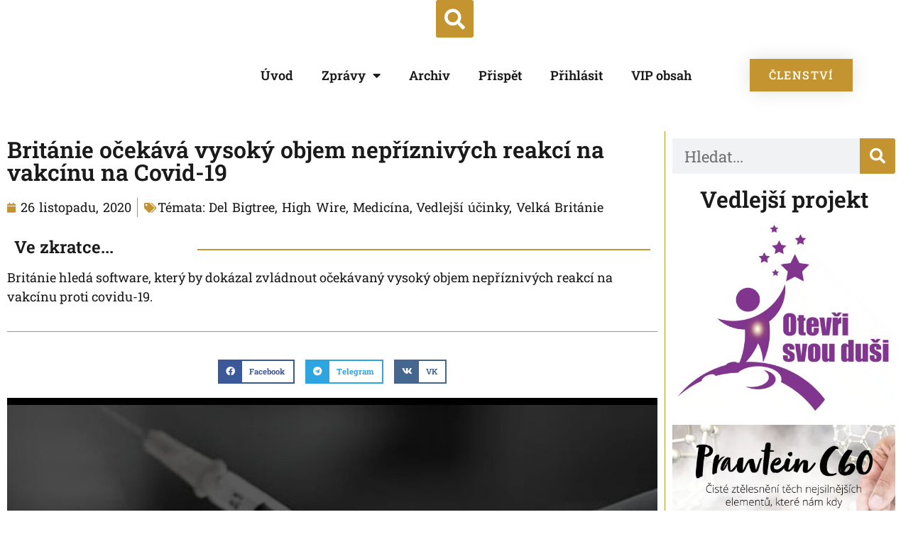

--- FILE ---
content_type: text/html; charset=UTF-8
request_url: https://otevrisvoumysl.cz/britanie-ocekava-vysoky-objem-nepriznivych-reakci-na-vakcinu-na-covid-19/
body_size: 52430
content:
<!doctype html>
<html lang="cs-CZ" prefix="og: https://ogp.me/ns#">
<head><meta charset="UTF-8"><script>if(navigator.userAgent.match(/MSIE|Internet Explorer/i)||navigator.userAgent.match(/Trident\/7\..*?rv:11/i)){var href=document.location.href;if(!href.match(/[?&]nowprocket/)){if(href.indexOf("?")==-1){if(href.indexOf("#")==-1){document.location.href=href+"?nowprocket=1"}else{document.location.href=href.replace("#","?nowprocket=1#")}}else{if(href.indexOf("#")==-1){document.location.href=href+"&nowprocket=1"}else{document.location.href=href.replace("#","&nowprocket=1#")}}}}</script><script>(()=>{class RocketLazyLoadScripts{constructor(){this.v="2.0.2",this.userEvents=["keydown","keyup","mousedown","mouseup","mousemove","mouseover","mouseenter","mouseout","mouseleave","touchmove","touchstart","touchend","touchcancel","wheel","click","dblclick","input","visibilitychange"],this.attributeEvents=["onblur","onclick","oncontextmenu","ondblclick","onfocus","onmousedown","onmouseenter","onmouseleave","onmousemove","onmouseout","onmouseover","onmouseup","onmousewheel","onscroll","onsubmit"]}async t(){this.i(),this.o(),/iP(ad|hone)/.test(navigator.userAgent)&&this.h(),this.u(),this.l(this),this.m(),this.k(this),this.p(this),this._(),await Promise.all([this.R(),this.L()]),this.lastBreath=Date.now(),this.S(this),this.P(),this.D(),this.O(),this.M(),await this.C(this.delayedScripts.normal),await this.C(this.delayedScripts.defer),await this.C(this.delayedScripts.async),this.T("domReady"),await this.F(),await this.j(),await this.I(),this.T("windowLoad"),await this.A(),window.dispatchEvent(new Event("rocket-allScriptsLoaded")),this.everythingLoaded=!0,this.lastTouchEnd&&await new Promise((t=>setTimeout(t,500-Date.now()+this.lastTouchEnd))),this.H(),this.T("all"),this.U(),this.W()}i(){this.CSPIssue=sessionStorage.getItem("rocketCSPIssue"),document.addEventListener("securitypolicyviolation",(t=>{this.CSPIssue||"script-src-elem"!==t.violatedDirective||"data"!==t.blockedURI||(this.CSPIssue=!0,sessionStorage.setItem("rocketCSPIssue",!0))}),{isRocket:!0})}o(){window.addEventListener("pageshow",(t=>{this.persisted=t.persisted,this.realWindowLoadedFired=!0}),{isRocket:!0}),window.addEventListener("pagehide",(()=>{this.onFirstUserAction=null}),{isRocket:!0})}h(){let t;function e(e){t=e}window.addEventListener("touchstart",e,{isRocket:!0}),window.addEventListener("touchend",(function i(o){Math.abs(o.changedTouches[0].pageX-t.changedTouches[0].pageX)<10&&Math.abs(o.changedTouches[0].pageY-t.changedTouches[0].pageY)<10&&o.timeStamp-t.timeStamp<200&&(o.target.dispatchEvent(new PointerEvent("click",{target:o.target,bubbles:!0,cancelable:!0})),event.preventDefault(),window.removeEventListener("touchstart",e,{isRocket:!0}),window.removeEventListener("touchend",i,{isRocket:!0}))}),{isRocket:!0})}q(t){this.userActionTriggered||("mousemove"!==t.type||this.firstMousemoveIgnored?"keyup"===t.type||"mouseover"===t.type||"mouseout"===t.type||(this.userActionTriggered=!0,this.onFirstUserAction&&this.onFirstUserAction()):this.firstMousemoveIgnored=!0),"click"===t.type&&t.preventDefault(),this.savedUserEvents.length>0&&(t.stopPropagation(),t.stopImmediatePropagation()),"touchstart"===this.lastEvent&&"touchend"===t.type&&(this.lastTouchEnd=Date.now()),"click"===t.type&&(this.lastTouchEnd=0),this.lastEvent=t.type,this.savedUserEvents.push(t)}u(){this.savedUserEvents=[],this.userEventHandler=this.q.bind(this),this.userEvents.forEach((t=>window.addEventListener(t,this.userEventHandler,{passive:!1,isRocket:!0})))}U(){this.userEvents.forEach((t=>window.removeEventListener(t,this.userEventHandler,{passive:!1,isRocket:!0}))),this.savedUserEvents.forEach((t=>{t.target.dispatchEvent(new window[t.constructor.name](t.type,t))}))}m(){this.eventsMutationObserver=new MutationObserver((t=>{const e="return false";for(const i of t){if("attributes"===i.type){const t=i.target.getAttribute(i.attributeName);t&&t!==e&&(i.target.setAttribute("data-rocket-"+i.attributeName,t),i.target.setAttribute(i.attributeName,e))}"childList"===i.type&&i.addedNodes.forEach((t=>{if(t.nodeType===Node.ELEMENT_NODE)for(const i of t.attributes)this.attributeEvents.includes(i.name)&&i.value&&""!==i.value&&(t.setAttribute("data-rocket-"+i.name,i.value),t.setAttribute(i.name,e))}))}})),this.eventsMutationObserver.observe(document,{subtree:!0,childList:!0,attributeFilter:this.attributeEvents})}H(){this.eventsMutationObserver.disconnect(),this.attributeEvents.forEach((t=>{document.querySelectorAll("[data-rocket-"+t+"]").forEach((e=>{e.setAttribute(t,e.getAttribute("data-rocket-"+t)),e.removeAttribute("data-rocket-"+t)}))}))}k(t){Object.defineProperty(HTMLElement.prototype,"onclick",{get(){return this.rocketonclick},set(e){this.rocketonclick=e,this.setAttribute(t.everythingLoaded?"onclick":"data-rocket-onclick","this.rocketonclick(event)")}})}S(t){function e(e,i){let o=e[i];e[i]=null,Object.defineProperty(e,i,{get:()=>o,set(s){t.everythingLoaded?o=s:e["rocket"+i]=o=s}})}e(document,"onreadystatechange"),e(window,"onload"),e(window,"onpageshow");try{Object.defineProperty(document,"readyState",{get:()=>t.rocketReadyState,set(e){t.rocketReadyState=e},configurable:!0}),document.readyState="loading"}catch(t){console.log("WPRocket DJE readyState conflict, bypassing")}}l(t){this.originalAddEventListener=EventTarget.prototype.addEventListener,this.originalRemoveEventListener=EventTarget.prototype.removeEventListener,this.savedEventListeners=[],EventTarget.prototype.addEventListener=function(e,i,o){o&&o.isRocket||!t.B(e,this)&&!t.userEvents.includes(e)||t.B(e,this)&&!t.userActionTriggered||e.startsWith("rocket-")?t.originalAddEventListener.call(this,e,i,o):t.savedEventListeners.push({target:this,remove:!1,type:e,func:i,options:o})},EventTarget.prototype.removeEventListener=function(e,i,o){o&&o.isRocket||!t.B(e,this)&&!t.userEvents.includes(e)||t.B(e,this)&&!t.userActionTriggered||e.startsWith("rocket-")?t.originalRemoveEventListener.call(this,e,i,o):t.savedEventListeners.push({target:this,remove:!0,type:e,func:i,options:o})}}T(t){"all"===t&&(EventTarget.prototype.addEventListener=this.originalAddEventListener,EventTarget.prototype.removeEventListener=this.originalRemoveEventListener),this.savedEventListeners=this.savedEventListeners.filter((e=>{let i=e.type,o=e.target||window;return"domReady"===t&&"DOMContentLoaded"!==i&&"readystatechange"!==i||("windowLoad"===t&&"load"!==i&&"readystatechange"!==i&&"pageshow"!==i||(this.B(i,o)&&(i="rocket-"+i),e.remove?o.removeEventListener(i,e.func,e.options):o.addEventListener(i,e.func,e.options),!1))}))}p(t){let e;function i(e){return t.everythingLoaded?e:e.split(" ").map((t=>"load"===t||t.startsWith("load.")?"rocket-jquery-load":t)).join(" ")}function o(o){function s(e){const s=o.fn[e];o.fn[e]=o.fn.init.prototype[e]=function(){return this[0]===window&&t.userActionTriggered&&("string"==typeof arguments[0]||arguments[0]instanceof String?arguments[0]=i(arguments[0]):"object"==typeof arguments[0]&&Object.keys(arguments[0]).forEach((t=>{const e=arguments[0][t];delete arguments[0][t],arguments[0][i(t)]=e}))),s.apply(this,arguments),this}}if(o&&o.fn&&!t.allJQueries.includes(o)){const e={DOMContentLoaded:[],"rocket-DOMContentLoaded":[]};for(const t in e)document.addEventListener(t,(()=>{e[t].forEach((t=>t()))}),{isRocket:!0});o.fn.ready=o.fn.init.prototype.ready=function(i){function s(){parseInt(o.fn.jquery)>2?setTimeout((()=>i.bind(document)(o))):i.bind(document)(o)}return t.realDomReadyFired?!t.userActionTriggered||t.fauxDomReadyFired?s():e["rocket-DOMContentLoaded"].push(s):e.DOMContentLoaded.push(s),o([])},s("on"),s("one"),s("off"),t.allJQueries.push(o)}e=o}t.allJQueries=[],o(window.jQuery),Object.defineProperty(window,"jQuery",{get:()=>e,set(t){o(t)}})}P(){const t=new Map;document.write=document.writeln=function(e){const i=document.currentScript,o=document.createRange(),s=i.parentElement;let n=t.get(i);void 0===n&&(n=i.nextSibling,t.set(i,n));const a=document.createDocumentFragment();o.setStart(a,0),a.appendChild(o.createContextualFragment(e)),s.insertBefore(a,n)}}async R(){return new Promise((t=>{this.userActionTriggered?t():this.onFirstUserAction=t}))}async L(){return new Promise((t=>{document.addEventListener("DOMContentLoaded",(()=>{this.realDomReadyFired=!0,t()}),{isRocket:!0})}))}async I(){return this.realWindowLoadedFired?Promise.resolve():new Promise((t=>{window.addEventListener("load",t,{isRocket:!0})}))}M(){this.pendingScripts=[];this.scriptsMutationObserver=new MutationObserver((t=>{for(const e of t)e.addedNodes.forEach((t=>{"SCRIPT"!==t.tagName||t.noModule||t.isWPRocket||this.pendingScripts.push({script:t,promise:new Promise((e=>{const i=()=>{const i=this.pendingScripts.findIndex((e=>e.script===t));i>=0&&this.pendingScripts.splice(i,1),e()};t.addEventListener("load",i,{isRocket:!0}),t.addEventListener("error",i,{isRocket:!0}),setTimeout(i,1e3)}))})}))})),this.scriptsMutationObserver.observe(document,{childList:!0,subtree:!0})}async j(){await this.J(),this.pendingScripts.length?(await this.pendingScripts[0].promise,await this.j()):this.scriptsMutationObserver.disconnect()}D(){this.delayedScripts={normal:[],async:[],defer:[]},document.querySelectorAll("script[type$=rocketlazyloadscript]").forEach((t=>{t.hasAttribute("data-rocket-src")?t.hasAttribute("async")&&!1!==t.async?this.delayedScripts.async.push(t):t.hasAttribute("defer")&&!1!==t.defer||"module"===t.getAttribute("data-rocket-type")?this.delayedScripts.defer.push(t):this.delayedScripts.normal.push(t):this.delayedScripts.normal.push(t)}))}async _(){await this.L();let t=[];document.querySelectorAll("script[type$=rocketlazyloadscript][data-rocket-src]").forEach((e=>{let i=e.getAttribute("data-rocket-src");if(i&&!i.startsWith("data:")){i.startsWith("//")&&(i=location.protocol+i);try{const o=new URL(i).origin;o!==location.origin&&t.push({src:o,crossOrigin:e.crossOrigin||"module"===e.getAttribute("data-rocket-type")})}catch(t){}}})),t=[...new Map(t.map((t=>[JSON.stringify(t),t]))).values()],this.N(t,"preconnect")}async $(t){if(await this.G(),!0!==t.noModule||!("noModule"in HTMLScriptElement.prototype))return new Promise((e=>{let i;function o(){(i||t).setAttribute("data-rocket-status","executed"),e()}try{if(navigator.userAgent.includes("Firefox/")||""===navigator.vendor||this.CSPIssue)i=document.createElement("script"),[...t.attributes].forEach((t=>{let e=t.nodeName;"type"!==e&&("data-rocket-type"===e&&(e="type"),"data-rocket-src"===e&&(e="src"),i.setAttribute(e,t.nodeValue))})),t.text&&(i.text=t.text),t.nonce&&(i.nonce=t.nonce),i.hasAttribute("src")?(i.addEventListener("load",o,{isRocket:!0}),i.addEventListener("error",(()=>{i.setAttribute("data-rocket-status","failed-network"),e()}),{isRocket:!0}),setTimeout((()=>{i.isConnected||e()}),1)):(i.text=t.text,o()),i.isWPRocket=!0,t.parentNode.replaceChild(i,t);else{const i=t.getAttribute("data-rocket-type"),s=t.getAttribute("data-rocket-src");i?(t.type=i,t.removeAttribute("data-rocket-type")):t.removeAttribute("type"),t.addEventListener("load",o,{isRocket:!0}),t.addEventListener("error",(i=>{this.CSPIssue&&i.target.src.startsWith("data:")?(console.log("WPRocket: CSP fallback activated"),t.removeAttribute("src"),this.$(t).then(e)):(t.setAttribute("data-rocket-status","failed-network"),e())}),{isRocket:!0}),s?(t.fetchPriority="high",t.removeAttribute("data-rocket-src"),t.src=s):t.src="data:text/javascript;base64,"+window.btoa(unescape(encodeURIComponent(t.text)))}}catch(i){t.setAttribute("data-rocket-status","failed-transform"),e()}}));t.setAttribute("data-rocket-status","skipped")}async C(t){const e=t.shift();return e?(e.isConnected&&await this.$(e),this.C(t)):Promise.resolve()}O(){this.N([...this.delayedScripts.normal,...this.delayedScripts.defer,...this.delayedScripts.async],"preload")}N(t,e){this.trash=this.trash||[];let i=!0;var o=document.createDocumentFragment();t.forEach((t=>{const s=t.getAttribute&&t.getAttribute("data-rocket-src")||t.src;if(s&&!s.startsWith("data:")){const n=document.createElement("link");n.href=s,n.rel=e,"preconnect"!==e&&(n.as="script",n.fetchPriority=i?"high":"low"),t.getAttribute&&"module"===t.getAttribute("data-rocket-type")&&(n.crossOrigin=!0),t.crossOrigin&&(n.crossOrigin=t.crossOrigin),t.integrity&&(n.integrity=t.integrity),t.nonce&&(n.nonce=t.nonce),o.appendChild(n),this.trash.push(n),i=!1}})),document.head.appendChild(o)}W(){this.trash.forEach((t=>t.remove()))}async F(){try{document.readyState="interactive"}catch(t){}this.fauxDomReadyFired=!0;try{await this.G(),document.dispatchEvent(new Event("rocket-readystatechange")),await this.G(),document.rocketonreadystatechange&&document.rocketonreadystatechange(),await this.G(),document.dispatchEvent(new Event("rocket-DOMContentLoaded")),await this.G(),window.dispatchEvent(new Event("rocket-DOMContentLoaded"))}catch(t){console.error(t)}}async A(){try{document.readyState="complete"}catch(t){}try{await this.G(),document.dispatchEvent(new Event("rocket-readystatechange")),await this.G(),document.rocketonreadystatechange&&document.rocketonreadystatechange(),await this.G(),window.dispatchEvent(new Event("rocket-load")),await this.G(),window.rocketonload&&window.rocketonload(),await this.G(),this.allJQueries.forEach((t=>t(window).trigger("rocket-jquery-load"))),await this.G();const t=new Event("rocket-pageshow");t.persisted=this.persisted,window.dispatchEvent(t),await this.G(),window.rocketonpageshow&&window.rocketonpageshow({persisted:this.persisted})}catch(t){console.error(t)}}async G(){Date.now()-this.lastBreath>45&&(await this.J(),this.lastBreath=Date.now())}async J(){return document.hidden?new Promise((t=>setTimeout(t))):new Promise((t=>requestAnimationFrame(t)))}B(t,e){return e===document&&"readystatechange"===t||(e===document&&"DOMContentLoaded"===t||(e===window&&"DOMContentLoaded"===t||(e===window&&"load"===t||e===window&&"pageshow"===t)))}static run(){(new RocketLazyLoadScripts).t()}}RocketLazyLoadScripts.run()})();</script>
	
	<meta name="viewport" content="width=device-width, initial-scale=1">
	<link rel="profile" href="https://gmpg.org/xfn/11">
	
<!-- Optimalizace pro vyhledávače podle Rank Math - https://rankmath.com/ -->
<title>Británie očekává vysoký objem nepříznivých reakcí na vakcínu na Covid-19 &bull; Otevři svou mysl</title><link rel="preload" data-rocket-preload as="font" href="https://otevrisvoumysl.cz/wp-content/plugins/elementor/assets/lib/font-awesome/webfonts/fa-solid-900.woff2" crossorigin><link rel="preload" data-rocket-preload as="font" href="https://otevrisvoumysl.cz/wp-content/plugins/elementor/assets/lib/font-awesome/webfonts/fa-regular-400.woff2" crossorigin><link rel="preload" data-rocket-preload as="font" href="https://otevrisvoumysl.cz/wp-content/plugins/elementor/assets/lib/font-awesome/webfonts/fa-brands-400.woff2" crossorigin><link rel="preload" data-rocket-preload as="font" href="https://otevrisvoumysl.cz/wp-content/plugins/elementor/assets/lib/eicons/fonts/eicons.woff2?5.35.0" crossorigin><link rel="preload" data-rocket-preload as="font" href="https://otevrisvoumysl.cz/wp-content/cache/fonts/1/google-fonts/fonts/s/robotoslab/v34/BngMUXZYTXPIvIBgJJSb6ufJ5qW54A.woff2" crossorigin><link rel="preload" data-rocket-preload as="font" href="https://otevrisvoumysl.cz/wp-content/cache/fonts/1/google-fonts/fonts/s/robotoslab/v34/BngMUXZYTXPIvIBgJJSb6ufC5qW54A.woff2" crossorigin><link rel="preload" data-rocket-preload as="font" href="https://otevrisvoumysl.cz/wp-content/cache/fonts/1/google-fonts/fonts/s/robotoslab/v34/BngMUXZYTXPIvIBgJJSb6ufD5qW54A.woff2" crossorigin><link rel="preload" data-rocket-preload as="font" href="https://otevrisvoumysl.cz/wp-content/cache/fonts/1/google-fonts/fonts/s/robotoslab/v34/BngMUXZYTXPIvIBgJJSb6ufN5qU.woff2" crossorigin><style id="wpr-usedcss">img:is([sizes=auto i],[sizes^="auto," i]){contain-intrinsic-size:3000px 1500px}img.emoji{display:inline!important;border:none!important;box-shadow:none!important;height:1em!important;width:1em!important;margin:0 .07em!important;vertical-align:-.1em!important;background:0 0!important;padding:0!important}:where(.wp-block-button__link){border-radius:9999px;box-shadow:none;padding:calc(.667em + 2px) calc(1.333em + 2px);text-decoration:none}:root :where(.wp-block-button .wp-block-button__link.is-style-outline),:root :where(.wp-block-button.is-style-outline>.wp-block-button__link){border:2px solid;padding:.667em 1.333em}:root :where(.wp-block-button .wp-block-button__link.is-style-outline:not(.has-text-color)),:root :where(.wp-block-button.is-style-outline>.wp-block-button__link:not(.has-text-color)){color:currentColor}:root :where(.wp-block-button .wp-block-button__link.is-style-outline:not(.has-background)),:root :where(.wp-block-button.is-style-outline>.wp-block-button__link:not(.has-background)){background-color:initial;background-image:none}:where(.wp-block-calendar table:not(.has-background) th){background:#ddd}:where(.wp-block-columns){margin-bottom:1.75em}:where(.wp-block-columns.has-background){padding:1.25em 2.375em}:where(.wp-block-post-comments input[type=submit]){border:none}:where(.wp-block-cover-image:not(.has-text-color)),:where(.wp-block-cover:not(.has-text-color)){color:#fff}:where(.wp-block-cover-image.is-light:not(.has-text-color)),:where(.wp-block-cover.is-light:not(.has-text-color)){color:#000}:root :where(.wp-block-cover h1:not(.has-text-color)),:root :where(.wp-block-cover h2:not(.has-text-color)),:root :where(.wp-block-cover h3:not(.has-text-color)),:root :where(.wp-block-cover h4:not(.has-text-color)),:root :where(.wp-block-cover h5:not(.has-text-color)),:root :where(.wp-block-cover h6:not(.has-text-color)),:root :where(.wp-block-cover p:not(.has-text-color)){color:inherit}:where(.wp-block-file){margin-bottom:1.5em}:where(.wp-block-file__button){border-radius:2em;display:inline-block;padding:.5em 1em}:where(.wp-block-file__button):is(a):active,:where(.wp-block-file__button):is(a):focus,:where(.wp-block-file__button):is(a):hover,:where(.wp-block-file__button):is(a):visited{box-shadow:none;color:#fff;opacity:.85;text-decoration:none}:where(.wp-block-group.wp-block-group-is-layout-constrained){position:relative}:root :where(.wp-block-image.is-style-rounded img,.wp-block-image .is-style-rounded img){border-radius:9999px}:where(.wp-block-latest-comments:not([style*=line-height] .wp-block-latest-comments__comment)){line-height:1.1}:where(.wp-block-latest-comments:not([style*=line-height] .wp-block-latest-comments__comment-excerpt p)){line-height:1.8}:root :where(.wp-block-latest-posts.is-grid){padding:0}:root :where(.wp-block-latest-posts.wp-block-latest-posts__list){padding-left:0}ul{box-sizing:border-box}:root :where(.wp-block-list.has-background){padding:1.25em 2.375em}:where(.wp-block-navigation.has-background .wp-block-navigation-item a:not(.wp-element-button)),:where(.wp-block-navigation.has-background .wp-block-navigation-submenu a:not(.wp-element-button)){padding:.5em 1em}:where(.wp-block-navigation .wp-block-navigation__submenu-container .wp-block-navigation-item a:not(.wp-element-button)),:where(.wp-block-navigation .wp-block-navigation__submenu-container .wp-block-navigation-submenu a:not(.wp-element-button)),:where(.wp-block-navigation .wp-block-navigation__submenu-container .wp-block-navigation-submenu button.wp-block-navigation-item__content),:where(.wp-block-navigation .wp-block-navigation__submenu-container .wp-block-pages-list__item button.wp-block-navigation-item__content){padding:.5em 1em}:root :where(p.has-background){padding:1.25em 2.375em}:where(p.has-text-color:not(.has-link-color)) a{color:inherit}:where(.wp-block-post-comments-form) input:not([type=submit]),:where(.wp-block-post-comments-form) textarea{border:1px solid #949494;font-family:inherit;font-size:1em}:where(.wp-block-post-comments-form) input:where(:not([type=submit]):not([type=checkbox])),:where(.wp-block-post-comments-form) textarea{padding:calc(.667em + 2px)}:where(.wp-block-post-excerpt){box-sizing:border-box;margin-bottom:var(--wp--style--block-gap);margin-top:var(--wp--style--block-gap)}:where(.wp-block-preformatted.has-background){padding:1.25em 2.375em}:where(.wp-block-search__button){border:1px solid #ccc;padding:6px 10px}:where(.wp-block-search__input){font-family:inherit;font-size:inherit;font-style:inherit;font-weight:inherit;letter-spacing:inherit;line-height:inherit;text-transform:inherit}:where(.wp-block-search__button-inside .wp-block-search__inside-wrapper){border:1px solid #949494;box-sizing:border-box;padding:4px}:where(.wp-block-search__button-inside .wp-block-search__inside-wrapper) .wp-block-search__input{border:none;border-radius:0;padding:0 4px}:where(.wp-block-search__button-inside .wp-block-search__inside-wrapper) .wp-block-search__input:focus{outline:0}:where(.wp-block-search__button-inside .wp-block-search__inside-wrapper) :where(.wp-block-search__button){padding:4px 8px}:root :where(.wp-block-separator.is-style-dots){height:auto;line-height:1;text-align:center}:root :where(.wp-block-separator.is-style-dots):before{color:currentColor;content:"···";font-family:serif;font-size:1.5em;letter-spacing:2em;padding-left:2em}:root :where(.wp-block-site-logo.is-style-rounded){border-radius:9999px}:where(.wp-block-social-links:not(.is-style-logos-only)) .wp-social-link{background-color:#f0f0f0;color:#444}:where(.wp-block-social-links:not(.is-style-logos-only)) .wp-social-link-amazon{background-color:#f90;color:#fff}:where(.wp-block-social-links:not(.is-style-logos-only)) .wp-social-link-bandcamp{background-color:#1ea0c3;color:#fff}:where(.wp-block-social-links:not(.is-style-logos-only)) .wp-social-link-behance{background-color:#0757fe;color:#fff}:where(.wp-block-social-links:not(.is-style-logos-only)) .wp-social-link-bluesky{background-color:#0a7aff;color:#fff}:where(.wp-block-social-links:not(.is-style-logos-only)) .wp-social-link-codepen{background-color:#1e1f26;color:#fff}:where(.wp-block-social-links:not(.is-style-logos-only)) .wp-social-link-deviantart{background-color:#02e49b;color:#fff}:where(.wp-block-social-links:not(.is-style-logos-only)) .wp-social-link-dribbble{background-color:#e94c89;color:#fff}:where(.wp-block-social-links:not(.is-style-logos-only)) .wp-social-link-dropbox{background-color:#4280ff;color:#fff}:where(.wp-block-social-links:not(.is-style-logos-only)) .wp-social-link-etsy{background-color:#f45800;color:#fff}:where(.wp-block-social-links:not(.is-style-logos-only)) .wp-social-link-facebook{background-color:#0866ff;color:#fff}:where(.wp-block-social-links:not(.is-style-logos-only)) .wp-social-link-fivehundredpx{background-color:#000;color:#fff}:where(.wp-block-social-links:not(.is-style-logos-only)) .wp-social-link-flickr{background-color:#0461dd;color:#fff}:where(.wp-block-social-links:not(.is-style-logos-only)) .wp-social-link-foursquare{background-color:#e65678;color:#fff}:where(.wp-block-social-links:not(.is-style-logos-only)) .wp-social-link-github{background-color:#24292d;color:#fff}:where(.wp-block-social-links:not(.is-style-logos-only)) .wp-social-link-goodreads{background-color:#eceadd;color:#382110}:where(.wp-block-social-links:not(.is-style-logos-only)) .wp-social-link-google{background-color:#ea4434;color:#fff}:where(.wp-block-social-links:not(.is-style-logos-only)) .wp-social-link-gravatar{background-color:#1d4fc4;color:#fff}:where(.wp-block-social-links:not(.is-style-logos-only)) .wp-social-link-instagram{background-color:#f00075;color:#fff}:where(.wp-block-social-links:not(.is-style-logos-only)) .wp-social-link-lastfm{background-color:#e21b24;color:#fff}:where(.wp-block-social-links:not(.is-style-logos-only)) .wp-social-link-linkedin{background-color:#0d66c2;color:#fff}:where(.wp-block-social-links:not(.is-style-logos-only)) .wp-social-link-mastodon{background-color:#3288d4;color:#fff}:where(.wp-block-social-links:not(.is-style-logos-only)) .wp-social-link-medium{background-color:#000;color:#fff}:where(.wp-block-social-links:not(.is-style-logos-only)) .wp-social-link-meetup{background-color:#f6405f;color:#fff}:where(.wp-block-social-links:not(.is-style-logos-only)) .wp-social-link-patreon{background-color:#000;color:#fff}:where(.wp-block-social-links:not(.is-style-logos-only)) .wp-social-link-pinterest{background-color:#e60122;color:#fff}:where(.wp-block-social-links:not(.is-style-logos-only)) .wp-social-link-pocket{background-color:#ef4155;color:#fff}:where(.wp-block-social-links:not(.is-style-logos-only)) .wp-social-link-reddit{background-color:#ff4500;color:#fff}:where(.wp-block-social-links:not(.is-style-logos-only)) .wp-social-link-skype{background-color:#0478d7;color:#fff}:where(.wp-block-social-links:not(.is-style-logos-only)) .wp-social-link-snapchat{background-color:#fefc00;color:#fff;stroke:#000}:where(.wp-block-social-links:not(.is-style-logos-only)) .wp-social-link-soundcloud{background-color:#ff5600;color:#fff}:where(.wp-block-social-links:not(.is-style-logos-only)) .wp-social-link-spotify{background-color:#1bd760;color:#fff}:where(.wp-block-social-links:not(.is-style-logos-only)) .wp-social-link-telegram{background-color:#2aabee;color:#fff}:where(.wp-block-social-links:not(.is-style-logos-only)) .wp-social-link-threads{background-color:#000;color:#fff}:where(.wp-block-social-links:not(.is-style-logos-only)) .wp-social-link-tiktok{background-color:#000;color:#fff}:where(.wp-block-social-links:not(.is-style-logos-only)) .wp-social-link-tumblr{background-color:#011835;color:#fff}:where(.wp-block-social-links:not(.is-style-logos-only)) .wp-social-link-twitch{background-color:#6440a4;color:#fff}:where(.wp-block-social-links:not(.is-style-logos-only)) .wp-social-link-twitter{background-color:#1da1f2;color:#fff}:where(.wp-block-social-links:not(.is-style-logos-only)) .wp-social-link-vimeo{background-color:#1eb7ea;color:#fff}:where(.wp-block-social-links:not(.is-style-logos-only)) .wp-social-link-vk{background-color:#4680c2;color:#fff}:where(.wp-block-social-links:not(.is-style-logos-only)) .wp-social-link-wordpress{background-color:#3499cd;color:#fff}:where(.wp-block-social-links:not(.is-style-logos-only)) .wp-social-link-whatsapp{background-color:#25d366;color:#fff}:where(.wp-block-social-links:not(.is-style-logos-only)) .wp-social-link-x{background-color:#000;color:#fff}:where(.wp-block-social-links:not(.is-style-logos-only)) .wp-social-link-yelp{background-color:#d32422;color:#fff}:where(.wp-block-social-links:not(.is-style-logos-only)) .wp-social-link-youtube{background-color:red;color:#fff}:where(.wp-block-social-links.is-style-logos-only) .wp-social-link{background:0 0}:where(.wp-block-social-links.is-style-logos-only) .wp-social-link svg{height:1.25em;width:1.25em}:where(.wp-block-social-links.is-style-logos-only) .wp-social-link-amazon{color:#f90}:where(.wp-block-social-links.is-style-logos-only) .wp-social-link-bandcamp{color:#1ea0c3}:where(.wp-block-social-links.is-style-logos-only) .wp-social-link-behance{color:#0757fe}:where(.wp-block-social-links.is-style-logos-only) .wp-social-link-bluesky{color:#0a7aff}:where(.wp-block-social-links.is-style-logos-only) .wp-social-link-codepen{color:#1e1f26}:where(.wp-block-social-links.is-style-logos-only) .wp-social-link-deviantart{color:#02e49b}:where(.wp-block-social-links.is-style-logos-only) .wp-social-link-dribbble{color:#e94c89}:where(.wp-block-social-links.is-style-logos-only) .wp-social-link-dropbox{color:#4280ff}:where(.wp-block-social-links.is-style-logos-only) .wp-social-link-etsy{color:#f45800}:where(.wp-block-social-links.is-style-logos-only) .wp-social-link-facebook{color:#0866ff}:where(.wp-block-social-links.is-style-logos-only) .wp-social-link-fivehundredpx{color:#000}:where(.wp-block-social-links.is-style-logos-only) .wp-social-link-flickr{color:#0461dd}:where(.wp-block-social-links.is-style-logos-only) .wp-social-link-foursquare{color:#e65678}:where(.wp-block-social-links.is-style-logos-only) .wp-social-link-github{color:#24292d}:where(.wp-block-social-links.is-style-logos-only) .wp-social-link-goodreads{color:#382110}:where(.wp-block-social-links.is-style-logos-only) .wp-social-link-google{color:#ea4434}:where(.wp-block-social-links.is-style-logos-only) .wp-social-link-gravatar{color:#1d4fc4}:where(.wp-block-social-links.is-style-logos-only) .wp-social-link-instagram{color:#f00075}:where(.wp-block-social-links.is-style-logos-only) .wp-social-link-lastfm{color:#e21b24}:where(.wp-block-social-links.is-style-logos-only) .wp-social-link-linkedin{color:#0d66c2}:where(.wp-block-social-links.is-style-logos-only) .wp-social-link-mastodon{color:#3288d4}:where(.wp-block-social-links.is-style-logos-only) .wp-social-link-medium{color:#000}:where(.wp-block-social-links.is-style-logos-only) .wp-social-link-meetup{color:#f6405f}:where(.wp-block-social-links.is-style-logos-only) .wp-social-link-patreon{color:#000}:where(.wp-block-social-links.is-style-logos-only) .wp-social-link-pinterest{color:#e60122}:where(.wp-block-social-links.is-style-logos-only) .wp-social-link-pocket{color:#ef4155}:where(.wp-block-social-links.is-style-logos-only) .wp-social-link-reddit{color:#ff4500}:where(.wp-block-social-links.is-style-logos-only) .wp-social-link-skype{color:#0478d7}:where(.wp-block-social-links.is-style-logos-only) .wp-social-link-snapchat{color:#fff;stroke:#000}:where(.wp-block-social-links.is-style-logos-only) .wp-social-link-soundcloud{color:#ff5600}:where(.wp-block-social-links.is-style-logos-only) .wp-social-link-spotify{color:#1bd760}:where(.wp-block-social-links.is-style-logos-only) .wp-social-link-telegram{color:#2aabee}:where(.wp-block-social-links.is-style-logos-only) .wp-social-link-threads{color:#000}:where(.wp-block-social-links.is-style-logos-only) .wp-social-link-tiktok{color:#000}:where(.wp-block-social-links.is-style-logos-only) .wp-social-link-tumblr{color:#011835}:where(.wp-block-social-links.is-style-logos-only) .wp-social-link-twitch{color:#6440a4}:where(.wp-block-social-links.is-style-logos-only) .wp-social-link-twitter{color:#1da1f2}:where(.wp-block-social-links.is-style-logos-only) .wp-social-link-vimeo{color:#1eb7ea}:where(.wp-block-social-links.is-style-logos-only) .wp-social-link-vk{color:#4680c2}:where(.wp-block-social-links.is-style-logos-only) .wp-social-link-whatsapp{color:#25d366}:where(.wp-block-social-links.is-style-logos-only) .wp-social-link-wordpress{color:#3499cd}:where(.wp-block-social-links.is-style-logos-only) .wp-social-link-x{color:#000}:where(.wp-block-social-links.is-style-logos-only) .wp-social-link-yelp{color:#d32422}:where(.wp-block-social-links.is-style-logos-only) .wp-social-link-youtube{color:red}:root :where(.wp-block-social-links .wp-social-link a){padding:.25em}:root :where(.wp-block-social-links.is-style-logos-only .wp-social-link a){padding:0}:root :where(.wp-block-social-links.is-style-pill-shape .wp-social-link a){padding-left:.66667em;padding-right:.66667em}:root :where(.wp-block-tag-cloud.is-style-outline){display:flex;flex-wrap:wrap;gap:1ch}:root :where(.wp-block-tag-cloud.is-style-outline a){border:1px solid;font-size:unset!important;margin-right:0;padding:1ch 2ch;text-decoration:none!important}:root :where(.wp-block-table-of-contents){box-sizing:border-box}:where(.wp-block-term-description){box-sizing:border-box;margin-bottom:var(--wp--style--block-gap);margin-top:var(--wp--style--block-gap)}:where(pre.wp-block-verse){font-family:inherit}:root{--wp--preset--font-size--normal:16px;--wp--preset--font-size--huge:42px}.screen-reader-text{border:0;clip:rect(1px,1px,1px,1px);clip-path:inset(50%);height:1px;margin:-1px;overflow:hidden;padding:0;position:absolute;width:1px;word-wrap:normal!important}.screen-reader-text:focus{background-color:#ddd;clip:auto!important;clip-path:none;color:#444;display:block;font-size:1em;height:auto;left:5px;line-height:normal;padding:15px 23px 14px;text-decoration:none;top:5px;width:auto;z-index:100000}html :where(.has-border-color){border-style:solid}html :where([style*=border-top-color]){border-top-style:solid}html :where([style*=border-right-color]){border-right-style:solid}html :where([style*=border-bottom-color]){border-bottom-style:solid}html :where([style*=border-left-color]){border-left-style:solid}html :where([style*=border-width]){border-style:solid}html :where([style*=border-top-width]){border-top-style:solid}html :where([style*=border-right-width]){border-right-style:solid}html :where([style*=border-bottom-width]){border-bottom-style:solid}html :where([style*=border-left-width]){border-left-style:solid}html :where(img[class*=wp-image-]){height:auto;max-width:100%}:where(figure){margin:0 0 1em}html :where(.is-position-sticky){--wp-admin--admin-bar--position-offset:var(--wp-admin--admin-bar--height,0px)}@media screen and (max-width:600px){html :where(.is-position-sticky){--wp-admin--admin-bar--position-offset:0px}}:root{--wp--preset--aspect-ratio--square:1;--wp--preset--aspect-ratio--4-3:4/3;--wp--preset--aspect-ratio--3-4:3/4;--wp--preset--aspect-ratio--3-2:3/2;--wp--preset--aspect-ratio--2-3:2/3;--wp--preset--aspect-ratio--16-9:16/9;--wp--preset--aspect-ratio--9-16:9/16;--wp--preset--color--black:#000000;--wp--preset--color--cyan-bluish-gray:#abb8c3;--wp--preset--color--white:#ffffff;--wp--preset--color--pale-pink:#f78da7;--wp--preset--color--vivid-red:#cf2e2e;--wp--preset--color--luminous-vivid-orange:#ff6900;--wp--preset--color--luminous-vivid-amber:#fcb900;--wp--preset--color--light-green-cyan:#7bdcb5;--wp--preset--color--vivid-green-cyan:#00d084;--wp--preset--color--pale-cyan-blue:#8ed1fc;--wp--preset--color--vivid-cyan-blue:#0693e3;--wp--preset--color--vivid-purple:#9b51e0;--wp--preset--gradient--vivid-cyan-blue-to-vivid-purple:linear-gradient(135deg,rgba(6, 147, 227, 1) 0%,rgb(155, 81, 224) 100%);--wp--preset--gradient--light-green-cyan-to-vivid-green-cyan:linear-gradient(135deg,rgb(122, 220, 180) 0%,rgb(0, 208, 130) 100%);--wp--preset--gradient--luminous-vivid-amber-to-luminous-vivid-orange:linear-gradient(135deg,rgba(252, 185, 0, 1) 0%,rgba(255, 105, 0, 1) 100%);--wp--preset--gradient--luminous-vivid-orange-to-vivid-red:linear-gradient(135deg,rgba(255, 105, 0, 1) 0%,rgb(207, 46, 46) 100%);--wp--preset--gradient--very-light-gray-to-cyan-bluish-gray:linear-gradient(135deg,rgb(238, 238, 238) 0%,rgb(169, 184, 195) 100%);--wp--preset--gradient--cool-to-warm-spectrum:linear-gradient(135deg,rgb(74, 234, 220) 0%,rgb(151, 120, 209) 20%,rgb(207, 42, 186) 40%,rgb(238, 44, 130) 60%,rgb(251, 105, 98) 80%,rgb(254, 248, 76) 100%);--wp--preset--gradient--blush-light-purple:linear-gradient(135deg,rgb(255, 206, 236) 0%,rgb(152, 150, 240) 100%);--wp--preset--gradient--blush-bordeaux:linear-gradient(135deg,rgb(254, 205, 165) 0%,rgb(254, 45, 45) 50%,rgb(107, 0, 62) 100%);--wp--preset--gradient--luminous-dusk:linear-gradient(135deg,rgb(255, 203, 112) 0%,rgb(199, 81, 192) 50%,rgb(65, 88, 208) 100%);--wp--preset--gradient--pale-ocean:linear-gradient(135deg,rgb(255, 245, 203) 0%,rgb(182, 227, 212) 50%,rgb(51, 167, 181) 100%);--wp--preset--gradient--electric-grass:linear-gradient(135deg,rgb(202, 248, 128) 0%,rgb(113, 206, 126) 100%);--wp--preset--gradient--midnight:linear-gradient(135deg,rgb(2, 3, 129) 0%,rgb(40, 116, 252) 100%);--wp--preset--font-size--small:13px;--wp--preset--font-size--medium:20px;--wp--preset--font-size--large:36px;--wp--preset--font-size--x-large:42px;--wp--preset--spacing--20:0.44rem;--wp--preset--spacing--30:0.67rem;--wp--preset--spacing--40:1rem;--wp--preset--spacing--50:1.5rem;--wp--preset--spacing--60:2.25rem;--wp--preset--spacing--70:3.38rem;--wp--preset--spacing--80:5.06rem;--wp--preset--shadow--natural:6px 6px 9px rgba(0, 0, 0, .2);--wp--preset--shadow--deep:12px 12px 50px rgba(0, 0, 0, .4);--wp--preset--shadow--sharp:6px 6px 0px rgba(0, 0, 0, .2);--wp--preset--shadow--outlined:6px 6px 0px -3px rgba(255, 255, 255, 1),6px 6px rgba(0, 0, 0, 1);--wp--preset--shadow--crisp:6px 6px 0px rgba(0, 0, 0, 1)}:root{--wp--style--global--content-size:800px;--wp--style--global--wide-size:1200px}:where(body){margin:0}:where(.wp-site-blocks)>*{margin-block-start:24px;margin-block-end:0}:where(.wp-site-blocks)>:first-child{margin-block-start:0}:where(.wp-site-blocks)>:last-child{margin-block-end:0}:root{--wp--style--block-gap:24px}:root :where(.is-layout-flow)>:first-child{margin-block-start:0}:root :where(.is-layout-flow)>:last-child{margin-block-end:0}:root :where(.is-layout-flow)>*{margin-block-start:24px;margin-block-end:0}:root :where(.is-layout-constrained)>:first-child{margin-block-start:0}:root :where(.is-layout-constrained)>:last-child{margin-block-end:0}:root :where(.is-layout-constrained)>*{margin-block-start:24px;margin-block-end:0}:root :where(.is-layout-flex){gap:24px}:root :where(.is-layout-grid){gap:24px}body{padding-top:0;padding-right:0;padding-bottom:0;padding-left:0}a:where(:not(.wp-element-button)){text-decoration:underline}:root :where(.wp-element-button,.wp-block-button__link){background-color:#32373c;border-width:0;color:#fff;font-family:inherit;font-size:inherit;line-height:inherit;padding:calc(.667em + 2px) calc(1.333em + 2px);text-decoration:none}:root :where(.wp-block-pullquote){font-size:1.5em;line-height:1.6}span.eeb-rtl{unicode-bidi:bidi-override!important;direction:rtl!important;display:inline!important}:root{--iump-primary-text-color:#1a2538;--iump-second-text-color:rgba(125, 138, 157, 1.0);--iump-thrid-text-color:#686b8f;--iump-forth-text-color:rgba(108, 119, 135, 1.0);--iump-main-background-color:#f4f7fd;--iump-green-color:#37caca;--iump-blue-color:#2196f3;--iump-blue-light-dark-color:#0d8aee;--iump-blue-darker-color:#0b64f5;--iump-light-blue-color:#ecf3fb;--iump-superlight-blue-color:rgba(236, 243, 251, .28);--iump-blue-border-color:#e0eafe;--iump-blue-second-border-color:#e2e8f9;--iump-gray-color:#ced4de;--iump-main-orange:#F5B11D;--iump-primary-font:Poppins,Century Gothic,CenturyGothic,sans-serif}.ihc-ap-menu{background:#777;margin:0;min-width:0!important}.ihc-mobile-bttn:before{color:#fff;content:"\f0c9";font:30px/40px FontAwesome-ihc}.ihc-mobile-bttn{background-color:#0091cd;border:1px solid rgba(51,51,51,.1);width:40px;height:40px;text-align:center;float:right;margin-bottom:10px;cursor:pointer}.ihc-mobile-bttn:focus,.ihc-mobile-bttn:hover{background-color:#555;border:1px solid rgba(51,51,51,.3);outline:0}@media (max-width:361px){.ihc-ap-menu{display:none}}.ihc-user-page-top-ap-background{position:absolute;height:200%;left:0;right:0;top:-100%;z-index:-10;background-size:cover;background-position:50% 50%;background-blend-mode:overlay;background-image:var(--wpr-bg-2fc3ebe9-f0e0-4813-bd0b-55ab7229ae05)}.trp-language-switcher{height:42px;position:relative;box-sizing:border-box;width:200px;text-overflow:ellipsis;white-space:nowrap}.trp-language-switcher>div{box-sizing:border-box;padding:4px 20px 3px 13px;border:1.5px solid #949494;border-radius:2px;background-image:var(--wpr-bg-a364a005-577d-4e32-be5e-7cf460d718d2);background-repeat:no-repeat;background-position:calc(100% - 20px) calc(1em + 2px),calc(100% - 3px) calc(1em + 0px);background-size:8px 8px,8px 8px;background-repeat:no-repeat;background-color:#fff}.trp-language-switcher>div:hover{background-image:none}.trp-language-switcher>div>a{display:block;padding:7px 12px;border-radius:3px;text-decoration:none;color:#1e1e1e;font-style:normal;font-weight:400;font-size:16px}.trp-language-switcher>div>a:hover{background:#f0f0f0;border-radius:2px}.trp-language-switcher>div>a.trp-ls-shortcode-disabled-language{cursor:default}.trp-language-switcher>div>a.trp-ls-shortcode-disabled-language:hover{background:0 0}.trp-language-switcher>div>a>img{display:inline;margin:0 3px;width:18px;height:12px;border-radius:0}.trp-language-switcher .trp-ls-shortcode-current-language{display:inline-block}.trp-language-switcher:focus .trp-ls-shortcode-current-language,.trp-language-switcher:hover .trp-ls-shortcode-current-language{visibility:hidden}.trp-language-switcher .trp-ls-shortcode-language{display:inline-block;height:1px;overflow:hidden;visibility:hidden;z-index:1;max-height:250px;overflow-y:auto;left:0;top:0;min-height:auto}.trp-language-switcher:focus .trp-ls-shortcode-language,.trp-language-switcher:hover .trp-ls-shortcode-language{visibility:visible;max-height:250px;padding:4px 13px;height:auto;overflow-y:auto;position:absolute;left:0;top:0;display:inline-block!important;min-height:auto}.tptn-left-thumbs ul{margin:0!important;padding:0!important}.tptn-left-thumbs ul li{clear:both;list-style:none;margin-bottom:15px;display:block;background:0 0;padding:0!important}.tptn-left-thumbs ul li:after,.tptn-left-thumbs ul:after{content:'';display:table;clear:both}.tptn-left-thumbs .tptn_title{font-weight:700;display:block;padding-bottom:5px;text-decoration:none;line-height:1.1em}.tptn-left-thumbs img.tptn_thumb{display:block;float:left;clear:left;margin-right:10px!important;padding:3px!important;border:1px solid #ccc;-webkit-box-shadow:0 1px 2px rgba(0,0,0,.4);-moz-box-shadow:0 1px 2px rgba(0,0,0,.4);box-shadow:0 1px 2px rgba(0,0,0,.4);-webkit-border-radius:7px;-moz-border-radius:7px;border-radius:7px}.tptn-left-thumbs img.tptn_thumb:after{content:' ';width:100%;height:100%;position:absolute;top:-1px;left:-1px;border:1px solid #222;-webkit-box-shadow:inset 0 0 1px rgba(255,255,255,.4),inset 0 1px 0 rgba(255,255,255,.4),0 1px 2px rgba(0,0,0,.3);-moz-box-shadow:inset 0 0 1px rgba(255,255,255,.4),inset 0 1px 0 rgba(255,255,255,.4),0 1px 2px rgba(0,0,0,.3);box-shadow:inset 0 0 1px rgba(255,255,255,.4),inset 0 1px 0 rgba(255,255,255,.4),0 1px 2px rgba(0,0,0,.3);-webkit-border-radius:7px;-moz-border-radius:7px;border-radius:7px}html{line-height:1.15;-webkit-text-size-adjust:100%}*,:after,:before{box-sizing:border-box}body{margin:0;font-family:-apple-system,BlinkMacSystemFont,'Segoe UI',Roboto,'Helvetica Neue',Arial,'Noto Sans',sans-serif,'Apple Color Emoji','Segoe UI Emoji','Segoe UI Symbol','Noto Color Emoji';font-size:1rem;font-weight:400;line-height:1.5;color:#333;background-color:#fff;-webkit-font-smoothing:antialiased;-moz-osx-font-smoothing:grayscale}h2,h3,h4,h5{margin-block-start:.5rem;margin-block-end:1rem;font-family:inherit;font-weight:500;line-height:1.2;color:inherit}h2{font-size:2rem}h3{font-size:1.75rem}h4{font-size:1.5rem}h5{font-size:1.25rem}p{margin-block-start:0;margin-block-end:.9rem}a{background-color:transparent;text-decoration:none;color:#c36}a:active,a:hover{color:#336}a:not([href]):not([tabindex]),a:not([href]):not([tabindex]):focus,a:not([href]):not([tabindex]):hover{color:inherit;text-decoration:none}a:not([href]):not([tabindex]):focus{outline:0}strong{font-weight:bolder}small{font-size:80%}sub{font-size:75%;line-height:0;position:relative;vertical-align:baseline}sub{bottom:-.25em}img{border-style:none;height:auto;max-width:100%}figcaption{font-size:16px;color:#333;line-height:1.4;font-style:italic;font-weight:400}[hidden],template{display:none}@media print{*,:after,:before{background:0 0!important;color:#000!important;box-shadow:none!important;text-shadow:none!important}a,a:visited{text-decoration:underline}a[href]:after{content:" (" attr(href) ")"}a[href^="#"]:after{content:""}img,tr{-moz-column-break-inside:avoid;break-inside:avoid}h2,h3,p{orphans:3;widows:3}h2,h3{-moz-column-break-after:avoid;break-after:avoid}}label{display:inline-block;line-height:1;vertical-align:middle}button,input,optgroup,select,textarea{font-family:inherit;font-size:1rem;line-height:1.5;margin:0}input[type=email],input[type=number],input[type=search],input[type=text],input[type=url],select,textarea{width:100%;border:1px solid #666;border-radius:3px;padding:.5rem 1rem;transition:all .3s}input[type=email]:focus,input[type=number]:focus,input[type=search]:focus,input[type=text]:focus,input[type=url]:focus,select:focus,textarea:focus{border-color:#333}button,input{overflow:visible}button,select{text-transform:none}[type=button],[type=reset],[type=submit],button{width:auto;-webkit-appearance:button}[type=button],[type=submit],button{display:inline-block;font-weight:400;color:#c36;text-align:center;white-space:nowrap;-webkit-user-select:none;-moz-user-select:none;user-select:none;background-color:transparent;border:1px solid #c36;padding:.5rem 1rem;font-size:1rem;border-radius:3px;transition:all .3s}[type=button]:focus:not(:focus-visible),[type=submit]:focus:not(:focus-visible),button:focus:not(:focus-visible){outline:0}[type=button]:focus,[type=button]:hover,[type=submit]:focus,[type=submit]:hover,button:focus,button:hover{color:#fff;background-color:#c36;text-decoration:none}[type=button]:not(:disabled),[type=submit]:not(:disabled),button:not(:disabled){cursor:pointer}fieldset{padding:.35em .75em .625em}legend{box-sizing:border-box;color:inherit;display:table;max-width:100%;padding:0;white-space:normal}progress{vertical-align:baseline}textarea{overflow:auto;resize:vertical}[type=checkbox],[type=radio]{box-sizing:border-box;padding:0}[type=number]::-webkit-inner-spin-button,[type=number]::-webkit-outer-spin-button{height:auto}[type=search]{-webkit-appearance:textfield;outline-offset:-2px}[type=search]::-webkit-search-decoration{-webkit-appearance:none}::-webkit-file-upload-button{-webkit-appearance:button;font:inherit}select{display:block}table{background-color:transparent;width:100%;margin-block-end:15px;font-size:.9em;border-spacing:0;border-collapse:collapse}table tbody+tbody{border-block-start:2px solid hsla(0,0%,50.2%,.5019607843)}li,ul{margin-block-start:0;margin-block-end:0;border:0;outline:0;font-size:100%;vertical-align:baseline;background:0 0}.comments-area a{text-decoration:underline}.wp-caption{margin-block-end:1.25rem;max-width:100%}.wp-caption img{display:block;margin-inline:auto}.wp-caption-text{margin:0}.pagination{display:flex;justify-content:space-between;margin:20px auto}.sticky{position:relative;display:block}.hide{display:none!important}.screen-reader-text{clip:rect(1px,1px,1px,1px);height:1px;overflow:hidden;position:absolute!important;width:1px;word-wrap:normal!important}.screen-reader-text:focus{background-color:#eee;clip:auto!important;clip-path:none;color:#333;display:block;font-size:1rem;height:auto;left:5px;line-height:normal;padding:12px 24px;text-decoration:none;top:5px;width:auto;z-index:100000}#comments .comment{position:relative}#comments .reply{font-size:11px;line-height:1}.elementor-hidden{display:none}.elementor-screen-only,.screen-reader-text,.screen-reader-text span{height:1px;margin:-1px;overflow:hidden;padding:0;position:absolute;top:-10000em;width:1px;clip:rect(0,0,0,0);border:0}.elementor *,.elementor :after,.elementor :before{box-sizing:border-box}.elementor a{box-shadow:none;text-decoration:none}.elementor img{border:none;border-radius:0;box-shadow:none;height:auto;max-width:100%}.elementor .elementor-widget:not(.elementor-widget-text-editor):not(.elementor-widget-theme-post-content) figure{margin:0}.elementor iframe,.elementor object,.elementor video{border:none;line-height:1;margin:0;max-width:100%;width:100%}.elementor .elementor-background-video-container{direction:ltr;inset:0;overflow:hidden;position:absolute;z-index:0}.elementor .elementor-background-video-container{pointer-events:none;transition:opacity 1s}.elementor .elementor-background-video-container.elementor-loading{opacity:0}.elementor .elementor-background-video-embed{max-width:none}.elementor .elementor-background-video-embed,.elementor .elementor-background-video-hosted{left:50%;position:absolute;top:50%;transform:translate(-50%,-50%)}.elementor .elementor-background-video-hosted{-o-object-fit:cover;object-fit:cover}.elementor .elementor-background-overlay{inset:0;position:absolute}.elementor .elementor-background-slideshow{inset:0;position:absolute;z-index:0}.elementor .elementor-background-slideshow__slide__image{background-position:50%;background-size:cover;height:100%;width:100%}.elementor-widget-wrap .elementor-element.elementor-widget__width-initial{max-width:100%}.elementor-element{--flex-direction:initial;--flex-wrap:initial;--justify-content:initial;--align-items:initial;--align-content:initial;--gap:initial;--flex-basis:initial;--flex-grow:initial;--flex-shrink:initial;--order:initial;--align-self:initial;align-self:var(--align-self);flex-basis:var(--flex-basis);flex-grow:var(--flex-grow);flex-shrink:var(--flex-shrink);order:var(--order)}.elementor-element:where(.e-con-full,.elementor-widget){align-content:var(--align-content);align-items:var(--align-items);flex-direction:var(--flex-direction);flex-wrap:var(--flex-wrap);gap:var(--row-gap) var(--column-gap);justify-content:var(--justify-content)}.elementor-invisible{visibility:hidden}.elementor-align-center{text-align:center}.elementor-align-left{text-align:left}.elementor-align-center .elementor-button,.elementor-align-left .elementor-button{width:auto}.elementor-ken-burns{transition-duration:10s;transition-property:transform;transition-timing-function:linear}.elementor-ken-burns--out{transform:scale(1.3)}.elementor-ken-burns--active{transition-duration:20s}.elementor-ken-burns--active.elementor-ken-burns--out{transform:scale(1)}.elementor-ken-burns--active.elementor-ken-burns--in{transform:scale(1.3)}@media (max-width:1024px){.elementor-tablet-align-right{text-align:right}.elementor-tablet-align-right .elementor-button{width:auto}.elementor-section .elementor-container{flex-wrap:wrap}}@media (max-width:767px){table table{font-size:.8em}.elementor-mobile-align-center{text-align:center}.elementor-mobile-align-left{text-align:left}.elementor-mobile-align-center .elementor-button,.elementor-mobile-align-left .elementor-button{width:auto}.elementor-column{width:100%}}:root{--page-title-display:block}.elementor-page-title{display:var(--page-title-display)}.elementor-section{position:relative}.elementor-section .elementor-container{display:flex;margin-left:auto;margin-right:auto;position:relative}.elementor-section.elementor-section-boxed>.elementor-container{max-width:1140px}.elementor-section.elementor-section-stretched{position:relative;width:100%}.elementor-widget-wrap{align-content:flex-start;flex-wrap:wrap;position:relative;width:100%}.elementor:not(.elementor-bc-flex-widget) .elementor-widget-wrap{display:flex}.elementor-widget-wrap>.elementor-element{width:100%}.elementor-widget-wrap.e-swiper-container{width:calc(100% - (var(--e-column-margin-left,0px) + var(--e-column-margin-right,0px)))}.elementor-widget{position:relative}.elementor-widget:not(:last-child){margin-bottom:var(--kit-widget-spacing,20px)}.elementor-widget:not(:last-child).elementor-widget__width-initial{margin-bottom:0}.elementor-column{display:flex;min-height:1px;position:relative}.elementor-column-gap-default>.elementor-column>.elementor-element-populated{padding:10px}.elementor-inner-section .elementor-column-gap-no .elementor-element-populated{padding:0}@media (min-width:768px){.elementor-column.elementor-col-33{width:33.333%}.elementor-column.elementor-col-50{width:50%}.elementor-column.elementor-col-66{width:66.666%}.elementor-column.elementor-col-100{width:100%}}.elementor-grid{display:grid;grid-column-gap:var(--grid-column-gap);grid-row-gap:var(--grid-row-gap)}.elementor-grid .elementor-grid-item{min-width:0}.elementor-grid-0 .elementor-grid{display:inline-block;margin-bottom:calc(-1 * var(--grid-row-gap));width:100%;word-spacing:var(--grid-column-gap)}.elementor-grid-0 .elementor-grid .elementor-grid-item{display:inline-block;margin-bottom:var(--grid-row-gap);word-break:break-word}.elementor-grid-1 .elementor-grid{grid-template-columns:repeat(1,1fr)}.elementor-grid-3 .elementor-grid{grid-template-columns:repeat(3,1fr)}@media (min-width:1025px){#elementor-device-mode:after{content:"desktop"}}@media (min-width:-1){#elementor-device-mode:after{content:"widescreen"}}@media (max-width:-1){#elementor-device-mode:after{content:"laptop";content:"tablet_extra"}}@media (max-width:1024px){.elementor-grid-tablet-2 .elementor-grid{grid-template-columns:repeat(2,1fr)}#elementor-device-mode:after{content:"tablet"}}@media (max-width:-1){#elementor-device-mode:after{content:"mobile_extra"}}@media (prefers-reduced-motion:no-preference){html{scroll-behavior:smooth}}.e-con{--border-radius:0;--border-top-width:0px;--border-right-width:0px;--border-bottom-width:0px;--border-left-width:0px;--border-style:initial;--border-color:initial;--container-widget-width:100%;--container-widget-height:initial;--container-widget-flex-grow:0;--container-widget-align-self:initial;--content-width:min(100%,var(--container-max-width,1140px));--width:100%;--min-height:initial;--height:auto;--text-align:initial;--margin-top:0px;--margin-right:0px;--margin-bottom:0px;--margin-left:0px;--padding-top:var(--container-default-padding-top,10px);--padding-right:var(--container-default-padding-right,10px);--padding-bottom:var(--container-default-padding-bottom,10px);--padding-left:var(--container-default-padding-left,10px);--position:relative;--z-index:revert;--overflow:visible;--gap:var(--widgets-spacing,20px);--row-gap:var(--widgets-spacing-row,20px);--column-gap:var(--widgets-spacing-column,20px);--overlay-mix-blend-mode:initial;--overlay-opacity:1;--overlay-transition:0.3s;--e-con-grid-template-columns:repeat(3,1fr);--e-con-grid-template-rows:repeat(2,1fr);border-radius:var(--border-radius);height:var(--height);min-height:var(--min-height);min-width:0;overflow:var(--overflow);position:var(--position);transition:background var(--background-transition,.3s),border var(--border-transition,.3s),box-shadow var(--border-transition,.3s),transform var(--e-con-transform-transition-duration,.4s);width:var(--width);z-index:var(--z-index);--flex-wrap-mobile:wrap;margin-block-end:var(--margin-block-end);margin-block-start:var(--margin-block-start);margin-inline-end:var(--margin-inline-end);margin-inline-start:var(--margin-inline-start);padding-inline-end:var(--padding-inline-end);padding-inline-start:var(--padding-inline-start);--margin-block-start:var(--margin-top);--margin-block-end:var(--margin-bottom);--margin-inline-start:var(--margin-left);--margin-inline-end:var(--margin-right);--padding-inline-start:var(--padding-left);--padding-inline-end:var(--padding-right);--padding-block-start:var(--padding-top);--padding-block-end:var(--padding-bottom);--border-block-start-width:var(--border-top-width);--border-block-end-width:var(--border-bottom-width);--border-inline-start-width:var(--border-left-width);--border-inline-end-width:var(--border-right-width)}body.rtl .e-con{--padding-inline-start:var(--padding-right);--padding-inline-end:var(--padding-left);--margin-inline-start:var(--margin-right);--margin-inline-end:var(--margin-left);--border-inline-start-width:var(--border-right-width);--border-inline-end-width:var(--border-left-width)}.e-con>.e-con-inner{padding-block-end:var(--padding-block-end);padding-block-start:var(--padding-block-start);text-align:var(--text-align)}.e-con,.e-con>.e-con-inner{display:var(--display)}.e-con>.e-con-inner{gap:var(--row-gap) var(--column-gap);height:100%;margin:0 auto;max-width:var(--content-width);padding-inline-end:0;padding-inline-start:0;width:100%}:is(.elementor-section-wrap,[data-elementor-id])>.e-con{--margin-left:auto;--margin-right:auto;max-width:min(100%,var(--width))}.e-con .elementor-widget.elementor-widget{margin-block-end:0}.e-con:before,.e-con>.elementor-background-slideshow:before,.e-con>.elementor-motion-effects-container>.elementor-motion-effects-layer:before,:is(.e-con,.e-con>.e-con-inner)>.elementor-background-video-container:before{border-block-end-width:var(--border-block-end-width);border-block-start-width:var(--border-block-start-width);border-color:var(--border-color);border-inline-end-width:var(--border-inline-end-width);border-inline-start-width:var(--border-inline-start-width);border-radius:var(--border-radius);border-style:var(--border-style);content:var(--background-overlay);display:block;height:max(100% + var(--border-top-width) + var(--border-bottom-width),100%);left:calc(0px - var(--border-left-width));mix-blend-mode:var(--overlay-mix-blend-mode);opacity:var(--overlay-opacity);position:absolute;top:calc(0px - var(--border-top-width));transition:var(--overlay-transition,.3s);width:max(100% + var(--border-left-width) + var(--border-right-width),100%)}.e-con:before{transition:background var(--overlay-transition,.3s),border-radius var(--border-transition,.3s),opacity var(--overlay-transition,.3s)}.e-con>.elementor-background-slideshow,:is(.e-con,.e-con>.e-con-inner)>.elementor-background-video-container{border-block-end-width:var(--border-block-end-width);border-block-start-width:var(--border-block-start-width);border-color:var(--border-color);border-inline-end-width:var(--border-inline-end-width);border-inline-start-width:var(--border-inline-start-width);border-radius:var(--border-radius);border-style:var(--border-style);height:max(100% + var(--border-top-width) + var(--border-bottom-width),100%);left:calc(0px - var(--border-left-width));top:calc(0px - var(--border-top-width));width:max(100% + var(--border-left-width) + var(--border-right-width),100%)}@media (max-width:767px){.elementor-grid-mobile-1 .elementor-grid{grid-template-columns:repeat(1,1fr)}#elementor-device-mode:after{content:"mobile"}:is(.e-con,.e-con>.e-con-inner)>.elementor-background-video-container.elementor-hidden-mobile{display:none}.elementor .elementor-hidden-mobile{display:none}}:is(.e-con,.e-con>.e-con-inner)>.elementor-background-video-container:before{z-index:1}:is(.e-con,.e-con>.e-con-inner)>.elementor-background-slideshow:before{z-index:2}.e-con .elementor-widget{min-width:0}.e-con .elementor-widget.e-widget-swiper{width:100%}.e-con>.e-con-inner>.elementor-widget>.elementor-widget-container,.e-con>.elementor-widget>.elementor-widget-container{height:100%}.e-con.e-con>.e-con-inner>.elementor-widget,.elementor.elementor .e-con>.elementor-widget{max-width:100%}.e-con .elementor-widget:not(:last-child){--kit-widget-spacing:0px}.elementor-element .elementor-widget-container,.elementor-element:not(:has(.elementor-widget-container)){transition:background .3s,border .3s,border-radius .3s,box-shadow .3s,transform var(--e-transform-transition-duration,.4s)}.elementor-heading-title{line-height:1;margin:0;padding:0}.elementor-button{background-color:#69727d;border-radius:3px;color:#fff;display:inline-block;font-size:15px;line-height:1;padding:12px 24px;fill:#fff;text-align:center;transition:all .3s}.elementor-button:focus,.elementor-button:hover,.elementor-button:visited{color:#fff}.elementor-button-content-wrapper{display:flex;flex-direction:row;gap:5px;justify-content:center}.elementor-button-text{display:inline-block}.elementor-button span{text-decoration:inherit}.elementor-icon{color:#69727d;display:inline-block;font-size:50px;line-height:1;text-align:center;transition:all .3s}.elementor-icon:hover{color:#69727d}.elementor-icon i,.elementor-icon svg{display:block;height:1em;position:relative;width:1em}.elementor-icon i:before,.elementor-icon svg:before{left:50%;position:absolute;transform:translateX(-50%)}.animated{animation-duration:1.25s}.animated.reverse{animation-direction:reverse;animation-fill-mode:forwards}@media (prefers-reduced-motion:reduce){.animated{animation:none}}@media (min-width:768px) and (max-width:1024px){.elementor .elementor-hidden-tablet{display:none}}@media (min-width:1025px) and (max-width:99999px){.elementor .elementor-hidden-desktop{display:none}}.elementor-search-form{display:block;transition:.2s}.elementor-search-form button,.elementor-search-form input[type=search]{-webkit-appearance:none;-moz-appearance:none;background:0 0;border:0;display:inline-block;font-size:15px;line-height:1;margin:0;min-width:0;padding:0;vertical-align:middle;white-space:normal}.elementor-search-form button:focus,.elementor-search-form input[type=search]:focus{color:inherit;outline:0}.elementor-search-form button{background-color:#69727d;border-radius:0;color:#fff;font-size:var(--e-search-form-submit-icon-size,16px)}.elementor-search-form__container{border:0 solid transparent;display:flex;min-height:50px;overflow:hidden;transition:.2s}.elementor-search-form__container:not(.elementor-search-form--full-screen){background:#f1f2f3}.elementor-search-form__input{color:#3f444b;flex-basis:100%;transition:color .2s}.elementor-search-form__input::-moz-placeholder{color:inherit;font-family:inherit;opacity:.6}.elementor-search-form__input::placeholder{color:inherit;font-family:inherit;opacity:.6}.elementor-search-form__submit{font-size:var(--e-search-form-submit-icon-size,16px);transition:color .2s,background .2s}.elementor-search-form__submit svg{fill:var(--e-search-form-submit-text-color,#fff);height:var(--e-search-form-submit-icon-size,16px);width:var(--e-search-form-submit-icon-size,16px)}.elementor-search-form .elementor-search-form__submit,.elementor-search-form .elementor-search-form__submit:hover{border:none;border-radius:0;color:var(--e-search-form-submit-text-color,#fff)}.elementor-search-form--skin-full_screen .elementor-search-form input[type=search].elementor-search-form__input{border:solid #fff;border-width:0 0 1px;color:#fff;font-size:50px;line-height:1.5;text-align:center}.elementor-search-form--skin-full_screen .elementor-search-form__toggle{color:var(--e-search-form-toggle-color,#33373d);cursor:pointer;display:inline-block;font-size:var(--e-search-form-toggle-size,33px);vertical-align:middle}.elementor-search-form--skin-full_screen .elementor-search-form__toggle i{background-color:var(--e-search-form-toggle-background-color,rgba(0,0,0,.05));border-color:var(--e-search-form-toggle-color,#33373d);border-radius:var(--e-search-form-toggle-border-radius,3px);border-style:solid;border-width:var(--e-search-form-toggle-border-width,0);display:block;height:var(--e-search-form-toggle-size,33px);position:relative;transition:.2s;width:var(--e-search-form-toggle-size,33px)}.elementor-search-form--skin-full_screen .elementor-search-form__toggle i svg,.elementor-search-form--skin-full_screen .elementor-search-form__toggle i:before{left:50%;position:absolute;top:50%;transform:translate(-50%,-50%)}.elementor-search-form--skin-full_screen .elementor-search-form__toggle i:before{font-size:var(--e-search-form-toggle-icon-size,.55em)}.elementor-search-form--skin-full_screen .elementor-search-form__toggle i svg{fill:var(--e-search-form-toggle-color,#33373d);height:var(--e-search-form-toggle-icon-size,.55em);width:var(--e-search-form-toggle-icon-size,.55em)}.elementor-search-form--skin-full_screen .elementor-search-form__container{align-items:center;background-color:rgba(0,0,0,.8);bottom:0;height:100vh;left:0;padding:0 15%;position:fixed;right:0;top:0;transition:.3s;z-index:9998}.elementor-search-form--skin-full_screen .elementor-search-form__container:not(.elementor-search-form--full-screen){opacity:0;overflow:hidden;transform:scale(0)}.elementor-search-form--skin-full_screen .elementor-search-form__container:not(.elementor-search-form--full-screen) .dialog-lightbox-close-button{display:none}@font-face{font-family:"Font Awesome 5 Free";font-style:normal;font-weight:900;font-display:swap;src:url(https://otevrisvoumysl.cz/wp-content/plugins/elementor/assets/lib/font-awesome/webfonts/fa-solid-900.eot);src:url(https://otevrisvoumysl.cz/wp-content/plugins/elementor/assets/lib/font-awesome/webfonts/fa-solid-900.eot?#iefix) format("embedded-opentype"),url(https://otevrisvoumysl.cz/wp-content/plugins/elementor/assets/lib/font-awesome/webfonts/fa-solid-900.woff2) format("woff2"),url(https://otevrisvoumysl.cz/wp-content/plugins/elementor/assets/lib/font-awesome/webfonts/fa-solid-900.woff) format("woff"),url(https://otevrisvoumysl.cz/wp-content/plugins/elementor/assets/lib/font-awesome/webfonts/fa-solid-900.ttf) format("truetype"),url(https://otevrisvoumysl.cz/wp-content/plugins/elementor/assets/lib/font-awesome/webfonts/fa-solid-900.svg#fontawesome) format("svg")}.fa,.fas{font-family:"Font Awesome 5 Free";font-weight:900}.elementor-item:after,.elementor-item:before{display:block;position:absolute;transition:.3s;transition-timing-function:cubic-bezier(.58,.3,.005,1)}.elementor-item:not(:hover):not(:focus):not(.elementor-item-active):not(.highlighted):after,.elementor-item:not(:hover):not(:focus):not(.elementor-item-active):not(.highlighted):before{opacity:0}.elementor-item.highlighted:after,.elementor-item.highlighted:before,.elementor-item:focus:after,.elementor-item:focus:before,.elementor-item:hover:after,.elementor-item:hover:before{transform:scale(1)}.e--pointer-underline .elementor-item:after,.e--pointer-underline .elementor-item:before{background-color:#3f444b;height:3px;left:0;width:100%;z-index:2}.e--pointer-underline .elementor-item:after{bottom:0;content:""}.elementor-nav-menu--main .elementor-nav-menu a{transition:.4s}.elementor-nav-menu--main .elementor-nav-menu a,.elementor-nav-menu--main .elementor-nav-menu a.highlighted,.elementor-nav-menu--main .elementor-nav-menu a:focus,.elementor-nav-menu--main .elementor-nav-menu a:hover{padding:13px 20px}.elementor-nav-menu--main .elementor-nav-menu a.current{background:#1f2124;color:#fff}.elementor-nav-menu--main .elementor-nav-menu a.disabled{background:#3f444b;color:#88909b}.elementor-nav-menu--main .elementor-nav-menu ul{border-style:solid;border-width:0;padding:0;position:absolute;width:12em}.elementor-nav-menu--main .elementor-nav-menu span.scroll-down,.elementor-nav-menu--main .elementor-nav-menu span.scroll-up{background:#fff;display:none;height:20px;overflow:hidden;position:absolute;visibility:hidden}.elementor-nav-menu--main .elementor-nav-menu span.scroll-down-arrow,.elementor-nav-menu--main .elementor-nav-menu span.scroll-up-arrow{border:8px dashed transparent;border-bottom:8px solid #33373d;height:0;left:50%;margin-inline-start:-8px;overflow:hidden;position:absolute;top:-2px;width:0}.elementor-nav-menu--main .elementor-nav-menu span.scroll-down-arrow{border-color:#33373d transparent transparent;border-style:solid dashed dashed;top:6px}.elementor-nav-menu--main .elementor-nav-menu--dropdown .sub-arrow .e-font-icon-svg,.elementor-nav-menu--main .elementor-nav-menu--dropdown .sub-arrow i{transform:rotate(-90deg)}.elementor-nav-menu--main .elementor-nav-menu--dropdown .sub-arrow .e-font-icon-svg{fill:currentColor;height:1em;width:1em}.elementor-nav-menu--layout-horizontal{display:flex}.elementor-nav-menu--layout-horizontal .elementor-nav-menu{display:flex;flex-wrap:wrap}.elementor-nav-menu--layout-horizontal .elementor-nav-menu a{flex-grow:1;white-space:nowrap}.elementor-nav-menu--layout-horizontal .elementor-nav-menu>li{display:flex}.elementor-nav-menu--layout-horizontal .elementor-nav-menu>li ul,.elementor-nav-menu--layout-horizontal .elementor-nav-menu>li>.scroll-down{top:100%!important}.elementor-nav-menu--layout-horizontal .elementor-nav-menu>li:not(:first-child)>a{margin-inline-start:var(--e-nav-menu-horizontal-menu-item-margin)}.elementor-nav-menu--layout-horizontal .elementor-nav-menu>li:not(:first-child)>.scroll-down,.elementor-nav-menu--layout-horizontal .elementor-nav-menu>li:not(:first-child)>.scroll-up,.elementor-nav-menu--layout-horizontal .elementor-nav-menu>li:not(:first-child)>ul{left:var(--e-nav-menu-horizontal-menu-item-margin)!important}.elementor-nav-menu--layout-horizontal .elementor-nav-menu>li:not(:last-child)>a{margin-inline-end:var(--e-nav-menu-horizontal-menu-item-margin)}.elementor-nav-menu--layout-horizontal .elementor-nav-menu>li:not(:last-child):after{align-self:center;border-color:var(--e-nav-menu-divider-color,#000);border-left-style:var(--e-nav-menu-divider-style,solid);border-left-width:var(--e-nav-menu-divider-width,2px);content:var(--e-nav-menu-divider-content,none);height:var(--e-nav-menu-divider-height,35%)}.elementor-nav-menu__align-right .elementor-nav-menu{justify-content:flex-end;margin-left:auto}.elementor-nav-menu__align-right .elementor-nav-menu--layout-vertical>ul>li>a{justify-content:flex-end}.elementor-nav-menu__align-left .elementor-nav-menu{justify-content:flex-start;margin-right:auto}.elementor-nav-menu__align-left .elementor-nav-menu--layout-vertical>ul>li>a{justify-content:flex-start}.elementor-nav-menu__align-start .elementor-nav-menu{justify-content:flex-start;margin-inline-end:auto}.elementor-nav-menu__align-start .elementor-nav-menu--layout-vertical>ul>li>a{justify-content:flex-start}.elementor-nav-menu__align-end .elementor-nav-menu{justify-content:flex-end;margin-inline-start:auto}.elementor-nav-menu__align-end .elementor-nav-menu--layout-vertical>ul>li>a{justify-content:flex-end}.elementor-nav-menu__align-center .elementor-nav-menu{justify-content:center;margin-inline-end:auto;margin-inline-start:auto}.elementor-nav-menu__align-center .elementor-nav-menu--layout-vertical>ul>li>a{justify-content:center}.elementor-nav-menu__align-justify .elementor-nav-menu--layout-horizontal .elementor-nav-menu{width:100%}.elementor-nav-menu__align-justify .elementor-nav-menu--layout-horizontal .elementor-nav-menu>li{flex-grow:1}.elementor-nav-menu__align-justify .elementor-nav-menu--layout-horizontal .elementor-nav-menu>li>a{justify-content:center}.elementor-widget-nav-menu:not(.elementor-nav-menu--toggle) .elementor-menu-toggle{display:none}.elementor-widget-nav-menu .elementor-widget-container,.elementor-widget-nav-menu:not(:has(.elementor-widget-container)):not([class*=elementor-hidden-]){display:flex;flex-direction:column}.elementor-nav-menu{position:relative;z-index:2}.elementor-nav-menu:after{clear:both;content:" ";display:block;font:0/0 serif;height:0;overflow:hidden;visibility:hidden}.elementor-nav-menu,.elementor-nav-menu li,.elementor-nav-menu ul{display:block;line-height:normal;list-style:none;margin:0;padding:0;-webkit-tap-highlight-color:transparent}.elementor-nav-menu ul{display:none}.elementor-nav-menu ul ul a,.elementor-nav-menu ul ul a:active,.elementor-nav-menu ul ul a:focus,.elementor-nav-menu ul ul a:hover{border-left:16px solid transparent}.elementor-nav-menu ul ul ul a,.elementor-nav-menu ul ul ul a:active,.elementor-nav-menu ul ul ul a:focus,.elementor-nav-menu ul ul ul a:hover{border-left:24px solid transparent}.elementor-nav-menu ul ul ul ul a,.elementor-nav-menu ul ul ul ul a:active,.elementor-nav-menu ul ul ul ul a:focus,.elementor-nav-menu ul ul ul ul a:hover{border-left:32px solid transparent}.elementor-nav-menu ul ul ul ul ul a,.elementor-nav-menu ul ul ul ul ul a:active,.elementor-nav-menu ul ul ul ul ul a:focus,.elementor-nav-menu ul ul ul ul ul a:hover{border-left:40px solid transparent}.elementor-nav-menu a,.elementor-nav-menu li{position:relative}.elementor-nav-menu li{border-width:0}.elementor-nav-menu a{align-items:center;display:flex}.elementor-nav-menu a,.elementor-nav-menu a:focus,.elementor-nav-menu a:hover{line-height:20px;padding:10px 20px}.elementor-nav-menu a.current{background:#1f2124;color:#fff}.elementor-nav-menu a.disabled{color:#88909b;cursor:not-allowed}.elementor-nav-menu .e-plus-icon:before{content:"+"}.elementor-nav-menu .sub-arrow{align-items:center;display:flex;line-height:1;margin-block-end:-10px;margin-block-start:-10px;padding:10px;padding-inline-end:0}.elementor-nav-menu .sub-arrow i{pointer-events:none}.elementor-nav-menu .sub-arrow .fa.fa-chevron-down,.elementor-nav-menu .sub-arrow .fas.fa-chevron-down{font-size:.7em}.elementor-nav-menu .sub-arrow .e-font-icon-svg{height:1em;width:1em}.elementor-nav-menu .sub-arrow .e-font-icon-svg.fa-svg-chevron-down{height:.7em;width:.7em}.elementor-nav-menu--dropdown .elementor-item.elementor-item-active,.elementor-nav-menu--dropdown .elementor-item.highlighted,.elementor-nav-menu--dropdown .elementor-item:focus,.elementor-nav-menu--dropdown .elementor-item:hover,.elementor-sub-item.highlighted,.elementor-sub-item:focus,.elementor-sub-item:hover{background-color:#3f444b;color:#fff}.elementor-menu-toggle{align-items:center;background-color:rgba(0,0,0,.05);border:0 solid;border-radius:3px;color:#33373d;cursor:pointer;display:flex;font-size:var(--nav-menu-icon-size,22px);justify-content:center;padding:.25em}.elementor-menu-toggle.elementor-active .elementor-menu-toggle__icon--open,.elementor-menu-toggle:not(.elementor-active) .elementor-menu-toggle__icon--close{display:none}.elementor-menu-toggle .e-font-icon-svg{fill:#33373d;height:1em;width:1em}.elementor-menu-toggle svg{height:auto;width:1em;fill:var(--nav-menu-icon-color,currentColor)}span.elementor-menu-toggle__icon--close,span.elementor-menu-toggle__icon--open{line-height:1}.elementor-nav-menu--dropdown{background-color:#fff;font-size:13px}.elementor-nav-menu--dropdown-none .elementor-menu-toggle,.elementor-nav-menu--dropdown-none .elementor-nav-menu--dropdown{display:none}.elementor-nav-menu--dropdown.elementor-nav-menu__container{margin-top:10px;overflow-x:hidden;overflow-y:auto;transform-origin:top;transition:max-height .3s,transform .3s}.elementor-nav-menu--dropdown.elementor-nav-menu__container .elementor-sub-item{font-size:.85em}.elementor-nav-menu--dropdown a{color:#33373d}.elementor-nav-menu--dropdown a.current{background:#1f2124;color:#fff}.elementor-nav-menu--dropdown a.disabled{color:#b3b3b3}ul.elementor-nav-menu--dropdown a,ul.elementor-nav-menu--dropdown a:focus,ul.elementor-nav-menu--dropdown a:hover{border-inline-start:8px solid transparent;text-shadow:none}.elementor-nav-menu__text-align-center .elementor-nav-menu--dropdown .elementor-nav-menu a{justify-content:center}.elementor-nav-menu--toggle{--menu-height:100vh}.elementor-nav-menu--toggle .elementor-menu-toggle:not(.elementor-active)+.elementor-nav-menu__container{max-height:0;overflow:hidden;transform:scaleY(0)}.elementor-nav-menu--toggle .elementor-menu-toggle.elementor-active+.elementor-nav-menu__container{animation:.3s backwards hide-scroll;max-height:var(--menu-height);transform:scaleY(1)}.elementor-nav-menu--stretch .elementor-nav-menu__container.elementor-nav-menu--dropdown{position:absolute;z-index:9997}@media (max-width:767px){.elementor-nav-menu--dropdown-mobile .elementor-nav-menu--main{display:none}}@media (min-width:768px){.elementor-nav-menu--dropdown-mobile .elementor-menu-toggle,.elementor-nav-menu--dropdown-mobile .elementor-nav-menu--dropdown{display:none}.elementor-nav-menu--dropdown-mobile nav.elementor-nav-menu--dropdown.elementor-nav-menu__container{overflow-y:hidden}}@media (max-width:1024px){.elementor-nav-menu--dropdown-tablet .elementor-nav-menu--main{display:none}}@media (min-width:1025px){.elementor-nav-menu--dropdown-tablet .elementor-menu-toggle,.elementor-nav-menu--dropdown-tablet .elementor-nav-menu--dropdown{display:none}.elementor-nav-menu--dropdown-tablet nav.elementor-nav-menu--dropdown.elementor-nav-menu__container{overflow-y:hidden}}@media (max-width:-1){.elementor-nav-menu--dropdown-mobile_extra .elementor-nav-menu--main{display:none}.elementor-nav-menu--dropdown-tablet_extra .elementor-nav-menu--main{display:none}.elementor-widget:not(.elementor-laptop-align-right) .elementor-icon-list-item:after{left:0}.elementor-widget:not(.elementor-laptop-align-left) .elementor-icon-list-item:after{right:0}.elementor-widget:not(.elementor-tablet_extra-align-right) .elementor-icon-list-item:after{left:0}.elementor-widget:not(.elementor-tablet_extra-align-left) .elementor-icon-list-item:after{right:0}}@media (min-width:-1){.elementor-nav-menu--dropdown-mobile_extra .elementor-menu-toggle,.elementor-nav-menu--dropdown-mobile_extra .elementor-nav-menu--dropdown{display:none}.elementor-nav-menu--dropdown-mobile_extra nav.elementor-nav-menu--dropdown.elementor-nav-menu__container{overflow-y:hidden}.elementor-nav-menu--dropdown-tablet_extra .elementor-menu-toggle,.elementor-nav-menu--dropdown-tablet_extra .elementor-nav-menu--dropdown{display:none}.elementor-nav-menu--dropdown-tablet_extra nav.elementor-nav-menu--dropdown.elementor-nav-menu__container{overflow-y:hidden}.elementor-widget:not(.elementor-widescreen-align-right) .elementor-icon-list-item:after{left:0}.elementor-widget:not(.elementor-widescreen-align-left) .elementor-icon-list-item:after{right:0}}@keyframes hide-scroll{0%,to{overflow:hidden}}.elementor-sticky--active{z-index:99}.e-con.elementor-sticky--active{z-index:var(--z-index,99)}.elementor-widget-divider{--divider-border-style:none;--divider-border-width:1px;--divider-color:#0c0d0e;--divider-icon-size:20px;--divider-element-spacing:10px;--divider-pattern-height:24px;--divider-pattern-size:20px;--divider-pattern-url:none;--divider-pattern-repeat:repeat-x}.elementor-widget-divider .elementor-divider{display:flex}.elementor-widget-divider .elementor-divider__text{font-size:15px;line-height:1;max-width:95%}.elementor-widget-divider .elementor-divider__element{flex-shrink:0;margin:0 var(--divider-element-spacing)}.elementor-widget-divider .elementor-icon{font-size:var(--divider-icon-size)}.elementor-widget-divider .elementor-divider-separator{direction:ltr;display:flex;margin:0}.elementor-widget-divider--view-line_icon .elementor-divider-separator,.elementor-widget-divider--view-line_text .elementor-divider-separator{align-items:center}.elementor-widget-divider--view-line_icon .elementor-divider-separator:after,.elementor-widget-divider--view-line_icon .elementor-divider-separator:before,.elementor-widget-divider--view-line_text .elementor-divider-separator:after,.elementor-widget-divider--view-line_text .elementor-divider-separator:before{border-block-end:0;border-block-start:var(--divider-border-width) var(--divider-border-style) var(--divider-color);content:"";display:block;flex-grow:1}.elementor-widget-divider:not(.elementor-widget-divider--view-line_text):not(.elementor-widget-divider--view-line_icon) .elementor-divider-separator{border-block-start:var(--divider-border-width) var(--divider-border-style) var(--divider-color)}.rtl .elementor-widget-divider .elementor-divider__text{direction:rtl}.e-con-inner>.elementor-widget-divider,.e-con>.elementor-widget-divider{width:var(--container-widget-width,100%);--flex-grow:var(--container-widget-flex-grow)}.elementor-widget-image{text-align:center}.elementor-widget-image a{display:inline-block}.elementor-widget-image a img[src$=".svg"]{width:48px}.elementor-widget-image img{display:inline-block;vertical-align:middle}.elementor-widget-heading .elementor-heading-title[class*=elementor-size-]>a{color:inherit;font-size:inherit;line-height:inherit}.elementor-animation-grow{transition-duration:.3s;transition-property:transform}.elementor-animation-grow:active,.elementor-animation-grow:focus,.elementor-animation-grow:hover{transform:scale(1.1)}.elementor-column .elementor-spacer-inner{height:var(--spacer-size)}.e-con{--container-widget-width:100%}.e-con-inner>.elementor-widget-spacer,.e-con>.elementor-widget-spacer{width:var(--container-widget-width,var(--spacer-size));--align-self:var(--container-widget-align-self,initial);--flex-shrink:0}.e-con-inner>.elementor-widget-spacer>.elementor-widget-container,.e-con>.elementor-widget-spacer>.elementor-widget-container{height:100%;width:100%}.e-con-inner>.elementor-widget-spacer>.elementor-widget-container>.elementor-spacer,.e-con>.elementor-widget-spacer>.elementor-widget-container>.elementor-spacer{height:100%}.e-con-inner>.elementor-widget-spacer>.elementor-widget-container>.elementor-spacer>.elementor-spacer-inner,.e-con>.elementor-widget-spacer>.elementor-widget-container>.elementor-spacer>.elementor-spacer-inner{height:var(--container-widget-height,var(--spacer-size))}.e-con-inner>.elementor-widget-spacer:not(:has(>.elementor-widget-container))>.elementor-spacer,.e-con>.elementor-widget-spacer:not(:has(>.elementor-widget-container))>.elementor-spacer{height:100%}.e-con-inner>.elementor-widget-spacer:not(:has(>.elementor-widget-container))>.elementor-spacer>.elementor-spacer-inner,.e-con>.elementor-widget-spacer:not(:has(>.elementor-widget-container))>.elementor-spacer>.elementor-spacer-inner{height:var(--container-widget-height,var(--spacer-size))}.elementor-post-info__terms-list{display:inline-block}.elementor-widget-post-info.elementor-align-center .elementor-icon-list-item:after{margin:initial}.elementor-icon-list-items .elementor-icon-list-item .elementor-icon-list-text{display:inline-block}.elementor-icon-list-items .elementor-icon-list-item .elementor-icon-list-text a,.elementor-icon-list-items .elementor-icon-list-item .elementor-icon-list-text span{display:inline}.elementor-widget:not(:has(.elementor-widget-container)) .elementor-widget-container{overflow:hidden}.elementor-widget .elementor-icon-list-items.elementor-inline-items{display:flex;flex-wrap:wrap;margin-left:-8px;margin-right:-8px}.elementor-widget .elementor-icon-list-items.elementor-inline-items .elementor-inline-item{word-break:break-word}.elementor-widget .elementor-icon-list-items.elementor-inline-items .elementor-icon-list-item{margin-left:8px;margin-right:8px}.elementor-widget .elementor-icon-list-items.elementor-inline-items .elementor-icon-list-item:after{border-bottom:0;border-left-width:1px;border-right:0;border-top:0;border-style:solid;height:100%;left:auto;position:relative;right:auto;right:-8px;width:auto}.elementor-widget .elementor-icon-list-items{list-style-type:none;margin:0;padding:0}.elementor-widget .elementor-icon-list-item{margin:0;padding:0;position:relative}.elementor-widget .elementor-icon-list-item:after{bottom:0;position:absolute;width:100%}.elementor-widget .elementor-icon-list-item,.elementor-widget .elementor-icon-list-item a{align-items:var(--icon-vertical-align,center);display:flex;font-size:inherit}.elementor-widget .elementor-icon-list-icon+.elementor-icon-list-text{align-self:center;padding-inline-start:5px}.elementor-widget .elementor-icon-list-icon{display:flex;position:relative;top:var(--icon-vertical-offset,initial)}.elementor-widget .elementor-icon-list-icon svg{height:var(--e-icon-list-icon-size,1em);width:var(--e-icon-list-icon-size,1em)}.elementor-widget .elementor-icon-list-icon i{font-size:var(--e-icon-list-icon-size);width:1.25em}.elementor-widget.elementor-align-center .elementor-icon-list-item,.elementor-widget.elementor-align-center .elementor-icon-list-item a{justify-content:center}.elementor-widget.elementor-align-center .elementor-icon-list-item:after{margin:auto}.elementor-widget.elementor-align-center .elementor-inline-items{justify-content:center}.elementor-widget.elementor-align-left .elementor-icon-list-item,.elementor-widget.elementor-align-left .elementor-icon-list-item a{justify-content:flex-start;text-align:left}.elementor-widget.elementor-align-left .elementor-inline-items{justify-content:flex-start}.elementor-widget:not(.elementor-align-right) .elementor-icon-list-item:after{left:0}.elementor-widget:not(.elementor-align-left) .elementor-icon-list-item:after{right:0}@media (max-width:1024px){.elementor-widget.elementor-tablet-align-right .elementor-icon-list-item,.elementor-widget.elementor-tablet-align-right .elementor-icon-list-item a{justify-content:flex-end;text-align:right}.elementor-widget.elementor-tablet-align-right .elementor-icon-list-items{justify-content:flex-end}.elementor-widget:not(.elementor-tablet-align-right) .elementor-icon-list-item:after{left:0}.elementor-widget:not(.elementor-tablet-align-left) .elementor-icon-list-item:after{right:0}}@media (max-width:-1){.elementor-widget:not(.elementor-mobile_extra-align-right) .elementor-icon-list-item:after{left:0}.elementor-widget:not(.elementor-mobile_extra-align-left) .elementor-icon-list-item:after{right:0}}@media (max-width:767px){.elementor-widget.elementor-mobile-align-center .elementor-icon-list-item,.elementor-widget.elementor-mobile-align-center .elementor-icon-list-item a{justify-content:center}.elementor-widget.elementor-mobile-align-center .elementor-icon-list-item:after{margin:auto}.elementor-widget.elementor-mobile-align-center .elementor-inline-items{justify-content:center}.elementor-widget.elementor-mobile-align-left .elementor-icon-list-item,.elementor-widget.elementor-mobile-align-left .elementor-icon-list-item a{justify-content:flex-start;text-align:left}.elementor-widget.elementor-mobile-align-left .elementor-inline-items{justify-content:flex-start}.elementor-widget:not(.elementor-mobile-align-right) .elementor-icon-list-item:after{left:0}.elementor-widget:not(.elementor-mobile-align-left) .elementor-icon-list-item:after{right:0}}.elementor .elementor-element ul.elementor-icon-list-items,.elementor-edit-area .elementor-element ul.elementor-icon-list-items{padding:0}@font-face{font-family:"Font Awesome 5 Free";font-style:normal;font-weight:400;font-display:swap;src:url(https://otevrisvoumysl.cz/wp-content/plugins/elementor/assets/lib/font-awesome/webfonts/fa-regular-400.eot);src:url(https://otevrisvoumysl.cz/wp-content/plugins/elementor/assets/lib/font-awesome/webfonts/fa-regular-400.eot?#iefix) format("embedded-opentype"),url(https://otevrisvoumysl.cz/wp-content/plugins/elementor/assets/lib/font-awesome/webfonts/fa-regular-400.woff2) format("woff2"),url(https://otevrisvoumysl.cz/wp-content/plugins/elementor/assets/lib/font-awesome/webfonts/fa-regular-400.woff) format("woff"),url(https://otevrisvoumysl.cz/wp-content/plugins/elementor/assets/lib/font-awesome/webfonts/fa-regular-400.ttf) format("truetype"),url(https://otevrisvoumysl.cz/wp-content/plugins/elementor/assets/lib/font-awesome/webfonts/fa-regular-400.svg#fontawesome) format("svg")}.far{font-family:"Font Awesome 5 Free";font-weight:400}.elementor-share-buttons--color-official .elementor-share-btn:hover{filter:saturate(1.5) brightness(1.2)}.elementor-share-buttons--color-official.elementor-share-buttons--skin-boxed .elementor-share-btn_facebook{color:#3b5998}.elementor-share-buttons--color-official.elementor-share-buttons--skin-boxed .elementor-share-btn_facebook svg{fill:#3b5998}.elementor-share-buttons--color-official.elementor-share-buttons--skin-boxed .elementor-share-btn_telegram{color:#2ca5e0}.elementor-share-buttons--color-official.elementor-share-buttons--skin-boxed .elementor-share-btn_telegram svg{fill:#2ca5e0}.elementor-share-buttons--color-official.elementor-share-buttons--skin-boxed .elementor-share-btn_vk{color:#45668e}.elementor-share-buttons--color-official.elementor-share-buttons--skin-boxed .elementor-share-btn_vk svg{fill:#45668e}.elementor-share-buttons--color-official.elementor-share-buttons--skin-boxed .elementor-share-btn_facebook .elementor-share-btn__icon{background-color:#3b5998}.elementor-share-buttons--color-official.elementor-share-buttons--skin-boxed .elementor-share-btn_telegram .elementor-share-btn__icon{background-color:#2ca5e0}.elementor-share-buttons--color-official.elementor-share-buttons--skin-boxed .elementor-share-btn_vk .elementor-share-btn__icon{background-color:#45668e}.elementor-share-buttons--color-official.elementor-share-buttons--skin-boxed .elementor-share-btn .elementor-share-btn__icon{color:var(--e-share-buttons-icon-color,#fff)}.elementor-share-buttons--color-official.elementor-share-buttons--skin-boxed .elementor-share-btn .elementor-share-btn__icon svg{fill:var(--e-share-buttons-icon-color,#fff)}.elementor-share-buttons--skin-boxed .elementor-share-btn__icon{margin-inline-start:-.2em}.elementor-share-buttons--skin-boxed .elementor-share-btn{border-style:solid}.elementor-share-buttons--skin-boxed .elementor-share-btn__text{padding-inline-start:.9em}.elementor-share-btn{align-items:center;cursor:pointer;display:flex;font-size:10px;height:4.5em;justify-content:flex-start;overflow:hidden;transition-duration:.2s;transition-property:filter,background-color,border-color}.elementor-share-btn__icon,.elementor-share-btn__text{transition-duration:.2s;transition-property:color,background-color}.elementor-share-btn__icon{align-items:center;align-self:stretch;display:flex;justify-content:center;position:relative;width:4.5em}.elementor-share-btn__icon i{font-size:var(--e-share-buttons-icon-size,1.7em)}.elementor-share-btn__icon svg{height:var(--e-share-buttons-icon-size,1.7em);width:var(--e-share-buttons-icon-size,1.7em)}.elementor-share-btn__text{align-items:center;align-self:stretch;display:flex;flex-grow:1;font-size:1.5em;font-weight:100;padding-inline-end:1em}.elementor-share-btn__title{flex-shrink:0;font-weight:700}.elementor-widget-share-buttons{text-align:var(--alignment,inherit);-moz-text-align-last:var(--alignment,inherit);text-align-last:var(--alignment,inherit)}.elementor-widget-share-buttons.elementor-grid-0 .elementor-widget-container,.elementor-widget-share-buttons.elementor-grid-0:not(:has(.elementor-widget-container)){font-size:0}@font-face{font-family:"Font Awesome 5 Brands";font-style:normal;font-weight:400;font-display:swap;src:url(https://otevrisvoumysl.cz/wp-content/plugins/elementor/assets/lib/font-awesome/webfonts/fa-brands-400.eot);src:url(https://otevrisvoumysl.cz/wp-content/plugins/elementor/assets/lib/font-awesome/webfonts/fa-brands-400.eot?#iefix) format("embedded-opentype"),url(https://otevrisvoumysl.cz/wp-content/plugins/elementor/assets/lib/font-awesome/webfonts/fa-brands-400.woff2) format("woff2"),url(https://otevrisvoumysl.cz/wp-content/plugins/elementor/assets/lib/font-awesome/webfonts/fa-brands-400.woff) format("woff"),url(https://otevrisvoumysl.cz/wp-content/plugins/elementor/assets/lib/font-awesome/webfonts/fa-brands-400.ttf) format("truetype"),url(https://otevrisvoumysl.cz/wp-content/plugins/elementor/assets/lib/font-awesome/webfonts/fa-brands-400.svg#fontawesome) format("svg")}.fab{font-family:"Font Awesome 5 Brands";font-weight:400}.elementor-widget-posts:after{display:none}.elementor-post__thumbnail__link{transition:none}.elementor-posts-container:not(.elementor-posts-masonry){align-items:stretch}.elementor-posts-container .elementor-post{margin:0;padding:0}.elementor-posts-container .elementor-post__thumbnail{overflow:hidden}.elementor-posts-container .elementor-post__thumbnail img{display:block;max-height:none;max-width:none;transition:filter .3s;width:100%}.elementor-posts-container .elementor-post__thumbnail__link{display:block;position:relative;width:100%}.elementor-posts-container.elementor-has-item-ratio .elementor-post__thumbnail{bottom:0;left:0;right:0;top:0}.elementor-posts-container.elementor-has-item-ratio .elementor-post__thumbnail img{height:auto;left:calc(50% + 1px);position:absolute;top:calc(50% + 1px);transform:scale(1.01) translate(-50%,-50%)}.elementor-posts-container.elementor-has-item-ratio .elementor-post__thumbnail.elementor-fit-height img{height:100%;width:auto}.elementor-posts .elementor-post{flex-direction:column;transition-duration:.25s;transition-property:background,border,box-shadow}.elementor-posts .elementor-post__title{font-size:18px;margin:0}.elementor-posts .elementor-post__text{display:var(--item-display,block);flex-direction:column;flex-grow:1}.elementor-posts .elementor-post__meta-data{color:#adadad;font-size:12px;line-height:1.3em;margin-bottom:13px}.elementor-posts .elementor-post__thumbnail{position:relative}.elementor-posts--skin-classic .elementor-post{overflow:hidden}.elementor-posts--thumbnail-top .elementor-post__thumbnail__link{margin-bottom:20px}.elementor-posts--thumbnail-top .elementor-post__text{width:100%}.elementor-posts--thumbnail-top.elementor-posts--align-left .elementor-post__thumbnail__link{margin-right:auto}.elementor-posts--thumbnail-top.elementor-posts--align-right .elementor-post__thumbnail__link{margin-left:auto}.elementor-posts--thumbnail-top.elementor-posts--align-center .elementor-post__thumbnail__link{margin-left:auto;margin-right:auto}.elementor-posts--thumbnail-left .elementor-post__thumbnail__link,.elementor-posts--thumbnail-right .elementor-post__thumbnail__link{flex-shrink:0;width:25%}.elementor-posts--thumbnail-left .elementor-post__thumbnail__link{margin-right:20px;order:0}.elementor-posts--thumbnail-right .elementor-post__thumbnail__link{margin-left:20px;order:5}.elementor-posts--thumbnail-none .elementor-posts-container .elementor-post__thumbnail__link{display:none}.elementor-posts .elementor-post{display:flex}.elementor-posts .elementor-post__card .elementor-post__thumbnail{position:relative;transform-style:preserve-3d;-webkit-transform-style:preserve-3d}.elementor-posts .elementor-post__card .elementor-post__thumbnail img{width:calc(100% + 1px)}.elementor-posts--show-avatar .elementor-post__thumbnail__link{margin-bottom:25px}.elementor-posts__hover-gradient .elementor-post__card .elementor-post__thumbnail__link:after{background-image:linear-gradient(0deg,rgba(0,0,0,.35),transparent 75%);background-repeat:no-repeat;bottom:0;content:"";display:block;height:100%;opacity:1;position:absolute;transition:all .3s ease-out;width:100%}.elementor-posts__hover-gradient .elementor-post__card:hover .elementor-post__thumbnail__link:after{opacity:.5}.elementor-posts__hover-zoom-in .elementor-post__card .elementor-post__thumbnail.elementor-fit-height img{height:100%}.elementor-posts__hover-zoom-in .elementor-post__card .elementor-post__thumbnail:not(.elementor-fit-height) img{width:calc(100% + 1px)}.elementor-posts__hover-zoom-in .elementor-post__card:hover .elementor-post__thumbnail.elementor-fit-height img{height:115%}.elementor-posts__hover-zoom-in .elementor-post__card:hover .elementor-post__thumbnail:not(.elementor-fit-height) img{width:115%}.elementor-posts__hover-zoom-out .elementor-post__card .elementor-post__thumbnail.elementor-fit-height img{height:115%}.elementor-posts__hover-zoom-out .elementor-post__card .elementor-post__thumbnail:not(.elementor-fit-height) img{width:115%}.elementor-posts__hover-zoom-out .elementor-post__card:hover .elementor-post__thumbnail.elementor-fit-height img{height:100%}.elementor-posts__hover-zoom-out .elementor-post__card:hover .elementor-post__thumbnail:not(.elementor-fit-height) img{width:calc(100% + 1px)}.elementor-posts__hover-zoom-in .elementor-post__thumbnail img,.elementor-posts__hover-zoom-out .elementor-post__thumbnail img{transition:filter .3s,height 1s cubic-bezier(0,.25,.07,1),width 1s cubic-bezier(0,.25,.07,1)}.elementor-posts--skin-full_content article .elementor-post__thumbnail{padding-bottom:0}body.elementor-editor-active .elementor-posts--skin-archive_full_content .elementor-post__thumbnail__link,body.elementor-editor-active .elementor-posts--skin-full_content .elementor-post__thumbnail__link{display:none}body.elementor-editor-active .elementor-posts--show-thumbnail .elementor-post__thumbnail__link{display:block}.elementor-portfolio.elementor-has-item-ratio{transition:height .5s}.elementor-portfolio.elementor-has-item-ratio .elementor-post__thumbnail{background-color:rgba(0,0,0,.1);position:absolute}.elementor-portfolio.elementor-has-item-ratio .elementor-post__thumbnail__link{padding-bottom:56.25%}.elementor-widget-posts:not(:has(>.elementor-widget-container))>.elementor-button-wrapper,.elementor-widget-posts>.elementor-widget-container>.elementor-button-wrapper{margin-top:var(--load-more—spacing,30px)}.elementor-widget-posts:not(:has(>.elementor-widget-container))>.elementor-button-wrapper .elementor-button,.elementor-widget-posts>.elementor-widget-container>.elementor-button-wrapper .elementor-button{cursor:pointer;position:relative}:root{--swiper-theme-color:#007aff}.swiper{margin-left:auto;margin-right:auto;position:relative;overflow:hidden;list-style:none;padding:0;z-index:1}.swiper-vertical>.swiper-wrapper{flex-direction:column}.swiper-wrapper{position:relative;width:100%;height:100%;z-index:1;display:flex;transition-property:transform;box-sizing:content-box}.swiper-android .swiper-slide,.swiper-wrapper{transform:translate3d(0,0,0)}.swiper-pointer-events{touch-action:pan-y}.swiper-pointer-events.swiper-vertical{touch-action:pan-x}.swiper-slide{flex-shrink:0;width:100%;height:100%;position:relative;transition-property:transform}.swiper-slide-invisible-blank{visibility:hidden}.swiper-autoheight,.swiper-autoheight .swiper-slide{height:auto}.swiper-autoheight .swiper-wrapper{align-items:flex-start;transition-property:transform,height}.swiper-backface-hidden .swiper-slide{transform:translateZ(0);-webkit-backface-visibility:hidden;backface-visibility:hidden}.swiper-3d,.swiper-3d.swiper-css-mode .swiper-wrapper{perspective:1200px}.swiper-3d .swiper-cube-shadow,.swiper-3d .swiper-slide,.swiper-3d .swiper-slide-shadow,.swiper-3d .swiper-slide-shadow-bottom,.swiper-3d .swiper-slide-shadow-left,.swiper-3d .swiper-slide-shadow-right,.swiper-3d .swiper-slide-shadow-top,.swiper-3d .swiper-wrapper{transform-style:preserve-3d}.swiper-3d .swiper-slide-shadow,.swiper-3d .swiper-slide-shadow-bottom,.swiper-3d .swiper-slide-shadow-left,.swiper-3d .swiper-slide-shadow-right,.swiper-3d .swiper-slide-shadow-top{position:absolute;left:0;top:0;width:100%;height:100%;pointer-events:none;z-index:10}.swiper-3d .swiper-slide-shadow{background:rgba(0,0,0,.15)}.swiper-3d .swiper-slide-shadow-left{background-image:linear-gradient(to left,rgba(0,0,0,.5),rgba(0,0,0,0))}.swiper-3d .swiper-slide-shadow-right{background-image:linear-gradient(to right,rgba(0,0,0,.5),rgba(0,0,0,0))}.swiper-3d .swiper-slide-shadow-top{background-image:linear-gradient(to top,rgba(0,0,0,.5),rgba(0,0,0,0))}.swiper-3d .swiper-slide-shadow-bottom{background-image:linear-gradient(to bottom,rgba(0,0,0,.5),rgba(0,0,0,0))}.swiper-css-mode>.swiper-wrapper{overflow:auto;scrollbar-width:none;-ms-overflow-style:none}.swiper-css-mode>.swiper-wrapper::-webkit-scrollbar{display:none}.swiper-css-mode>.swiper-wrapper>.swiper-slide{scroll-snap-align:start start}.swiper-horizontal.swiper-css-mode>.swiper-wrapper{scroll-snap-type:x mandatory}.swiper-vertical.swiper-css-mode>.swiper-wrapper{scroll-snap-type:y mandatory}.swiper-centered>.swiper-wrapper::before{content:'';flex-shrink:0;order:9999}.swiper-centered.swiper-horizontal>.swiper-wrapper>.swiper-slide:first-child{margin-inline-start:var(--swiper-centered-offset-before)}.swiper-centered.swiper-horizontal>.swiper-wrapper::before{height:100%;min-height:1px;width:var(--swiper-centered-offset-after)}.swiper-centered.swiper-vertical>.swiper-wrapper>.swiper-slide:first-child{margin-block-start:var(--swiper-centered-offset-before)}.swiper-centered.swiper-vertical>.swiper-wrapper::before{width:100%;min-width:1px;height:var(--swiper-centered-offset-after)}.swiper-centered>.swiper-wrapper>.swiper-slide{scroll-snap-align:center center}.swiper-virtual .swiper-slide{-webkit-backface-visibility:hidden;transform:translateZ(0)}.swiper-virtual.swiper-css-mode .swiper-wrapper::after{content:'';position:absolute;left:0;top:0;pointer-events:none}.swiper-virtual.swiper-css-mode.swiper-horizontal .swiper-wrapper::after{height:1px;width:var(--swiper-virtual-size)}.swiper-virtual.swiper-css-mode.swiper-vertical .swiper-wrapper::after{width:1px;height:var(--swiper-virtual-size)}:root{--swiper-navigation-size:44px}.swiper-button-next,.swiper-button-prev{position:absolute;top:50%;width:calc(var(--swiper-navigation-size)/ 44 * 27);height:var(--swiper-navigation-size);margin-top:calc(0px - (var(--swiper-navigation-size)/ 2));z-index:10;cursor:pointer;display:flex;align-items:center;justify-content:center;color:var(--swiper-navigation-color,var(--swiper-theme-color))}.swiper-button-next.swiper-button-disabled,.swiper-button-prev.swiper-button-disabled{opacity:.35;cursor:auto;pointer-events:none}.swiper-button-next.swiper-button-hidden,.swiper-button-prev.swiper-button-hidden{opacity:0;cursor:auto;pointer-events:none}.swiper-navigation-disabled .swiper-button-next,.swiper-navigation-disabled .swiper-button-prev{display:none!important}.swiper-button-next:after,.swiper-button-prev:after{font-family:swiper-icons;font-size:var(--swiper-navigation-size);text-transform:none!important;letter-spacing:0;font-variant:initial;line-height:1}.swiper-button-prev,.swiper-rtl .swiper-button-next{left:10px;right:auto}.swiper-button-prev:after,.swiper-rtl .swiper-button-next:after{content:'prev'}.swiper-button-next,.swiper-rtl .swiper-button-prev{right:10px;left:auto}.swiper-button-next:after,.swiper-rtl .swiper-button-prev:after{content:'next'}.swiper-button-lock{display:none}.swiper-pagination{position:absolute;text-align:center;transition:.3s opacity;transform:translate3d(0,0,0);z-index:10}.swiper-pagination.swiper-pagination-hidden{opacity:0}.swiper-pagination-disabled>.swiper-pagination,.swiper-pagination.swiper-pagination-disabled{display:none!important}.swiper-horizontal>.swiper-pagination-bullets,.swiper-pagination-bullets.swiper-pagination-horizontal,.swiper-pagination-custom,.swiper-pagination-fraction{bottom:10px;left:0;width:100%}.swiper-pagination-bullets-dynamic{overflow:hidden;font-size:0}.swiper-pagination-bullets-dynamic .swiper-pagination-bullet{transform:scale(.33);position:relative}.swiper-pagination-bullets-dynamic .swiper-pagination-bullet-active{transform:scale(1)}.swiper-pagination-bullets-dynamic .swiper-pagination-bullet-active-main{transform:scale(1)}.swiper-pagination-bullets-dynamic .swiper-pagination-bullet-active-prev{transform:scale(.66)}.swiper-pagination-bullets-dynamic .swiper-pagination-bullet-active-prev-prev{transform:scale(.33)}.swiper-pagination-bullets-dynamic .swiper-pagination-bullet-active-next{transform:scale(.66)}.swiper-pagination-bullets-dynamic .swiper-pagination-bullet-active-next-next{transform:scale(.33)}.swiper-pagination-bullet{width:var(--swiper-pagination-bullet-width,var(--swiper-pagination-bullet-size,8px));height:var(--swiper-pagination-bullet-height,var(--swiper-pagination-bullet-size,8px));display:inline-block;border-radius:50%;background:var(--swiper-pagination-bullet-inactive-color,#000);opacity:var(--swiper-pagination-bullet-inactive-opacity, .2)}button.swiper-pagination-bullet{border:none;margin:0;padding:0;box-shadow:none;-webkit-appearance:none;appearance:none}.swiper-pagination-clickable .swiper-pagination-bullet{cursor:pointer}.swiper-pagination-bullet:only-child{display:none!important}.swiper-pagination-bullet-active{opacity:var(--swiper-pagination-bullet-opacity, 1);background:var(--swiper-pagination-color,var(--swiper-theme-color))}.swiper-pagination-vertical.swiper-pagination-bullets,.swiper-vertical>.swiper-pagination-bullets{right:10px;top:50%;transform:translate3d(0,-50%,0)}.swiper-pagination-vertical.swiper-pagination-bullets .swiper-pagination-bullet,.swiper-vertical>.swiper-pagination-bullets .swiper-pagination-bullet{margin:var(--swiper-pagination-bullet-vertical-gap,6px) 0;display:block}.swiper-pagination-vertical.swiper-pagination-bullets.swiper-pagination-bullets-dynamic,.swiper-vertical>.swiper-pagination-bullets.swiper-pagination-bullets-dynamic{top:50%;transform:translateY(-50%);width:8px}.swiper-pagination-vertical.swiper-pagination-bullets.swiper-pagination-bullets-dynamic .swiper-pagination-bullet,.swiper-vertical>.swiper-pagination-bullets.swiper-pagination-bullets-dynamic .swiper-pagination-bullet{display:inline-block;transition:.2s transform,.2s top}.swiper-horizontal>.swiper-pagination-bullets .swiper-pagination-bullet,.swiper-pagination-horizontal.swiper-pagination-bullets .swiper-pagination-bullet{margin:0 var(--swiper-pagination-bullet-horizontal-gap,4px)}.swiper-horizontal>.swiper-pagination-bullets.swiper-pagination-bullets-dynamic,.swiper-pagination-horizontal.swiper-pagination-bullets.swiper-pagination-bullets-dynamic{left:50%;transform:translateX(-50%);white-space:nowrap}.swiper-horizontal>.swiper-pagination-bullets.swiper-pagination-bullets-dynamic .swiper-pagination-bullet,.swiper-pagination-horizontal.swiper-pagination-bullets.swiper-pagination-bullets-dynamic .swiper-pagination-bullet{transition:.2s transform,.2s left}.swiper-horizontal.swiper-rtl>.swiper-pagination-bullets-dynamic .swiper-pagination-bullet{transition:.2s transform,.2s right}.swiper-pagination-progressbar{background:rgba(0,0,0,.25);position:absolute}.swiper-pagination-progressbar .swiper-pagination-progressbar-fill{background:var(--swiper-pagination-color,var(--swiper-theme-color));position:absolute;left:0;top:0;width:100%;height:100%;transform:scale(0);transform-origin:left top}.swiper-rtl .swiper-pagination-progressbar .swiper-pagination-progressbar-fill{transform-origin:right top}.swiper-horizontal>.swiper-pagination-progressbar,.swiper-pagination-progressbar.swiper-pagination-horizontal,.swiper-pagination-progressbar.swiper-pagination-vertical.swiper-pagination-progressbar-opposite,.swiper-vertical>.swiper-pagination-progressbar.swiper-pagination-progressbar-opposite{width:100%;height:4px;left:0;top:0}.swiper-horizontal>.swiper-pagination-progressbar.swiper-pagination-progressbar-opposite,.swiper-pagination-progressbar.swiper-pagination-horizontal.swiper-pagination-progressbar-opposite,.swiper-pagination-progressbar.swiper-pagination-vertical,.swiper-vertical>.swiper-pagination-progressbar{width:4px;height:100%;left:0;top:0}.swiper-pagination-lock{display:none}.swiper-scrollbar{border-radius:10px;position:relative;-ms-touch-action:none;background:rgba(0,0,0,.1)}.swiper-scrollbar-disabled>.swiper-scrollbar,.swiper-scrollbar.swiper-scrollbar-disabled{display:none!important}.swiper-horizontal>.swiper-scrollbar,.swiper-scrollbar.swiper-scrollbar-horizontal{position:absolute;left:1%;bottom:3px;z-index:50;height:5px;width:98%}.swiper-scrollbar.swiper-scrollbar-vertical,.swiper-vertical>.swiper-scrollbar{position:absolute;right:3px;top:1%;z-index:50;width:5px;height:98%}.swiper-scrollbar-drag{height:100%;width:100%;position:relative;background:rgba(0,0,0,.5);border-radius:10px;left:0;top:0}.swiper-scrollbar-cursor-drag{cursor:move}.swiper-scrollbar-lock{display:none}.swiper-zoom-container{width:100%;height:100%;display:flex;justify-content:center;align-items:center;text-align:center}.swiper-zoom-container>canvas,.swiper-zoom-container>img,.swiper-zoom-container>svg{max-width:100%;max-height:100%;object-fit:contain}.swiper-slide-zoomed{cursor:move}.swiper-lazy-preloader{width:42px;height:42px;position:absolute;left:50%;top:50%;margin-left:-21px;margin-top:-21px;z-index:10;transform-origin:50%;box-sizing:border-box;border:4px solid var(--swiper-preloader-color,var(--swiper-theme-color));border-radius:50%;border-top-color:transparent}.swiper-watch-progress .swiper-slide-visible .swiper-lazy-preloader,.swiper:not(.swiper-watch-progress) .swiper-lazy-preloader{animation:1s linear infinite swiper-preloader-spin}.swiper-lazy-preloader-white{--swiper-preloader-color:#fff}.swiper-lazy-preloader-black{--swiper-preloader-color:#000}@keyframes swiper-preloader-spin{0%{transform:rotate(0)}100%{transform:rotate(360deg)}}.swiper .swiper-notification{position:absolute;left:0;top:0;pointer-events:none;opacity:0;z-index:-1000}.swiper-free-mode>.swiper-wrapper{transition-timing-function:ease-out;margin:0 auto}.swiper-grid>.swiper-wrapper{flex-wrap:wrap}.swiper-grid-column>.swiper-wrapper{flex-wrap:wrap;flex-direction:column}.swiper-fade.swiper-free-mode .swiper-slide{transition-timing-function:ease-out}.swiper-fade .swiper-slide{pointer-events:none;transition-property:opacity}.swiper-fade .swiper-slide .swiper-slide{pointer-events:none}.swiper-fade .swiper-slide-active,.swiper-fade .swiper-slide-active .swiper-slide-active{pointer-events:auto}.swiper-cube{overflow:visible}.swiper-cube .swiper-slide{pointer-events:none;-webkit-backface-visibility:hidden;backface-visibility:hidden;z-index:1;visibility:hidden;transform-origin:0 0;width:100%;height:100%}.swiper-cube .swiper-slide .swiper-slide{pointer-events:none}.swiper-cube.swiper-rtl .swiper-slide{transform-origin:100% 0}.swiper-cube .swiper-slide-active,.swiper-cube .swiper-slide-active .swiper-slide-active{pointer-events:auto}.swiper-cube .swiper-slide-active,.swiper-cube .swiper-slide-next,.swiper-cube .swiper-slide-next+.swiper-slide,.swiper-cube .swiper-slide-prev{pointer-events:auto;visibility:visible}.swiper-cube .swiper-slide-shadow-bottom,.swiper-cube .swiper-slide-shadow-left,.swiper-cube .swiper-slide-shadow-right,.swiper-cube .swiper-slide-shadow-top{z-index:0;-webkit-backface-visibility:hidden;backface-visibility:hidden}.swiper-cube .swiper-cube-shadow{position:absolute;left:0;bottom:0;width:100%;height:100%;opacity:.6;z-index:0}.swiper-cube .swiper-cube-shadow:before{content:'';background:#000;position:absolute;left:0;top:0;bottom:0;right:0;filter:blur(50px)}.swiper-flip{overflow:visible}.swiper-flip .swiper-slide{pointer-events:none;-webkit-backface-visibility:hidden;backface-visibility:hidden;z-index:1}.swiper-flip .swiper-slide .swiper-slide{pointer-events:none}.swiper-flip .swiper-slide-active,.swiper-flip .swiper-slide-active .swiper-slide-active{pointer-events:auto}.swiper-flip .swiper-slide-shadow-bottom,.swiper-flip .swiper-slide-shadow-left,.swiper-flip .swiper-slide-shadow-right,.swiper-flip .swiper-slide-shadow-top{z-index:0;-webkit-backface-visibility:hidden;backface-visibility:hidden}.swiper-creative .swiper-slide{-webkit-backface-visibility:hidden;backface-visibility:hidden;overflow:hidden;transition-property:transform,opacity,height}.swiper-cards{overflow:visible}.swiper-cards .swiper-slide{transform-origin:center bottom;-webkit-backface-visibility:hidden;backface-visibility:hidden;overflow:hidden}.elementor-element,.elementor-lightbox{--swiper-theme-color:#000;--swiper-navigation-size:44px;--swiper-pagination-bullet-size:6px;--swiper-pagination-bullet-horizontal-gap:6px}.elementor-element .swiper .swiper-slide figure,.elementor-lightbox .swiper .swiper-slide figure{line-height:0}.elementor-element .swiper .elementor-lightbox-content-source,.elementor-lightbox .swiper .elementor-lightbox-content-source{display:none}.elementor-element .swiper .elementor-swiper-button,.elementor-element .swiper~.elementor-swiper-button,.elementor-lightbox .swiper .elementor-swiper-button,.elementor-lightbox .swiper~.elementor-swiper-button{color:hsla(0,0%,93%,.9);cursor:pointer;display:inline-flex;font-size:25px;position:absolute;top:50%;transform:translateY(-50%);z-index:1}.elementor-element .swiper .elementor-swiper-button svg,.elementor-element .swiper~.elementor-swiper-button svg,.elementor-lightbox .swiper .elementor-swiper-button svg,.elementor-lightbox .swiper~.elementor-swiper-button svg{fill:hsla(0,0%,93%,.9);height:1em;width:1em}.elementor-element .swiper .elementor-swiper-button-prev,.elementor-element .swiper~.elementor-swiper-button-prev,.elementor-lightbox .swiper .elementor-swiper-button-prev,.elementor-lightbox .swiper~.elementor-swiper-button-prev{left:10px}.elementor-element .swiper .elementor-swiper-button-next,.elementor-element .swiper~.elementor-swiper-button-next,.elementor-lightbox .swiper .elementor-swiper-button-next,.elementor-lightbox .swiper~.elementor-swiper-button-next{right:10px}.elementor-element .swiper .elementor-swiper-button.swiper-button-disabled,.elementor-element .swiper~.elementor-swiper-button.swiper-button-disabled,.elementor-lightbox .swiper .elementor-swiper-button.swiper-button-disabled,.elementor-lightbox .swiper~.elementor-swiper-button.swiper-button-disabled{opacity:.3}.elementor-element .swiper .swiper-image-stretch .swiper-slide .swiper-slide-image,.elementor-lightbox .swiper .swiper-image-stretch .swiper-slide .swiper-slide-image{width:100%}.elementor-element .swiper .swiper-horizontal>.swiper-pagination-bullets,.elementor-element .swiper .swiper-pagination-bullets.swiper-pagination-horizontal,.elementor-element .swiper .swiper-pagination-custom,.elementor-element .swiper .swiper-pagination-fraction,.elementor-element .swiper~.swiper-pagination-bullets.swiper-pagination-horizontal,.elementor-element .swiper~.swiper-pagination-custom,.elementor-element .swiper~.swiper-pagination-fraction,.elementor-lightbox .swiper .swiper-horizontal>.swiper-pagination-bullets,.elementor-lightbox .swiper .swiper-pagination-bullets.swiper-pagination-horizontal,.elementor-lightbox .swiper .swiper-pagination-custom,.elementor-lightbox .swiper .swiper-pagination-fraction,.elementor-lightbox .swiper~.swiper-pagination-bullets.swiper-pagination-horizontal,.elementor-lightbox .swiper~.swiper-pagination-custom,.elementor-lightbox .swiper~.swiper-pagination-fraction{bottom:5px}.elementor-element .swiper.swiper-cube .elementor-swiper-button,.elementor-element .swiper.swiper-cube~.elementor-swiper-button,.elementor-lightbox .swiper.swiper-cube .elementor-swiper-button,.elementor-lightbox .swiper.swiper-cube~.elementor-swiper-button{transform:translate3d(0,-50%,1px)}.elementor-element :where(.swiper-horizontal)~.swiper-pagination-bullets,.elementor-lightbox :where(.swiper-horizontal)~.swiper-pagination-bullets{bottom:5px;left:0;width:100%}.elementor-element :where(.swiper-horizontal)~.swiper-pagination-bullets .swiper-pagination-bullet,.elementor-lightbox :where(.swiper-horizontal)~.swiper-pagination-bullets .swiper-pagination-bullet{margin:0 var(--swiper-pagination-bullet-horizontal-gap,4px)}.elementor-element :where(.swiper-horizontal)~.swiper-pagination-progressbar,.elementor-lightbox :where(.swiper-horizontal)~.swiper-pagination-progressbar{height:4px;left:0;top:0;width:100%}.elementor-lightbox.elementor-pagination-position-outside .swiper{padding-bottom:30px}.elementor-lightbox.elementor-pagination-position-outside .swiper .elementor-swiper-button,.elementor-lightbox.elementor-pagination-position-outside .swiper~.elementor-swiper-button{top:calc(50% - 30px / 2)}.elementor-lightbox .elementor-swiper{position:relative}.elementor-lightbox .elementor-main-swiper{position:static}.elementor-lightbox.elementor-arrows-position-outside .swiper{width:calc(100% - 60px)}.elementor-lightbox.elementor-arrows-position-outside .swiper .elementor-swiper-button-prev,.elementor-lightbox.elementor-arrows-position-outside .swiper~.elementor-swiper-button-prev{left:0}.elementor-lightbox.elementor-arrows-position-outside .swiper .elementor-swiper-button-next,.elementor-lightbox.elementor-arrows-position-outside .swiper~.elementor-swiper-button-next{right:0}[data-elementor-type=popup]:not(.elementor-edit-area){display:none}.elementor-popup-modal.dialog-type-lightbox{background-color:transparent;display:flex;pointer-events:none;-webkit-user-select:auto;-moz-user-select:auto;user-select:auto}.elementor-popup-modal .dialog-buttons-wrapper,.elementor-popup-modal .dialog-header{display:none}.elementor-popup-modal .dialog-close-button{display:none;inset-inline-end:20px;margin-top:0;opacity:1;pointer-events:all;top:20px;z-index:9999}.elementor-popup-modal .dialog-close-button svg{fill:#1f2124;height:1em;width:1em}.elementor-popup-modal .dialog-widget-content{background-color:#fff;border-radius:0;box-shadow:none;max-height:100%;max-width:100%;overflow:visible;pointer-events:all;width:auto}.elementor-popup-modal .dialog-message{display:flex;max-height:100vh;max-width:100vw;overflow:auto;padding:0;width:640px}.elementor-popup-modal .elementor{width:100%}@font-face{font-display:swap;font-family:eicons;src:url(https://otevrisvoumysl.cz/wp-content/plugins/elementor/assets/lib/eicons/fonts/eicons.eot?5.35.0);src:url(https://otevrisvoumysl.cz/wp-content/plugins/elementor/assets/lib/eicons/fonts/eicons.eot?5.35.0#iefix) format("embedded-opentype"),url(https://otevrisvoumysl.cz/wp-content/plugins/elementor/assets/lib/eicons/fonts/eicons.woff2?5.35.0) format("woff2"),url(https://otevrisvoumysl.cz/wp-content/plugins/elementor/assets/lib/eicons/fonts/eicons.woff?5.35.0) format("woff"),url(https://otevrisvoumysl.cz/wp-content/plugins/elementor/assets/lib/eicons/fonts/eicons.ttf?5.35.0) format("truetype"),url(https://otevrisvoumysl.cz/wp-content/plugins/elementor/assets/lib/eicons/fonts/eicons.svg?5.35.0#eicon) format("svg");font-weight:400;font-style:normal}[class*=" eicon-"],[class^=eicon]{display:inline-block;font-family:eicons;font-size:inherit;font-weight:400;font-style:normal;font-variant:normal;line-height:1;text-rendering:auto;-webkit-font-smoothing:antialiased;-moz-osx-font-smoothing:grayscale}.eicon-menu-bar:before{content:"\e816"}.eicon-close:before{content:"\e87f"}.elementor-kit-37{--e-global-color-primary:#1A1A1A;--e-global-color-secondary:#1A1A1A;--e-global-color-text:#1A1A1A;--e-global-color-accent:#C3942F;--e-global-color-61d725fe:#6EC1E4;--e-global-color-d5f73d8:#54595F;--e-global-color-4691d463:#7A7A7A;--e-global-color-40a817c8:#61CE70;--e-global-color-32d7c7c3:#4054B2;--e-global-color-3d5f8f52:#23A455;--e-global-color-6de2218c:#000;--e-global-color-7e169613:#FFF;--e-global-color-2ab1ffd3:#181818;--e-global-color-535ff9a8:#000000;--e-global-color-771d2258:#989595;--e-global-color-5e25bd85:#020202;--e-global-color-5b7db961:#64BF05;--e-global-color-a6a6f34:#0A0A0A;--e-global-color-ad13454:#D2D2D2;--e-global-color-1a52fa3:#FFFFFF;--e-global-color-83ac7b1:#8B1515;--e-global-color-e9b76a4:#FEF18B;--e-global-typography-primary-font-family:"Roboto Slab";--e-global-typography-primary-font-weight:600;--e-global-typography-secondary-font-family:"Roboto Slab";--e-global-typography-secondary-font-weight:400;--e-global-typography-text-font-family:"Roboto Slab";--e-global-typography-text-font-size:22px;--e-global-typography-text-font-weight:400;--e-global-typography-accent-font-family:"Roboto Slab";--e-global-typography-accent-font-weight:500;background-color:#fff;color:var(--e-global-color-text);font-family:"Roboto Slab",Sans-serif;font-size:22px}.elementor-kit-37 .elementor-button,.elementor-kit-37 button,.elementor-kit-37 input[type=button],.elementor-kit-37 input[type=submit]{background-color:var(--e-global-color-accent);font-family:var( --e-global-typography-text-font-family ),Sans-serif;font-size:var( --e-global-typography-text-font-size );font-weight:var(--e-global-typography-text-font-weight);color:var(--e-global-color-1a52fa3);border-style:solid;border-color:var(--e-global-color-accent)}.elementor-kit-37 .elementor-button:focus,.elementor-kit-37 .elementor-button:hover,.elementor-kit-37 button:focus,.elementor-kit-37 button:hover,.elementor-kit-37 input[type=button]:focus,.elementor-kit-37 input[type=button]:hover,.elementor-kit-37 input[type=submit]:focus,.elementor-kit-37 input[type=submit]:hover{background-color:#f8c352;color:var(--e-global-color-primary);border-style:solid;border-color:var(--e-global-color-primary)}.elementor-kit-37 a{color:var(--e-global-color-accent);font-family:"Roboto Slab",Sans-serif}.elementor-kit-37 a:hover{color:#6ec1e4}.elementor-section.elementor-section-boxed>.elementor-container{max-width:1300px}.e-con{--container-max-width:1300px}.elementor-widget:not(:last-child){margin-block-end:20px}.elementor-element{--widgets-spacing:20px 20px;--widgets-spacing-row:20px;--widgets-spacing-column:20px}@media(max-width:1024px){.elementor-kit-37 .elementor-button,.elementor-kit-37 button,.elementor-kit-37 input[type=button],.elementor-kit-37 input[type=submit]{font-size:var( --e-global-typography-text-font-size )}.elementor-section.elementor-section-boxed>.elementor-container{max-width:1024px}.e-con{--container-max-width:1024px}.elementor-widget-search-form input[type=search].elementor-search-form__input{font-size:var( --e-global-typography-text-font-size )}.elementor-widget-search-form .elementor-search-form__submit{font-size:var( --e-global-typography-text-font-size )}}@media(max-width:767px){.elementor-kit-37{--e-global-typography-primary-font-size:23px;--e-global-typography-text-font-size:18px;font-size:15px}.elementor-kit-37 a{font-size:15px}.elementor-kit-37 .elementor-button,.elementor-kit-37 button,.elementor-kit-37 input[type=button],.elementor-kit-37 input[type=submit]{font-size:var( --e-global-typography-text-font-size )}.elementor-section.elementor-section-boxed>.elementor-container{max-width:767px}.e-con{--container-max-width:767px}}.fa,.fab,.far,.fas{-moz-osx-font-smoothing:grayscale;-webkit-font-smoothing:antialiased;display:inline-block;font-style:normal;font-variant:normal;text-rendering:auto;line-height:1}.fa-angle-double-down:before{content:"\f103"}.fa-angle-double-left:before{content:"\f100"}.fa-angle-double-right:before{content:"\f101"}.fa-angle-double-up:before{content:"\f102"}.fa-angle-down:before{content:"\f107"}.fa-angle-left:before{content:"\f104"}.fa-angle-right:before{content:"\f105"}.fa-angle-up:before{content:"\f106"}.fa-calendar:before{content:"\f133"}.fa-caret-down:before{content:"\f0d7"}.fa-caret-left:before{content:"\f0d9"}.fa-caret-right:before{content:"\f0da"}.fa-caret-square-down:before{content:"\f150"}.fa-caret-square-left:before{content:"\f191"}.fa-caret-square-right:before{content:"\f152"}.fa-caret-square-up:before{content:"\f151"}.fa-caret-up:before{content:"\f0d8"}.fa-chevron-circle-down:before{content:"\f13a"}.fa-chevron-circle-left:before{content:"\f137"}.fa-chevron-circle-right:before{content:"\f138"}.fa-chevron-circle-up:before{content:"\f139"}.fa-chevron-down:before{content:"\f078"}.fa-chevron-left:before{content:"\f053"}.fa-chevron-right:before{content:"\f054"}.fa-chevron-up:before{content:"\f077"}.fa-circle-notch:before{content:"\f1ce"}.fa-facebook:before{content:"\f09a"}.fa-plus:before{content:"\f067"}.fa-plus-circle:before{content:"\f055"}.fa-plus-square:before{content:"\f0fe"}.fa-search:before{content:"\f002"}.fa-tags:before{content:"\f02c"}.fa-telegram:before{content:"\f2c6"}.fa-vk:before{content:"\f189"}.fa-window-close:before{content:"\f410"}.fa-window-maximize:before{content:"\f2d0"}.fa-window-minimize:before{content:"\f2d1"}.fa-window-restore:before{content:"\f2d2"}.fab{font-family:"Font Awesome 5 Brands"}.fab,.far{font-weight:400}.fa,.far,.fas{font-family:"Font Awesome 5 Free"}.fa,.fas{font-weight:900}.fa.fa-calendar:before{content:"\f073"}.fa.fa-facebook{font-family:"Font Awesome 5 Brands";font-weight:400}.fa.fa-facebook:before{content:"\f39e"}.fa.fa-vk{font-family:"Font Awesome 5 Brands";font-weight:400}.fa.fa-telegram{font-family:"Font Awesome 5 Brands";font-weight:400}.elementor-68 .elementor-element.elementor-element-126ae7c:not(.elementor-motion-effects-element-type-background),.elementor-68 .elementor-element.elementor-element-126ae7c>.elementor-motion-effects-container>.elementor-motion-effects-layer{background-color:#fff}.elementor-68 .elementor-element.elementor-element-126ae7c{transition:background .3s,border .3s,border-radius .3s,box-shadow .3s}.elementor-68 .elementor-element.elementor-element-126ae7c>.elementor-background-overlay{transition:background .3s,border-radius .3s,opacity .3s}.elementor-68 .elementor-element.elementor-element-aca8685 .elementor-search-form{text-align:center}.elementor-68 .elementor-element.elementor-element-aca8685 .elementor-search-form__toggle{--e-search-form-toggle-size:53px;--e-search-form-toggle-color:var(--e-global-color-7e169613);--e-search-form-toggle-background-color:var(--e-global-color-accent)}.elementor-68 .elementor-element.elementor-element-aca8685 .elementor-lightbox .dialog-lightbox-close-button,.elementor-68 .elementor-element.elementor-element-aca8685 .elementor-lightbox .dialog-lightbox-close-button:hover,.elementor-68 .elementor-element.elementor-element-aca8685 .elementor-search-form__icon,.elementor-68 .elementor-element.elementor-element-aca8685 .elementor-search-form__input,.elementor-68 .elementor-element.elementor-element-aca8685.elementor-search-form--skin-full_screen input[type=search].elementor-search-form__input{color:#fff;fill:#FFFFFF}.elementor-68 .elementor-element.elementor-element-aca8685:not(.elementor-search-form--skin-full_screen) .elementor-search-form__container{border-color:var(--e-global-color-accent);border-radius:3px}.elementor-68 .elementor-element.elementor-element-aca8685.elementor-search-form--skin-full_screen input[type=search].elementor-search-form__input{border-color:var(--e-global-color-accent);border-radius:3px}.elementor-68 .elementor-element.elementor-element-d31b6e9:not(.elementor-motion-effects-element-type-background),.elementor-68 .elementor-element.elementor-element-d31b6e9>.elementor-motion-effects-container>.elementor-motion-effects-layer{background-color:var(--e-global-color-1a52fa3)}.elementor-68 .elementor-element.elementor-element-d31b6e9{transition:background .3s,border .3s,border-radius .3s,box-shadow .3s}.elementor-68 .elementor-element.elementor-element-d31b6e9>.elementor-background-overlay{transition:background .3s,border-radius .3s,opacity .3s}.elementor-widget-nav-menu .elementor-nav-menu .elementor-item{font-family:var( --e-global-typography-primary-font-family ),Sans-serif;font-weight:var(--e-global-typography-primary-font-weight)}.elementor-widget-nav-menu .elementor-nav-menu--main .elementor-item{color:var(--e-global-color-text);fill:var(--e-global-color-text)}.elementor-widget-nav-menu .elementor-nav-menu--main .elementor-item.elementor-item-active,.elementor-widget-nav-menu .elementor-nav-menu--main .elementor-item.highlighted,.elementor-widget-nav-menu .elementor-nav-menu--main .elementor-item:focus,.elementor-widget-nav-menu .elementor-nav-menu--main .elementor-item:hover{color:var(--e-global-color-accent);fill:var(--e-global-color-accent)}.elementor-widget-nav-menu .elementor-nav-menu--main:not(.e--pointer-framed) .elementor-item:after,.elementor-widget-nav-menu .elementor-nav-menu--main:not(.e--pointer-framed) .elementor-item:before{background-color:var(--e-global-color-accent)}.elementor-widget-nav-menu{--e-nav-menu-divider-color:var(--e-global-color-text)}.elementor-widget-nav-menu .elementor-nav-menu--dropdown .elementor-item,.elementor-widget-nav-menu .elementor-nav-menu--dropdown .elementor-sub-item{font-family:var( --e-global-typography-accent-font-family ),Sans-serif;font-weight:var(--e-global-typography-accent-font-weight)}.elementor-68 .elementor-element.elementor-element-b19a3fb{width:var(--container-widget-width,105.452%);max-width:105.452%;--container-widget-width:105.452%;--container-widget-flex-grow:0}.elementor-68 .elementor-element.elementor-element-b19a3fb .elementor-menu-toggle{margin:0 auto;background-color:#c3942f}.elementor-68 .elementor-element.elementor-element-b19a3fb .elementor-nav-menu .elementor-item{font-size:18px}.elementor-68 .elementor-element.elementor-element-b19a3fb .elementor-nav-menu--main:not(.e--pointer-framed) .elementor-item:after,.elementor-68 .elementor-element.elementor-element-b19a3fb .elementor-nav-menu--main:not(.e--pointer-framed) .elementor-item:before{background-color:#c3942f}.elementor-68 .elementor-element.elementor-element-b19a3fb .e--pointer-framed .elementor-item:after,.elementor-68 .elementor-element.elementor-element-b19a3fb .e--pointer-framed .elementor-item:before{border-color:#c3942f}.elementor-68 .elementor-element.elementor-element-b19a3fb .elementor-nav-menu--dropdown a.elementor-item-active,.elementor-68 .elementor-element.elementor-element-b19a3fb .elementor-nav-menu--dropdown a.highlighted,.elementor-68 .elementor-element.elementor-element-b19a3fb .elementor-nav-menu--dropdown a:hover{background-color:#c3942f}.elementor-68 .elementor-element.elementor-element-b19a3fb div.elementor-menu-toggle{color:#fff}.elementor-68 .elementor-element.elementor-element-b19a3fb div.elementor-menu-toggle svg{fill:#FFFFFF}.elementor-68 .elementor-element.elementor-element-4775d7e>.elementor-element-populated{margin:0 30px 0 0;--e-column-margin-right:30px;--e-column-margin-left:0px}.elementor-widget-button .elementor-button{background-color:var(--e-global-color-accent);font-family:var( --e-global-typography-accent-font-family ),Sans-serif;font-weight:var(--e-global-typography-accent-font-weight)}.elementor-68 .elementor-element.elementor-element-869170b .elementor-button{background-color:#c3942f;font-size:16px;text-transform:uppercase;letter-spacing:1.4px;fill:var(--e-global-color-1a52fa3);color:var(--e-global-color-1a52fa3);border-radius:0 0 0 0;box-shadow:0 0 27px 0 rgba(0,0,0,.12)}.elementor-68 .elementor-element.elementor-element-869170b .elementor-button:focus,.elementor-68 .elementor-element.elementor-element-869170b .elementor-button:hover{background-color:#edb337;color:var(--e-global-color-1a52fa3)}.elementor-68 .elementor-element.elementor-element-869170b{width:var(--container-widget-width,88.223%);max-width:88.223%;--container-widget-width:88.223%;--container-widget-flex-grow:0}.elementor-68 .elementor-element.elementor-element-869170b>.elementor-widget-container{padding:0 0 0 33px}.elementor-68 .elementor-element.elementor-element-869170b .elementor-button:focus svg,.elementor-68 .elementor-element.elementor-element-869170b .elementor-button:hover svg{fill:var(--e-global-color-1a52fa3)}@media(min-width:768px){.elementor-68 .elementor-element.elementor-element-e13e91c{width:78.422%}.elementor-68 .elementor-element.elementor-element-4775d7e{width:21.243%}}@media(max-width:767px){.elementor-widget-search-form input[type=search].elementor-search-form__input{font-size:var( --e-global-typography-text-font-size )}.elementor-widget-search-form .elementor-search-form__submit{font-size:var( --e-global-typography-text-font-size )}.elementor-68 .elementor-element.elementor-element-d31b6e9{margin-top:0;margin-bottom:0}.elementor-68 .elementor-element.elementor-element-e13e91c{width:50%}.elementor-68 .elementor-element.elementor-element-b19a3fb>.elementor-widget-container{margin:0;padding:0}.elementor-68 .elementor-element.elementor-element-b19a3fb .elementor-nav-menu .elementor-item{font-size:16px}.elementor-68 .elementor-element.elementor-element-4775d7e{width:50%}.elementor-68 .elementor-element.elementor-element-4775d7e>.elementor-element-populated{margin:0;--e-column-margin-right:0px;--e-column-margin-left:0px}.elementor-68 .elementor-element.elementor-element-869170b>.elementor-widget-container{padding:0}.elementor-68 .elementor-element.elementor-element-869170b .elementor-button{font-size:17px}}.elementor-179 .elementor-element.elementor-element-481f037:not(.elementor-motion-effects-element-type-background),.elementor-179 .elementor-element.elementor-element-481f037>.elementor-motion-effects-container>.elementor-motion-effects-layer{background-color:#1a1a1a}.elementor-179 .elementor-element.elementor-element-481f037{transition:background .3s,border .3s,border-radius .3s,box-shadow .3s}.elementor-179 .elementor-element.elementor-element-481f037>.elementor-background-overlay{transition:background .3s,border-radius .3s,opacity .3s}.elementor-179 .elementor-element.elementor-element-8c4c176{--divider-border-style:solid;--divider-color:#C3942F;--divider-border-width:3.2px}.elementor-179 .elementor-element.elementor-element-8c4c176>.elementor-widget-container{padding:0 25px 0 0}.elementor-179 .elementor-element.elementor-element-8c4c176 .elementor-divider-separator{width:100%}.elementor-179 .elementor-element.elementor-element-8c4c176 .elementor-divider{padding-block-start:15px;padding-block-end:15px}.elementor-179 .elementor-element.elementor-element-8c4c176 .elementor-divider__text{color:#fff;font-size:30px}.elementor-179 .elementor-element.elementor-element-75e6c58{--divider-border-style:solid;--divider-color:#C3942F;--divider-border-width:3.2px}.elementor-179 .elementor-element.elementor-element-75e6c58>.elementor-widget-container{padding:0 25px 0 0}.elementor-179 .elementor-element.elementor-element-75e6c58 .elementor-divider-separator{width:100%}.elementor-179 .elementor-element.elementor-element-75e6c58 .elementor-divider{padding-block-start:15px;padding-block-end:15px}.elementor-179 .elementor-element.elementor-element-75e6c58 .elementor-divider__text{color:#fff;font-size:30px}.elementor-179 .elementor-element.elementor-element-a6f7b05{color:var(--e-global-color-1a52fa3)}.elementor-179 .elementor-element.elementor-element-4308cd2{--divider-border-style:solid;--divider-color:#C3942F;--divider-border-width:3.2px}.elementor-179 .elementor-element.elementor-element-4308cd2>.elementor-widget-container{margin:0;padding:0 0 0 10px}.elementor-179 .elementor-element.elementor-element-4308cd2 .elementor-divider-separator{width:100%}.elementor-179 .elementor-element.elementor-element-4308cd2 .elementor-divider{padding-block-start:15px;padding-block-end:15px}.elementor-179 .elementor-element.elementor-element-4308cd2 .elementor-divider__text{color:#fff;font-size:30px}.elementor-179 .elementor-element.elementor-element-20eb1b0>.elementor-widget-container{margin:0;padding:0}.elementor-179 .elementor-element.elementor-element-20eb1b0{text-align:left;color:#fff;font-size:20px}.elementor-179 .elementor-element.elementor-element-1457f96f>.elementor-container>.elementor-column>.elementor-widget-wrap{align-content:center;align-items:center}.elementor-179 .elementor-element.elementor-element-1457f96f:not(.elementor-motion-effects-element-type-background),.elementor-179 .elementor-element.elementor-element-1457f96f>.elementor-motion-effects-container>.elementor-motion-effects-layer{background-color:#000}.elementor-179 .elementor-element.elementor-element-1457f96f{transition:background .3s,border .3s,border-radius .3s,box-shadow .3s}.elementor-179 .elementor-element.elementor-element-1457f96f>.elementor-background-overlay{transition:background .3s,border-radius .3s,opacity .3s}.elementor-179 .elementor-element.elementor-element-14c3eac6{text-align:center}.elementor-179 .elementor-element.elementor-element-14c3eac6 .elementor-heading-title{font-size:15px;font-weight:300;text-transform:uppercase;color:#c8c8c8}.elementor-widget-icon.elementor-view-default .elementor-icon{color:var(--e-global-color-primary);border-color:var(--e-global-color-primary)}.elementor-widget-icon.elementor-view-default .elementor-icon svg{fill:var(--e-global-color-primary)}.elementor-179 .elementor-element.elementor-element-35429c2a .elementor-icon-wrapper{text-align:right}.elementor-179 .elementor-element.elementor-element-35429c2a.elementor-view-stacked .elementor-icon{background-color:#fff}.elementor-179 .elementor-element.elementor-element-35429c2a.elementor-view-default .elementor-icon,.elementor-179 .elementor-element.elementor-element-35429c2a.elementor-view-framed .elementor-icon{color:#fff;border-color:#fff}.elementor-179 .elementor-element.elementor-element-35429c2a.elementor-view-default .elementor-icon svg,.elementor-179 .elementor-element.elementor-element-35429c2a.elementor-view-framed .elementor-icon{fill:#ffffff}.elementor-179 .elementor-element.elementor-element-35429c2a.elementor-view-stacked .elementor-icon:hover{background-color:#00ce1b}.elementor-179 .elementor-element.elementor-element-35429c2a.elementor-view-default .elementor-icon:hover,.elementor-179 .elementor-element.elementor-element-35429c2a.elementor-view-framed .elementor-icon:hover{color:#00ce1b;border-color:#00ce1b}.elementor-179 .elementor-element.elementor-element-35429c2a.elementor-view-default .elementor-icon:hover svg,.elementor-179 .elementor-element.elementor-element-35429c2a.elementor-view-framed .elementor-icon:hover{fill:#00ce1b}.elementor-179 .elementor-element.elementor-element-35429c2a .elementor-icon{font-size:40px}.elementor-179 .elementor-element.elementor-element-35429c2a .elementor-icon svg{height:40px}.elementor-location-footer:before,.elementor-location-header:before{content:"";display:table;clear:both}@media(max-width:1024px){.elementor-widget-image .widget-image-caption{font-size:var( --e-global-typography-text-font-size )}.elementor-widget-text-editor{font-size:var( --e-global-typography-text-font-size )}.elementor-179 .elementor-element.elementor-element-1457f96f{padding:25px}}@media(max-width:767px){.elementor-179 .elementor-element.elementor-element-8c4c176 .elementor-divider__text{font-size:23px}.elementor-widget-image .widget-image-caption{font-size:var( --e-global-typography-text-font-size )}.elementor-179 .elementor-element.elementor-element-75e6c58 .elementor-divider__text{font-size:23px}.elementor-widget-text-editor{font-size:var( --e-global-typography-text-font-size )}.elementor-179 .elementor-element.elementor-element-4308cd2 .elementor-divider__text{font-size:23px}.elementor-179 .elementor-element.elementor-element-1457f96f{padding:25px 20px}.elementor-179 .elementor-element.elementor-element-14c3eac6{text-align:center}.elementor-179 .elementor-element.elementor-element-14c3eac6 .elementor-heading-title{line-height:20px}.elementor-179 .elementor-element.elementor-element-35429c2a>.elementor-widget-container{padding:15px 0 0}.elementor-179 .elementor-element.elementor-element-35429c2a .elementor-icon-wrapper{text-align:center}}@media(min-width:768px){.elementor-179 .elementor-element.elementor-element-1d3e6bb{width:97.895%}.elementor-179 .elementor-element.elementor-element-716ab62e{width:2.061%}}@media(max-width:1024px) and (min-width:768px){.elementor-179 .elementor-element.elementor-element-1d3e6bb{width:70%}.elementor-179 .elementor-element.elementor-element-716ab62e{width:30%}}.elementor-4470 .elementor-element.elementor-element-5692058{--spacer-size:26px}.elementor-widget-theme-post-title .elementor-heading-title{font-family:var( --e-global-typography-primary-font-family ),Sans-serif;font-weight:var(--e-global-typography-primary-font-weight);color:var(--e-global-color-primary)}.elementor-4470 .elementor-element.elementor-element-8f6bdc5 .elementor-heading-title{font-family:"Roboto Slab",Sans-serif;font-weight:600}.elementor-widget-post-info .elementor-icon-list-item:not(:last-child):after{border-color:var(--e-global-color-text)}.elementor-widget-post-info .elementor-icon-list-icon i{color:var(--e-global-color-primary)}.elementor-widget-post-info .elementor-icon-list-icon svg{fill:var(--e-global-color-primary)}.elementor-widget-post-info .elementor-icon-list-text,.elementor-widget-post-info .elementor-icon-list-text a{color:var(--e-global-color-secondary)}.elementor-widget-post-info .elementor-icon-list-item{font-family:var( --e-global-typography-text-font-family ),Sans-serif;font-size:var( --e-global-typography-text-font-size );font-weight:var(--e-global-typography-text-font-weight)}.elementor-4470 .elementor-element.elementor-element-c399319 .elementor-icon-list-items:not(.elementor-inline-items) .elementor-icon-list-item:not(:last-child){padding-bottom:calc(17px/2)}.elementor-4470 .elementor-element.elementor-element-c399319 .elementor-icon-list-items:not(.elementor-inline-items) .elementor-icon-list-item:not(:first-child){margin-top:calc(17px/2)}.elementor-4470 .elementor-element.elementor-element-c399319 .elementor-icon-list-items.elementor-inline-items .elementor-icon-list-item{margin-right:calc(17px/2);margin-left:calc(17px/2)}.elementor-4470 .elementor-element.elementor-element-c399319 .elementor-icon-list-items.elementor-inline-items{margin-right:calc(-17px/2);margin-left:calc(-17px/2)}body.rtl .elementor-4470 .elementor-element.elementor-element-c399319 .elementor-icon-list-items.elementor-inline-items .elementor-icon-list-item:after{left:calc(-17px/2)}body:not(.rtl) .elementor-4470 .elementor-element.elementor-element-c399319 .elementor-icon-list-items.elementor-inline-items .elementor-icon-list-item:after{right:calc(-17px/2)}.elementor-4470 .elementor-element.elementor-element-c399319 .elementor-icon-list-item:not(:last-child):after{content:"";border-color:var(--e-global-color-accent)}.elementor-4470 .elementor-element.elementor-element-c399319 .elementor-icon-list-items:not(.elementor-inline-items) .elementor-icon-list-item:not(:last-child):after{border-top-style:solid}.elementor-4470 .elementor-element.elementor-element-c399319 .elementor-icon-list-items.elementor-inline-items .elementor-icon-list-item:not(:last-child):after{border-left-style:solid}.elementor-4470 .elementor-element.elementor-element-c399319 .elementor-icon-list-icon i{color:var(--e-global-color-accent);font-size:14px}.elementor-4470 .elementor-element.elementor-element-c399319 .elementor-icon-list-icon svg{fill:var(--e-global-color-accent);--e-icon-list-icon-size:14px}.elementor-4470 .elementor-element.elementor-element-c399319 .elementor-icon-list-icon{width:14px}body:not(.rtl) .elementor-4470 .elementor-element.elementor-element-c399319 .elementor-icon-list-text{padding-left:5px}body.rtl .elementor-4470 .elementor-element.elementor-element-c399319 .elementor-icon-list-text{padding-right:5px}.elementor-4470 .elementor-element.elementor-element-c399319 .elementor-icon-list-item{font-family:"Roboto Slab",Sans-serif;font-size:18px;font-weight:400;letter-spacing:0;word-spacing:0.1em}.elementor-4470 .elementor-element.elementor-element-2d99ecc .elementor-icon-list-items:not(.elementor-inline-items) .elementor-icon-list-item:not(:last-child){padding-bottom:calc(17px/2)}.elementor-4470 .elementor-element.elementor-element-2d99ecc .elementor-icon-list-items:not(.elementor-inline-items) .elementor-icon-list-item:not(:first-child){margin-top:calc(17px/2)}.elementor-4470 .elementor-element.elementor-element-2d99ecc .elementor-icon-list-items.elementor-inline-items .elementor-icon-list-item{margin-right:calc(17px/2);margin-left:calc(17px/2)}.elementor-4470 .elementor-element.elementor-element-2d99ecc .elementor-icon-list-items.elementor-inline-items{margin-right:calc(-17px/2);margin-left:calc(-17px/2)}body.rtl .elementor-4470 .elementor-element.elementor-element-2d99ecc .elementor-icon-list-items.elementor-inline-items .elementor-icon-list-item:after{left:calc(-17px/2)}body:not(.rtl) .elementor-4470 .elementor-element.elementor-element-2d99ecc .elementor-icon-list-items.elementor-inline-items .elementor-icon-list-item:after{right:calc(-17px/2)}.elementor-4470 .elementor-element.elementor-element-2d99ecc .elementor-icon-list-icon i{color:var(--e-global-color-accent);font-size:14px}.elementor-4470 .elementor-element.elementor-element-2d99ecc .elementor-icon-list-icon svg{fill:var(--e-global-color-accent);--e-icon-list-icon-size:14px}.elementor-4470 .elementor-element.elementor-element-2d99ecc .elementor-icon-list-icon{width:14px}body:not(.rtl) .elementor-4470 .elementor-element.elementor-element-2d99ecc .elementor-icon-list-text{padding-left:7px}body.rtl .elementor-4470 .elementor-element.elementor-element-2d99ecc .elementor-icon-list-text{padding-right:7px}.elementor-4470 .elementor-element.elementor-element-2d99ecc .elementor-icon-list-item{font-family:"Roboto Slab",Sans-serif;font-size:18px;font-weight:400;letter-spacing:0;word-spacing:0.1em}.elementor-widget-heading .elementor-heading-title{font-family:var( --e-global-typography-primary-font-family ),Sans-serif;font-weight:var(--e-global-typography-primary-font-weight);color:var(--e-global-color-primary)}.elementor-4470 .elementor-element.elementor-element-4a1490e .elementor-heading-title{font-family:"Roboto Slab",Sans-serif;font-weight:600}.elementor-widget-divider{--divider-color:var(--e-global-color-secondary)}.elementor-widget-divider .elementor-divider__text{color:var(--e-global-color-secondary);font-family:var( --e-global-typography-secondary-font-family ),Sans-serif;font-weight:var(--e-global-typography-secondary-font-weight)}.elementor-widget-divider.elementor-view-default .elementor-icon{color:var(--e-global-color-secondary);border-color:var(--e-global-color-secondary)}.elementor-widget-divider.elementor-view-default .elementor-icon svg{fill:var(--e-global-color-secondary)}.elementor-4470 .elementor-element.elementor-element-a43238a{--divider-border-style:solid;--divider-color:var(--e-global-color-accent);--divider-border-width:1.5px}.elementor-4470 .elementor-element.elementor-element-a43238a .elementor-divider-separator{width:100%}.elementor-4470 .elementor-element.elementor-element-a43238a .elementor-divider{padding-block-start:15px;padding-block-end:15px}.elementor-widget-theme-post-excerpt .elementor-widget-container{color:var(--e-global-color-text);font-family:var( --e-global-typography-text-font-family ),Sans-serif;font-size:var( --e-global-typography-text-font-size );font-weight:var(--e-global-typography-text-font-weight)}.elementor-4470 .elementor-element.elementor-element-4469a4c .elementor-widget-container{font-family:"Roboto Slab",Sans-serif;font-size:18px;font-weight:400}.elementor-4470 .elementor-element.elementor-element-faf85c7{--divider-border-style:solid;--divider-color:var(--e-global-color-accent);--divider-border-width:1.5px}.elementor-4470 .elementor-element.elementor-element-faf85c7 .elementor-divider-separator{width:100%}.elementor-4470 .elementor-element.elementor-element-faf85c7 .elementor-divider{padding-block-start:15px;padding-block-end:15px}.elementor-4470 .elementor-element.elementor-element-0f66a07{--alignment:center;--grid-side-margin:10px;--grid-column-gap:10px;--grid-row-gap:10px;--grid-bottom-margin:10px}.elementor-4470 .elementor-element.elementor-element-0f66a07 .elementor-share-btn{font-size:calc(.75px * 10);border-width:2px}.elementor-4470 .elementor-element.elementor-element-0f66a07 .elementor-share-btn__title{font-family:"Roboto Slab",Sans-serif}.elementor-widget-theme-post-content{color:var(--e-global-color-text);font-family:var( --e-global-typography-text-font-family ),Sans-serif;font-size:var( --e-global-typography-text-font-size );font-weight:var(--e-global-typography-text-font-weight)}.elementor-4470 .elementor-element.elementor-element-e02aa18{color:#000;font-family:"Roboto Slab",Sans-serif;font-size:18px;font-weight:400;line-height:1.6em}.elementor-4470 .elementor-element.elementor-element-097977f{--alignment:center;--grid-side-margin:10px;--grid-column-gap:10px;--grid-row-gap:10px;--grid-bottom-margin:10px}.elementor-4470 .elementor-element.elementor-element-097977f .elementor-share-btn{font-size:calc(.75px * 10);border-width:2px}.elementor-4470 .elementor-element.elementor-element-097977f .elementor-share-btn__title{font-family:"Roboto Slab",Sans-serif}.elementor-4470 .elementor-element.elementor-element-82503bf{--divider-border-style:solid;--divider-color:#000;--divider-border-width:1px}.elementor-4470 .elementor-element.elementor-element-82503bf .elementor-divider-separator{width:100%}.elementor-4470 .elementor-element.elementor-element-82503bf .elementor-divider{padding-block-start:15px;padding-block-end:15px}.elementor-4470 .elementor-element.elementor-element-82503bf.elementor-view-stacked .elementor-icon{background-color:var(--e-global-color-accent)}.elementor-4470 .elementor-element.elementor-element-82503bf.elementor-view-default .elementor-icon,.elementor-4470 .elementor-element.elementor-element-82503bf.elementor-view-framed .elementor-icon{color:var(--e-global-color-accent);border-color:var(--e-global-color-accent)}.elementor-4470 .elementor-element.elementor-element-82503bf.elementor-view-default .elementor-icon svg,.elementor-4470 .elementor-element.elementor-element-82503bf.elementor-view-framed .elementor-icon{fill:var(--e-global-color-accent)}.elementor-4470 .elementor-element.elementor-element-3340a64{text-align:center}.elementor-4470 .elementor-element.elementor-element-3340a64 .elementor-heading-title{font-family:"Roboto Slab",Sans-serif;font-weight:600}.elementor-4470 .elementor-element.elementor-element-4a999a3>.elementor-background-overlay{background-color:var(--e-global-color-accent);opacity:.29}.elementor-widget-text-editor{color:var(--e-global-color-text);font-family:var( --e-global-typography-text-font-family ),Sans-serif;font-size:var( --e-global-typography-text-font-size );font-weight:var(--e-global-typography-text-font-weight)}.elementor-4470 .elementor-element.elementor-element-e28d9d1{font-family:"Roboto Slab",Sans-serif;font-size:20px;font-weight:400}.elementor-widget-image .widget-image-caption{color:var(--e-global-color-text);font-family:var( --e-global-typography-text-font-family ),Sans-serif;font-size:var( --e-global-typography-text-font-size );font-weight:var(--e-global-typography-text-font-weight)}.elementor-4470 .elementor-element.elementor-element-235177c{text-align:center}.elementor-4470 .elementor-element.elementor-element-235177c img{width:100%}.elementor-4470 .elementor-element.elementor-element-768d8c2{--spacer-size:10px}.elementor-4470 .elementor-element.elementor-element-3ee5280{--divider-border-style:solid;--divider-color:#000;--divider-border-width:1px}.elementor-4470 .elementor-element.elementor-element-3ee5280 .elementor-divider-separator{width:100%}.elementor-4470 .elementor-element.elementor-element-3ee5280 .elementor-divider{padding-block-start:15px;padding-block-end:15px}.elementor-4470 .elementor-element.elementor-element-3ee5280.elementor-view-stacked .elementor-icon{background-color:var(--e-global-color-accent)}.elementor-4470 .elementor-element.elementor-element-3ee5280.elementor-view-default .elementor-icon,.elementor-4470 .elementor-element.elementor-element-3ee5280.elementor-view-framed .elementor-icon{color:var(--e-global-color-accent);border-color:var(--e-global-color-accent)}.elementor-4470 .elementor-element.elementor-element-3ee5280.elementor-view-default .elementor-icon svg,.elementor-4470 .elementor-element.elementor-element-3ee5280.elementor-view-framed .elementor-icon{fill:var(--e-global-color-accent)}.elementor-4470 .elementor-element.elementor-element-8e2adb6{text-align:center}.elementor-4470 .elementor-element.elementor-element-8e2adb6 .elementor-heading-title{font-family:"Roboto Slab",Sans-serif;font-weight:600}.elementor-widget-posts .elementor-button{background-color:var(--e-global-color-accent);font-family:var( --e-global-typography-accent-font-family ),Sans-serif;font-weight:var(--e-global-typography-accent-font-weight)}.elementor-widget-posts .elementor-post__title,.elementor-widget-posts .elementor-post__title a{color:var(--e-global-color-secondary);font-family:var( --e-global-typography-primary-font-family ),Sans-serif;font-weight:var(--e-global-typography-primary-font-weight)}.elementor-widget-posts .elementor-post__meta-data{font-family:var( --e-global-typography-secondary-font-family ),Sans-serif;font-weight:var(--e-global-typography-secondary-font-weight)}.elementor-4470 .elementor-element.elementor-element-bc402fe{--grid-row-gap:7px;--grid-column-gap:35px}.elementor-4470 .elementor-element.elementor-element-bc402fe .elementor-posts-container .elementor-post__thumbnail{padding-bottom:calc(.51 * 100%)}.elementor-4470 .elementor-element.elementor-element-bc402fe:after{content:"0.51"}.elementor-4470 .elementor-element.elementor-element-bc402fe .elementor-post__thumbnail__link{width:100%}.elementor-4470 .elementor-element.elementor-element-bc402fe .elementor-post__meta-data span+span:before{content:"///"}.elementor-4470 .elementor-element.elementor-element-bc402fe.elementor-posts--thumbnail-left .elementor-post__thumbnail__link{margin-right:20px}.elementor-4470 .elementor-element.elementor-element-bc402fe.elementor-posts--thumbnail-right .elementor-post__thumbnail__link{margin-left:20px}.elementor-4470 .elementor-element.elementor-element-bc402fe.elementor-posts--thumbnail-top .elementor-post__thumbnail__link{margin-bottom:20px}.elementor-4470 .elementor-element.elementor-element-bc402fe .elementor-post__meta-data{color:var(--e-global-color-accent);font-family:"Roboto Slab",Sans-serif;font-size:15px;font-weight:400}.elementor-4470 .elementor-element.elementor-element-6362cfc{--divider-border-style:solid;--divider-color:#000;--divider-border-width:1px}.elementor-4470 .elementor-element.elementor-element-6362cfc .elementor-divider-separator{width:100%}.elementor-4470 .elementor-element.elementor-element-6362cfc .elementor-divider{padding-block-start:15px;padding-block-end:15px}.elementor-4470 .elementor-element.elementor-element-6362cfc.elementor-view-stacked .elementor-icon{background-color:var(--e-global-color-accent)}.elementor-4470 .elementor-element.elementor-element-6362cfc.elementor-view-default .elementor-icon,.elementor-4470 .elementor-element.elementor-element-6362cfc.elementor-view-framed .elementor-icon{color:var(--e-global-color-accent);border-color:var(--e-global-color-accent)}.elementor-4470 .elementor-element.elementor-element-6362cfc.elementor-view-default .elementor-icon svg,.elementor-4470 .elementor-element.elementor-element-6362cfc.elementor-view-framed .elementor-icon{fill:var(--e-global-color-accent)}.elementor-4470 .elementor-element.elementor-element-46e9f8f{text-align:center}.elementor-4470 .elementor-element.elementor-element-46e9f8f .elementor-heading-title{font-family:"Roboto Slab",Sans-serif;font-weight:600}.elementor-4470 .elementor-element.elementor-element-9fcaefe>.elementor-element-populated{border-style:solid;border-width:0 0 0 1px;border-color:var(--e-global-color-accent)}.elementor-widget-search-form input[type=search].elementor-search-form__input{font-family:var( --e-global-typography-text-font-family ),Sans-serif;font-size:var( --e-global-typography-text-font-size );font-weight:var(--e-global-typography-text-font-weight)}.elementor-widget-search-form .elementor-lightbox .dialog-lightbox-close-button,.elementor-widget-search-form .elementor-lightbox .dialog-lightbox-close-button:hover,.elementor-widget-search-form .elementor-search-form__input,.elementor-widget-search-form.elementor-search-form--skin-full_screen input[type=search].elementor-search-form__input{color:var(--e-global-color-text);fill:var(--e-global-color-text)}.elementor-widget-search-form .elementor-search-form__submit{font-family:var( --e-global-typography-text-font-family ),Sans-serif;font-size:var( --e-global-typography-text-font-size );font-weight:var(--e-global-typography-text-font-weight);background-color:var(--e-global-color-secondary)}.elementor-4470 .elementor-element.elementor-element-60f1a61 .elementor-search-form__container{min-height:50px}.elementor-4470 .elementor-element.elementor-element-60f1a61 .elementor-search-form__submit{min-width:50px;background-color:var(--e-global-color-accent)}body:not(.rtl) .elementor-4470 .elementor-element.elementor-element-60f1a61 .elementor-search-form__icon{padding-left:calc(50px / 3)}body.rtl .elementor-4470 .elementor-element.elementor-element-60f1a61 .elementor-search-form__icon{padding-right:calc(50px / 3)}.elementor-4470 .elementor-element.elementor-element-60f1a61 .elementor-search-form__input,.elementor-4470 .elementor-element.elementor-element-60f1a61.elementor-search-form--button-type-text .elementor-search-form__submit{padding-left:calc(50px / 3);padding-right:calc(50px / 3)}.elementor-4470 .elementor-element.elementor-element-60f1a61 .elementor-lightbox .dialog-lightbox-close-button,.elementor-4470 .elementor-element.elementor-element-60f1a61 .elementor-lightbox .dialog-lightbox-close-button:hover,.elementor-4470 .elementor-element.elementor-element-60f1a61 .elementor-search-form__icon,.elementor-4470 .elementor-element.elementor-element-60f1a61 .elementor-search-form__input,.elementor-4470 .elementor-element.elementor-element-60f1a61.elementor-search-form--skin-full_screen input[type=search].elementor-search-form__input{color:var(--e-global-color-primary);fill:var(--e-global-color-primary)}.elementor-4470 .elementor-element.elementor-element-60f1a61:not(.elementor-search-form--skin-full_screen) .elementor-search-form__container{border-radius:3px}.elementor-4470 .elementor-element.elementor-element-60f1a61.elementor-search-form--skin-full_screen input[type=search].elementor-search-form__input{border-radius:3px}.elementor-4470 .elementor-element.elementor-element-5e63283{text-align:center}.elementor-4470 .elementor-element.elementor-element-cd6254f{--divider-border-style:solid;--divider-color:#C3942F;--divider-border-width:2px}.elementor-4470 .elementor-element.elementor-element-cd6254f .elementor-divider-separator{width:100%;margin:0 auto;margin-center:0}.elementor-4470 .elementor-element.elementor-element-cd6254f .elementor-divider{text-align:center;padding-block-start:16px;padding-block-end:16px}.elementor-4470 .elementor-element.elementor-element-cd6254f .elementor-divider__text{color:#020202;font-size:26px}.elementor-4470 .elementor-element.elementor-element-62144e5{--grid-row-gap:12px;--grid-column-gap:25px}.elementor-4470 .elementor-element.elementor-element-62144e5 .elementor-posts-container .elementor-post__thumbnail{padding-bottom:calc(.52 * 100%)}.elementor-4470 .elementor-element.elementor-element-62144e5:after{content:"0.52"}.elementor-4470 .elementor-element.elementor-element-62144e5 .elementor-post__thumbnail__link{width:100%}.elementor-4470 .elementor-element.elementor-element-62144e5 .elementor-post__meta-data span+span:before{content:"///"}.elementor-4470 .elementor-element.elementor-element-62144e5.elementor-posts--thumbnail-left .elementor-post__thumbnail__link{margin-right:20px}.elementor-4470 .elementor-element.elementor-element-62144e5.elementor-posts--thumbnail-right .elementor-post__thumbnail__link{margin-left:20px}.elementor-4470 .elementor-element.elementor-element-62144e5.elementor-posts--thumbnail-top .elementor-post__thumbnail__link{margin-bottom:20px}.elementor-4470 .elementor-element.elementor-element-b2b175d{--divider-border-style:solid;--divider-color:#C3942F;--divider-border-width:2px}.elementor-4470 .elementor-element.elementor-element-b2b175d .elementor-divider-separator{width:100%;margin:0 auto;margin-center:0}.elementor-4470 .elementor-element.elementor-element-b2b175d .elementor-divider{text-align:center;padding-block-start:16px;padding-block-end:16px}.elementor-4470 .elementor-element.elementor-element-b2b175d .elementor-divider__text{color:#020202;font-size:26px}@media(max-width:1024px){.elementor-widget-post-info .elementor-icon-list-item{font-size:var( --e-global-typography-text-font-size )}.elementor-widget-theme-post-excerpt .elementor-widget-container{font-size:var( --e-global-typography-text-font-size )}.elementor-4470 .elementor-element.elementor-element-0f66a07{--grid-side-margin:10px;--grid-column-gap:10px;--grid-row-gap:10px;--grid-bottom-margin:10px}.elementor-widget-theme-post-content{font-size:var( --e-global-typography-text-font-size )}.elementor-4470 .elementor-element.elementor-element-097977f{--grid-side-margin:10px;--grid-column-gap:10px;--grid-row-gap:10px;--grid-bottom-margin:10px}.elementor-widget-text-editor{font-size:var( --e-global-typography-text-font-size )}.elementor-widget-image .widget-image-caption{font-size:var( --e-global-typography-text-font-size )}.elementor-widget-search-form input[type=search].elementor-search-form__input{font-size:var( --e-global-typography-text-font-size )}.elementor-widget-search-form .elementor-search-form__submit{font-size:var( --e-global-typography-text-font-size )}}@media(max-width:767px){.elementor-4470 .elementor-element.elementor-element-4767f86{margin-top:0;margin-bottom:0;padding:0}.elementor-4470 .elementor-element.elementor-element-5692058>.elementor-widget-container{margin:0;padding:0}.elementor-4470 .elementor-element.elementor-element-60f5148{margin-top:0;margin-bottom:0;padding:0}.elementor-4470 .elementor-element.elementor-element-8f6bdc5>.elementor-widget-container{margin:0;padding:0}.elementor-4470 .elementor-element.elementor-element-8f6bdc5 .elementor-heading-title{font-size:25px}.elementor-widget-post-info .elementor-icon-list-item{font-size:var( --e-global-typography-text-font-size )}.elementor-4470 .elementor-element.elementor-element-c399319>.elementor-widget-container{margin:0;padding:0}.elementor-4470 .elementor-element.elementor-element-c399319 .elementor-icon-list-items:not(.elementor-inline-items) .elementor-icon-list-item:not(:last-child){padding-bottom:calc(15px/2)}.elementor-4470 .elementor-element.elementor-element-c399319 .elementor-icon-list-items:not(.elementor-inline-items) .elementor-icon-list-item:not(:first-child){margin-top:calc(15px/2)}.elementor-4470 .elementor-element.elementor-element-c399319 .elementor-icon-list-items.elementor-inline-items .elementor-icon-list-item{margin-right:calc(15px/2);margin-left:calc(15px/2)}.elementor-4470 .elementor-element.elementor-element-c399319 .elementor-icon-list-items.elementor-inline-items{margin-right:calc(-15px/2);margin-left:calc(-15px/2)}body.rtl .elementor-4470 .elementor-element.elementor-element-c399319 .elementor-icon-list-items.elementor-inline-items .elementor-icon-list-item:after{left:calc(-15px/2)}body:not(.rtl) .elementor-4470 .elementor-element.elementor-element-c399319 .elementor-icon-list-items.elementor-inline-items .elementor-icon-list-item:after{right:calc(-15px/2)}.elementor-4470 .elementor-element.elementor-element-c399319 .elementor-icon-list-item{font-size:15px}.elementor-4470 .elementor-element.elementor-element-2d99ecc>.elementor-widget-container{margin:0;padding:0}.elementor-4470 .elementor-element.elementor-element-2d99ecc .elementor-icon-list-items:not(.elementor-inline-items) .elementor-icon-list-item:not(:last-child){padding-bottom:calc(15px/2)}.elementor-4470 .elementor-element.elementor-element-2d99ecc .elementor-icon-list-items:not(.elementor-inline-items) .elementor-icon-list-item:not(:first-child){margin-top:calc(15px/2)}.elementor-4470 .elementor-element.elementor-element-2d99ecc .elementor-icon-list-items.elementor-inline-items .elementor-icon-list-item{margin-right:calc(15px/2);margin-left:calc(15px/2)}.elementor-4470 .elementor-element.elementor-element-2d99ecc .elementor-icon-list-items.elementor-inline-items{margin-right:calc(-15px/2);margin-left:calc(-15px/2)}body.rtl .elementor-4470 .elementor-element.elementor-element-2d99ecc .elementor-icon-list-items.elementor-inline-items .elementor-icon-list-item:after{left:calc(-15px/2)}body:not(.rtl) .elementor-4470 .elementor-element.elementor-element-2d99ecc .elementor-icon-list-items.elementor-inline-items .elementor-icon-list-item:after{right:calc(-15px/2)}.elementor-4470 .elementor-element.elementor-element-2d99ecc .elementor-icon-list-item{font-size:15px}.elementor-4470 .elementor-element.elementor-element-9e48ebc{margin-top:0;margin-bottom:0;padding:0}.elementor-4470 .elementor-element.elementor-element-4a1490e>.elementor-widget-container{margin:0 0 -21px}.elementor-4470 .elementor-element.elementor-element-a43238a>.elementor-widget-container{margin:0 0 -15px}.elementor-widget-theme-post-excerpt .elementor-widget-container{font-size:var( --e-global-typography-text-font-size )}.elementor-4470 .elementor-element.elementor-element-4469a4c>.elementor-widget-container{margin:0;padding:0}.elementor-4470 .elementor-element.elementor-element-faf85c7>.elementor-widget-container{margin:0}.elementor-4470 .elementor-element.elementor-element-0f66a07{--grid-side-margin:10px;--grid-column-gap:10px;--grid-row-gap:10px;--grid-bottom-margin:10px}.elementor-widget-theme-post-content{font-size:var( --e-global-typography-text-font-size )}.elementor-4470 .elementor-element.elementor-element-e02aa18>.elementor-widget-container{margin:1px;padding:0}.elementor-4470 .elementor-element.elementor-element-e02aa18{font-size:16px;line-height:1.6em}.elementor-4470 .elementor-element.elementor-element-097977f{--grid-side-margin:10px;--grid-column-gap:10px;--grid-row-gap:10px;--grid-bottom-margin:10px}.elementor-4470 .elementor-element.elementor-element-82503bf>.elementor-widget-container{margin:0;padding:0}.elementor-4470 .elementor-element.elementor-element-3340a64>.elementor-widget-container{margin:0;padding:0}.elementor-4470 .elementor-element.elementor-element-83a5171>.elementor-widget-container{margin:0;padding:0}.elementor-widget-text-editor{font-size:var( --e-global-typography-text-font-size )}.elementor-4470 .elementor-element.elementor-element-e28d9d1{font-size:18px}.elementor-widget-image .widget-image-caption{font-size:var( --e-global-typography-text-font-size )}.elementor-4470 .elementor-element.elementor-element-3ee5280>.elementor-widget-container{margin:0;padding:0}.elementor-4470 .elementor-element.elementor-element-8e2adb6>.elementor-widget-container{margin:0;padding:0}.elementor-4470 .elementor-element.elementor-element-bc402fe .elementor-posts-container .elementor-post__thumbnail{padding-bottom:calc(.5 * 100%)}.elementor-4470 .elementor-element.elementor-element-bc402fe:after{content:"0.5"}.elementor-4470 .elementor-element.elementor-element-bc402fe .elementor-post__thumbnail__link{width:100%}.elementor-4470 .elementor-element.elementor-element-6362cfc>.elementor-widget-container{margin:0;padding:0}.elementor-4470 .elementor-element.elementor-element-46e9f8f>.elementor-widget-container{margin:0;padding:0}.elementor-4470 .elementor-element.elementor-element-d4c713c>.elementor-widget-container{margin:0;padding:0}.elementor-widget-search-form input[type=search].elementor-search-form__input{font-size:var( --e-global-typography-text-font-size )}.elementor-widget-search-form .elementor-search-form__submit{font-size:var( --e-global-typography-text-font-size )}.elementor-4470 .elementor-element.elementor-element-60f1a61>.elementor-widget-container{margin:0}.elementor-4470 .elementor-element.elementor-element-62144e5>.elementor-widget-container{margin:0;padding:0}.elementor-4470 .elementor-element.elementor-element-62144e5 .elementor-posts-container .elementor-post__thumbnail{padding-bottom:calc(.5 * 100%)}.elementor-4470 .elementor-element.elementor-element-62144e5:after{content:"0.5"}.elementor-4470 .elementor-element.elementor-element-62144e5 .elementor-post__thumbnail__link{width:100%}.elementor-4470 .elementor-element.elementor-element-8191640>.elementor-widget-container{margin:0;padding:0}.elementor-4470 .elementor-element.elementor-element-083c80e>.elementor-widget-container{margin:0;padding:0}}@media(min-width:768px){.elementor-4470 .elementor-element.elementor-element-c7bd61a{width:73.127%}.elementor-4470 .elementor-element.elementor-element-cf9f299{width:28.146%}.elementor-4470 .elementor-element.elementor-element-483c195{width:71.853%}.elementor-4470 .elementor-element.elementor-element-22a5a65{width:63.017%}.elementor-4470 .elementor-element.elementor-element-c72aec4{width:36.863%}.elementor-4470 .elementor-element.elementor-element-9fcaefe{width:26.181%}}#elementor-popup-modal-8875{background-color:rgba(0,0,0,.8);justify-content:center;align-items:center;pointer-events:all}#elementor-popup-modal-8875 .dialog-message{width:640px;height:auto}#elementor-popup-modal-8875 .dialog-close-button{display:flex}#elementor-popup-modal-8875 .dialog-widget-content{box-shadow:2px 8px 23px 3px rgba(0,0,0,.2)}#elementor-popup-modal-8871{background-color:rgba(0,0,0,.8);justify-content:center;align-items:center;pointer-events:all}#elementor-popup-modal-8871 .dialog-message{width:640px;height:auto}#elementor-popup-modal-8871 .dialog-close-button{display:flex}#elementor-popup-modal-8871 .dialog-widget-content{box-shadow:2px 8px 23px 3px rgba(0,0,0,.2)}.elementor-8861 .elementor-element.elementor-element-10c9627>.elementor-widget-container{padding:0}#elementor-popup-modal-8861{background-color:rgba(0,0,0,.8);justify-content:center;align-items:center;pointer-events:all}#elementor-popup-modal-8861 .dialog-message{width:640px;height:auto}#elementor-popup-modal-8861 .dialog-close-button{display:flex}#elementor-popup-modal-8861 .dialog-widget-content{box-shadow:2px 8px 23px 3px rgba(0,0,0,.2)}@font-face{font-display:swap;font-family:'Roboto Slab';font-style:normal;font-weight:100;src:url(https://otevrisvoumysl.cz/wp-content/cache/fonts/1/google-fonts/fonts/s/robotoslab/v34/BngMUXZYTXPIvIBgJJSb6ufJ5qW54A.woff2) format('woff2');unicode-range:U+0301,U+0400-045F,U+0490-0491,U+04B0-04B1,U+2116}@font-face{font-display:swap;font-family:'Roboto Slab';font-style:normal;font-weight:100;src:url(https://otevrisvoumysl.cz/wp-content/cache/fonts/1/google-fonts/fonts/s/robotoslab/v34/BngMUXZYTXPIvIBgJJSb6ufC5qW54A.woff2) format('woff2');unicode-range:U+0102-0103,U+0110-0111,U+0128-0129,U+0168-0169,U+01A0-01A1,U+01AF-01B0,U+0300-0301,U+0303-0304,U+0308-0309,U+0323,U+0329,U+1EA0-1EF9,U+20AB}@font-face{font-display:swap;font-family:'Roboto Slab';font-style:normal;font-weight:100;src:url(https://otevrisvoumysl.cz/wp-content/cache/fonts/1/google-fonts/fonts/s/robotoslab/v34/BngMUXZYTXPIvIBgJJSb6ufD5qW54A.woff2) format('woff2');unicode-range:U+0100-02BA,U+02BD-02C5,U+02C7-02CC,U+02CE-02D7,U+02DD-02FF,U+0304,U+0308,U+0329,U+1D00-1DBF,U+1E00-1E9F,U+1EF2-1EFF,U+2020,U+20A0-20AB,U+20AD-20C0,U+2113,U+2C60-2C7F,U+A720-A7FF}@font-face{font-display:swap;font-family:'Roboto Slab';font-style:normal;font-weight:100;src:url(https://otevrisvoumysl.cz/wp-content/cache/fonts/1/google-fonts/fonts/s/robotoslab/v34/BngMUXZYTXPIvIBgJJSb6ufN5qU.woff2) format('woff2');unicode-range:U+0000-00FF,U+0131,U+0152-0153,U+02BB-02BC,U+02C6,U+02DA,U+02DC,U+0304,U+0308,U+0329,U+2000-206F,U+20AC,U+2122,U+2191,U+2193,U+2212,U+2215,U+FEFF,U+FFFD}@font-face{font-display:swap;font-family:'Roboto Slab';font-style:normal;font-weight:200;src:url(https://otevrisvoumysl.cz/wp-content/cache/fonts/1/google-fonts/fonts/s/robotoslab/v34/BngMUXZYTXPIvIBgJJSb6ufJ5qW54A.woff2) format('woff2');unicode-range:U+0301,U+0400-045F,U+0490-0491,U+04B0-04B1,U+2116}@font-face{font-display:swap;font-family:'Roboto Slab';font-style:normal;font-weight:200;src:url(https://otevrisvoumysl.cz/wp-content/cache/fonts/1/google-fonts/fonts/s/robotoslab/v34/BngMUXZYTXPIvIBgJJSb6ufC5qW54A.woff2) format('woff2');unicode-range:U+0102-0103,U+0110-0111,U+0128-0129,U+0168-0169,U+01A0-01A1,U+01AF-01B0,U+0300-0301,U+0303-0304,U+0308-0309,U+0323,U+0329,U+1EA0-1EF9,U+20AB}@font-face{font-display:swap;font-family:'Roboto Slab';font-style:normal;font-weight:200;src:url(https://otevrisvoumysl.cz/wp-content/cache/fonts/1/google-fonts/fonts/s/robotoslab/v34/BngMUXZYTXPIvIBgJJSb6ufD5qW54A.woff2) format('woff2');unicode-range:U+0100-02BA,U+02BD-02C5,U+02C7-02CC,U+02CE-02D7,U+02DD-02FF,U+0304,U+0308,U+0329,U+1D00-1DBF,U+1E00-1E9F,U+1EF2-1EFF,U+2020,U+20A0-20AB,U+20AD-20C0,U+2113,U+2C60-2C7F,U+A720-A7FF}@font-face{font-display:swap;font-family:'Roboto Slab';font-style:normal;font-weight:200;src:url(https://otevrisvoumysl.cz/wp-content/cache/fonts/1/google-fonts/fonts/s/robotoslab/v34/BngMUXZYTXPIvIBgJJSb6ufN5qU.woff2) format('woff2');unicode-range:U+0000-00FF,U+0131,U+0152-0153,U+02BB-02BC,U+02C6,U+02DA,U+02DC,U+0304,U+0308,U+0329,U+2000-206F,U+20AC,U+2122,U+2191,U+2193,U+2212,U+2215,U+FEFF,U+FFFD}@font-face{font-display:swap;font-family:'Roboto Slab';font-style:normal;font-weight:300;src:url(https://otevrisvoumysl.cz/wp-content/cache/fonts/1/google-fonts/fonts/s/robotoslab/v34/BngMUXZYTXPIvIBgJJSb6ufJ5qW54A.woff2) format('woff2');unicode-range:U+0301,U+0400-045F,U+0490-0491,U+04B0-04B1,U+2116}@font-face{font-display:swap;font-family:'Roboto Slab';font-style:normal;font-weight:300;src:url(https://otevrisvoumysl.cz/wp-content/cache/fonts/1/google-fonts/fonts/s/robotoslab/v34/BngMUXZYTXPIvIBgJJSb6ufC5qW54A.woff2) format('woff2');unicode-range:U+0102-0103,U+0110-0111,U+0128-0129,U+0168-0169,U+01A0-01A1,U+01AF-01B0,U+0300-0301,U+0303-0304,U+0308-0309,U+0323,U+0329,U+1EA0-1EF9,U+20AB}@font-face{font-display:swap;font-family:'Roboto Slab';font-style:normal;font-weight:300;src:url(https://otevrisvoumysl.cz/wp-content/cache/fonts/1/google-fonts/fonts/s/robotoslab/v34/BngMUXZYTXPIvIBgJJSb6ufD5qW54A.woff2) format('woff2');unicode-range:U+0100-02BA,U+02BD-02C5,U+02C7-02CC,U+02CE-02D7,U+02DD-02FF,U+0304,U+0308,U+0329,U+1D00-1DBF,U+1E00-1E9F,U+1EF2-1EFF,U+2020,U+20A0-20AB,U+20AD-20C0,U+2113,U+2C60-2C7F,U+A720-A7FF}@font-face{font-display:swap;font-family:'Roboto Slab';font-style:normal;font-weight:300;src:url(https://otevrisvoumysl.cz/wp-content/cache/fonts/1/google-fonts/fonts/s/robotoslab/v34/BngMUXZYTXPIvIBgJJSb6ufN5qU.woff2) format('woff2');unicode-range:U+0000-00FF,U+0131,U+0152-0153,U+02BB-02BC,U+02C6,U+02DA,U+02DC,U+0304,U+0308,U+0329,U+2000-206F,U+20AC,U+2122,U+2191,U+2193,U+2212,U+2215,U+FEFF,U+FFFD}@font-face{font-display:swap;font-family:'Roboto Slab';font-style:normal;font-weight:400;src:url(https://otevrisvoumysl.cz/wp-content/cache/fonts/1/google-fonts/fonts/s/robotoslab/v34/BngMUXZYTXPIvIBgJJSb6ufJ5qW54A.woff2) format('woff2');unicode-range:U+0301,U+0400-045F,U+0490-0491,U+04B0-04B1,U+2116}@font-face{font-display:swap;font-family:'Roboto Slab';font-style:normal;font-weight:400;src:url(https://otevrisvoumysl.cz/wp-content/cache/fonts/1/google-fonts/fonts/s/robotoslab/v34/BngMUXZYTXPIvIBgJJSb6ufC5qW54A.woff2) format('woff2');unicode-range:U+0102-0103,U+0110-0111,U+0128-0129,U+0168-0169,U+01A0-01A1,U+01AF-01B0,U+0300-0301,U+0303-0304,U+0308-0309,U+0323,U+0329,U+1EA0-1EF9,U+20AB}@font-face{font-display:swap;font-family:'Roboto Slab';font-style:normal;font-weight:400;src:url(https://otevrisvoumysl.cz/wp-content/cache/fonts/1/google-fonts/fonts/s/robotoslab/v34/BngMUXZYTXPIvIBgJJSb6ufD5qW54A.woff2) format('woff2');unicode-range:U+0100-02BA,U+02BD-02C5,U+02C7-02CC,U+02CE-02D7,U+02DD-02FF,U+0304,U+0308,U+0329,U+1D00-1DBF,U+1E00-1E9F,U+1EF2-1EFF,U+2020,U+20A0-20AB,U+20AD-20C0,U+2113,U+2C60-2C7F,U+A720-A7FF}@font-face{font-display:swap;font-family:'Roboto Slab';font-style:normal;font-weight:400;src:url(https://otevrisvoumysl.cz/wp-content/cache/fonts/1/google-fonts/fonts/s/robotoslab/v34/BngMUXZYTXPIvIBgJJSb6ufN5qU.woff2) format('woff2');unicode-range:U+0000-00FF,U+0131,U+0152-0153,U+02BB-02BC,U+02C6,U+02DA,U+02DC,U+0304,U+0308,U+0329,U+2000-206F,U+20AC,U+2122,U+2191,U+2193,U+2212,U+2215,U+FEFF,U+FFFD}@font-face{font-display:swap;font-family:'Roboto Slab';font-style:normal;font-weight:500;src:url(https://otevrisvoumysl.cz/wp-content/cache/fonts/1/google-fonts/fonts/s/robotoslab/v34/BngMUXZYTXPIvIBgJJSb6ufJ5qW54A.woff2) format('woff2');unicode-range:U+0301,U+0400-045F,U+0490-0491,U+04B0-04B1,U+2116}@font-face{font-display:swap;font-family:'Roboto Slab';font-style:normal;font-weight:500;src:url(https://otevrisvoumysl.cz/wp-content/cache/fonts/1/google-fonts/fonts/s/robotoslab/v34/BngMUXZYTXPIvIBgJJSb6ufC5qW54A.woff2) format('woff2');unicode-range:U+0102-0103,U+0110-0111,U+0128-0129,U+0168-0169,U+01A0-01A1,U+01AF-01B0,U+0300-0301,U+0303-0304,U+0308-0309,U+0323,U+0329,U+1EA0-1EF9,U+20AB}@font-face{font-display:swap;font-family:'Roboto Slab';font-style:normal;font-weight:500;src:url(https://otevrisvoumysl.cz/wp-content/cache/fonts/1/google-fonts/fonts/s/robotoslab/v34/BngMUXZYTXPIvIBgJJSb6ufD5qW54A.woff2) format('woff2');unicode-range:U+0100-02BA,U+02BD-02C5,U+02C7-02CC,U+02CE-02D7,U+02DD-02FF,U+0304,U+0308,U+0329,U+1D00-1DBF,U+1E00-1E9F,U+1EF2-1EFF,U+2020,U+20A0-20AB,U+20AD-20C0,U+2113,U+2C60-2C7F,U+A720-A7FF}@font-face{font-display:swap;font-family:'Roboto Slab';font-style:normal;font-weight:500;src:url(https://otevrisvoumysl.cz/wp-content/cache/fonts/1/google-fonts/fonts/s/robotoslab/v34/BngMUXZYTXPIvIBgJJSb6ufN5qU.woff2) format('woff2');unicode-range:U+0000-00FF,U+0131,U+0152-0153,U+02BB-02BC,U+02C6,U+02DA,U+02DC,U+0304,U+0308,U+0329,U+2000-206F,U+20AC,U+2122,U+2191,U+2193,U+2212,U+2215,U+FEFF,U+FFFD}@font-face{font-display:swap;font-family:'Roboto Slab';font-style:normal;font-weight:600;src:url(https://otevrisvoumysl.cz/wp-content/cache/fonts/1/google-fonts/fonts/s/robotoslab/v34/BngMUXZYTXPIvIBgJJSb6ufJ5qW54A.woff2) format('woff2');unicode-range:U+0301,U+0400-045F,U+0490-0491,U+04B0-04B1,U+2116}@font-face{font-display:swap;font-family:'Roboto Slab';font-style:normal;font-weight:600;src:url(https://otevrisvoumysl.cz/wp-content/cache/fonts/1/google-fonts/fonts/s/robotoslab/v34/BngMUXZYTXPIvIBgJJSb6ufC5qW54A.woff2) format('woff2');unicode-range:U+0102-0103,U+0110-0111,U+0128-0129,U+0168-0169,U+01A0-01A1,U+01AF-01B0,U+0300-0301,U+0303-0304,U+0308-0309,U+0323,U+0329,U+1EA0-1EF9,U+20AB}@font-face{font-display:swap;font-family:'Roboto Slab';font-style:normal;font-weight:600;src:url(https://otevrisvoumysl.cz/wp-content/cache/fonts/1/google-fonts/fonts/s/robotoslab/v34/BngMUXZYTXPIvIBgJJSb6ufD5qW54A.woff2) format('woff2');unicode-range:U+0100-02BA,U+02BD-02C5,U+02C7-02CC,U+02CE-02D7,U+02DD-02FF,U+0304,U+0308,U+0329,U+1D00-1DBF,U+1E00-1E9F,U+1EF2-1EFF,U+2020,U+20A0-20AB,U+20AD-20C0,U+2113,U+2C60-2C7F,U+A720-A7FF}@font-face{font-display:swap;font-family:'Roboto Slab';font-style:normal;font-weight:600;src:url(https://otevrisvoumysl.cz/wp-content/cache/fonts/1/google-fonts/fonts/s/robotoslab/v34/BngMUXZYTXPIvIBgJJSb6ufN5qU.woff2) format('woff2');unicode-range:U+0000-00FF,U+0131,U+0152-0153,U+02BB-02BC,U+02C6,U+02DA,U+02DC,U+0304,U+0308,U+0329,U+2000-206F,U+20AC,U+2122,U+2191,U+2193,U+2212,U+2215,U+FEFF,U+FFFD}@font-face{font-display:swap;font-family:'Roboto Slab';font-style:normal;font-weight:700;src:url(https://otevrisvoumysl.cz/wp-content/cache/fonts/1/google-fonts/fonts/s/robotoslab/v34/BngMUXZYTXPIvIBgJJSb6ufJ5qW54A.woff2) format('woff2');unicode-range:U+0301,U+0400-045F,U+0490-0491,U+04B0-04B1,U+2116}@font-face{font-display:swap;font-family:'Roboto Slab';font-style:normal;font-weight:700;src:url(https://otevrisvoumysl.cz/wp-content/cache/fonts/1/google-fonts/fonts/s/robotoslab/v34/BngMUXZYTXPIvIBgJJSb6ufC5qW54A.woff2) format('woff2');unicode-range:U+0102-0103,U+0110-0111,U+0128-0129,U+0168-0169,U+01A0-01A1,U+01AF-01B0,U+0300-0301,U+0303-0304,U+0308-0309,U+0323,U+0329,U+1EA0-1EF9,U+20AB}@font-face{font-display:swap;font-family:'Roboto Slab';font-style:normal;font-weight:700;src:url(https://otevrisvoumysl.cz/wp-content/cache/fonts/1/google-fonts/fonts/s/robotoslab/v34/BngMUXZYTXPIvIBgJJSb6ufD5qW54A.woff2) format('woff2');unicode-range:U+0100-02BA,U+02BD-02C5,U+02C7-02CC,U+02CE-02D7,U+02DD-02FF,U+0304,U+0308,U+0329,U+1D00-1DBF,U+1E00-1E9F,U+1EF2-1EFF,U+2020,U+20A0-20AB,U+20AD-20C0,U+2113,U+2C60-2C7F,U+A720-A7FF}@font-face{font-display:swap;font-family:'Roboto Slab';font-style:normal;font-weight:700;src:url(https://otevrisvoumysl.cz/wp-content/cache/fonts/1/google-fonts/fonts/s/robotoslab/v34/BngMUXZYTXPIvIBgJJSb6ufN5qU.woff2) format('woff2');unicode-range:U+0000-00FF,U+0131,U+0152-0153,U+02BB-02BC,U+02C6,U+02DA,U+02DC,U+0304,U+0308,U+0329,U+2000-206F,U+20AC,U+2122,U+2191,U+2193,U+2212,U+2215,U+FEFF,U+FFFD}@font-face{font-display:swap;font-family:'Roboto Slab';font-style:normal;font-weight:800;src:url(https://otevrisvoumysl.cz/wp-content/cache/fonts/1/google-fonts/fonts/s/robotoslab/v34/BngMUXZYTXPIvIBgJJSb6ufJ5qW54A.woff2) format('woff2');unicode-range:U+0301,U+0400-045F,U+0490-0491,U+04B0-04B1,U+2116}@font-face{font-display:swap;font-family:'Roboto Slab';font-style:normal;font-weight:800;src:url(https://otevrisvoumysl.cz/wp-content/cache/fonts/1/google-fonts/fonts/s/robotoslab/v34/BngMUXZYTXPIvIBgJJSb6ufC5qW54A.woff2) format('woff2');unicode-range:U+0102-0103,U+0110-0111,U+0128-0129,U+0168-0169,U+01A0-01A1,U+01AF-01B0,U+0300-0301,U+0303-0304,U+0308-0309,U+0323,U+0329,U+1EA0-1EF9,U+20AB}@font-face{font-display:swap;font-family:'Roboto Slab';font-style:normal;font-weight:800;src:url(https://otevrisvoumysl.cz/wp-content/cache/fonts/1/google-fonts/fonts/s/robotoslab/v34/BngMUXZYTXPIvIBgJJSb6ufD5qW54A.woff2) format('woff2');unicode-range:U+0100-02BA,U+02BD-02C5,U+02C7-02CC,U+02CE-02D7,U+02DD-02FF,U+0304,U+0308,U+0329,U+1D00-1DBF,U+1E00-1E9F,U+1EF2-1EFF,U+2020,U+20A0-20AB,U+20AD-20C0,U+2113,U+2C60-2C7F,U+A720-A7FF}@font-face{font-display:swap;font-family:'Roboto Slab';font-style:normal;font-weight:800;src:url(https://otevrisvoumysl.cz/wp-content/cache/fonts/1/google-fonts/fonts/s/robotoslab/v34/BngMUXZYTXPIvIBgJJSb6ufN5qU.woff2) format('woff2');unicode-range:U+0000-00FF,U+0131,U+0152-0153,U+02BB-02BC,U+02C6,U+02DA,U+02DC,U+0304,U+0308,U+0329,U+2000-206F,U+20AC,U+2122,U+2191,U+2193,U+2212,U+2215,U+FEFF,U+FFFD}@font-face{font-display:swap;font-family:'Roboto Slab';font-style:normal;font-weight:900;src:url(https://otevrisvoumysl.cz/wp-content/cache/fonts/1/google-fonts/fonts/s/robotoslab/v34/BngMUXZYTXPIvIBgJJSb6ufJ5qW54A.woff2) format('woff2');unicode-range:U+0301,U+0400-045F,U+0490-0491,U+04B0-04B1,U+2116}@font-face{font-display:swap;font-family:'Roboto Slab';font-style:normal;font-weight:900;src:url(https://otevrisvoumysl.cz/wp-content/cache/fonts/1/google-fonts/fonts/s/robotoslab/v34/BngMUXZYTXPIvIBgJJSb6ufC5qW54A.woff2) format('woff2');unicode-range:U+0102-0103,U+0110-0111,U+0128-0129,U+0168-0169,U+01A0-01A1,U+01AF-01B0,U+0300-0301,U+0303-0304,U+0308-0309,U+0323,U+0329,U+1EA0-1EF9,U+20AB}@font-face{font-display:swap;font-family:'Roboto Slab';font-style:normal;font-weight:900;src:url(https://otevrisvoumysl.cz/wp-content/cache/fonts/1/google-fonts/fonts/s/robotoslab/v34/BngMUXZYTXPIvIBgJJSb6ufD5qW54A.woff2) format('woff2');unicode-range:U+0100-02BA,U+02BD-02C5,U+02C7-02CC,U+02CE-02D7,U+02DD-02FF,U+0304,U+0308,U+0329,U+1D00-1DBF,U+1E00-1E9F,U+1EF2-1EFF,U+2020,U+20A0-20AB,U+20AD-20C0,U+2113,U+2C60-2C7F,U+A720-A7FF}@font-face{font-display:swap;font-family:'Roboto Slab';font-style:normal;font-weight:900;src:url(https://otevrisvoumysl.cz/wp-content/cache/fonts/1/google-fonts/fonts/s/robotoslab/v34/BngMUXZYTXPIvIBgJJSb6ufN5qU.woff2) format('woff2');unicode-range:U+0000-00FF,U+0131,U+0152-0153,U+02BB-02BC,U+02C6,U+02DA,U+02DC,U+0304,U+0308,U+0329,U+2000-206F,U+20AC,U+2122,U+2191,U+2193,U+2212,U+2215,U+FEFF,U+FFFD}.tptn-left-thumbs a{width:100px;height:100px;text-decoration:none}.tptn-left-thumbs img{width:100px;max-height:100px;margin:auto}.tptn-left-thumbs .tptn_title{width:100%}.tptn_posts_widget-wp-widget-widget_tptn_pop img.tptn_thumb{width:100px!important;height:100px!important}</style>
<meta name="description" content="Británie hledá software, který by dokázal zvládnout očekávaný vysoký objem nepříznivých reakcí na vakcínu proti covidu-19."/>
<meta name="robots" content="follow, index, max-snippet:-1, max-video-preview:-1, max-image-preview:large"/>
<link rel="canonical" href="https://otevrisvoumysl.cz/britanie-ocekava-vysoky-objem-nepriznivych-reakci-na-vakcinu-na-covid-19/" />
<meta property="og:locale" content="cs_CZ" />
<meta property="og:type" content="article" />
<meta property="og:title" content="Británie očekává vysoký objem nepříznivých reakcí na vakcínu na Covid-19 &bull; Otevři svou mysl" />
<meta property="og:description" content="Británie hledá software, který by dokázal zvládnout očekávaný vysoký objem nepříznivých reakcí na vakcínu proti covidu-19." />
<meta property="og:url" content="https://otevrisvoumysl.cz/britanie-ocekava-vysoky-objem-nepriznivych-reakci-na-vakcinu-na-covid-19/" />
<meta property="og:site_name" content="Otevři svou mysl" />
<meta property="article:publisher" content="https://www.facebook.com/davidformanekOSM/" />
<meta property="article:author" content="https://www.facebook.com/davidformanekOSM/" />
<meta property="article:tag" content="Del Bigtree" />
<meta property="article:tag" content="High Wire" />
<meta property="article:tag" content="Medicína" />
<meta property="article:tag" content="Vedlejší účinky" />
<meta property="article:tag" content="Velká Británie" />
<meta property="article:section" content="Zprávy" />
<meta property="og:updated_time" content="2022-04-15T10:44:07+01:00" />
<meta property="og:image" content="https://otevrisvoumysl.cz/wp-content/uploads/2020/11/covid19-vakcína-očekávané-problémy.jpg" />
<meta property="og:image:secure_url" content="https://otevrisvoumysl.cz/wp-content/uploads/2020/11/covid19-vakcína-očekávané-problémy.jpg" />
<meta property="og:image:width" content="1200" />
<meta property="og:image:height" content="628" />
<meta property="og:image:alt" content="vysoký objem" />
<meta property="og:image:type" content="image/jpeg" />
<meta property="article:published_time" content="2020-11-26T13:12:24+01:00" />
<meta property="article:modified_time" content="2022-04-15T10:44:07+01:00" />
<meta name="twitter:card" content="summary_large_image" />
<meta name="twitter:title" content="Británie očekává vysoký objem nepříznivých reakcí na vakcínu na Covid-19 &bull; Otevři svou mysl" />
<meta name="twitter:description" content="Británie hledá software, který by dokázal zvládnout očekávaný vysoký objem nepříznivých reakcí na vakcínu proti covidu-19." />
<meta name="twitter:image" content="https://otevrisvoumysl.cz/wp-content/uploads/2020/11/covid19-vakcína-očekávané-problémy.jpg" />
<meta name="twitter:label1" content="Napsal/a" />
<meta name="twitter:data1" content="David Formánek" />
<meta name="twitter:label2" content="Doba čtení" />
<meta name="twitter:data2" content="1 minuta" />
<script type="application/ld+json" class="rank-math-schema">{"@context":"https://schema.org","@graph":[{"@type":["Organization","Person"],"@id":"https://otevrisvoumysl.cz/#person","name":"David Form\u00e1nek - Otev\u0159i svou mysl","url":"https://otevrisvoumysl.cz","sameAs":["https://www.facebook.com/davidformanekOSM/"],"email":"info@otevrisvoumysl.cz","logo":{"@type":"ImageObject","@id":"https://otevrisvoumysl.cz/#logo","url":"https://otevrisvoumysl.cz/wp-content/uploads/2021/01/cropped-otevri_svou_mysl_FB_profil-1.jpg","contentUrl":"https://otevrisvoumysl.cz/wp-content/uploads/2021/01/cropped-otevri_svou_mysl_FB_profil-1.jpg","caption":"Otev\u0159i svou mysl","inLanguage":"cs","width":"512","height":"512"},"image":{"@id":"https://otevrisvoumysl.cz/#logo"}},{"@type":"WebSite","@id":"https://otevrisvoumysl.cz/#website","url":"https://otevrisvoumysl.cz","name":"Otev\u0159i svou mysl","alternateName":"OSM","publisher":{"@id":"https://otevrisvoumysl.cz/#person"},"inLanguage":"cs"},{"@type":"ImageObject","@id":"https://otevrisvoumysl.cz/wp-content/uploads/2020/11/covid19-vakci\u0301na-oc\u030ceka\u0301vane\u0301-proble\u0301my.jpg","url":"https://otevrisvoumysl.cz/wp-content/uploads/2020/11/covid19-vakci\u0301na-oc\u030ceka\u0301vane\u0301-proble\u0301my.jpg","width":"1200","height":"628","inLanguage":"cs"},{"@type":"WebPage","@id":"https://otevrisvoumysl.cz/britanie-ocekava-vysoky-objem-nepriznivych-reakci-na-vakcinu-na-covid-19/#webpage","url":"https://otevrisvoumysl.cz/britanie-ocekava-vysoky-objem-nepriznivych-reakci-na-vakcinu-na-covid-19/","name":"Brit\u00e1nie o\u010dek\u00e1v\u00e1 vysok\u00fd objem nep\u0159\u00edzniv\u00fdch reakc\u00ed na vakc\u00ednu na Covid-19 &bull; Otev\u0159i svou mysl","datePublished":"2020-11-26T13:12:24+01:00","dateModified":"2022-04-15T10:44:07+01:00","isPartOf":{"@id":"https://otevrisvoumysl.cz/#website"},"primaryImageOfPage":{"@id":"https://otevrisvoumysl.cz/wp-content/uploads/2020/11/covid19-vakci\u0301na-oc\u030ceka\u0301vane\u0301-proble\u0301my.jpg"},"inLanguage":"cs"},{"@type":"Person","@id":"https://otevrisvoumysl.cz/britanie-ocekava-vysoky-objem-nepriznivych-reakci-na-vakcinu-na-covid-19/#author","name":"David Form\u00e1nek","image":{"@type":"ImageObject","@id":"https://secure.gravatar.com/avatar/dc76eda35164a5d8f4bb9b6ae858c549fca6b7a44133f4cad455e527d3885e33?s=96&amp;d=mm&amp;r=g","url":"https://secure.gravatar.com/avatar/dc76eda35164a5d8f4bb9b6ae858c549fca6b7a44133f4cad455e527d3885e33?s=96&amp;d=mm&amp;r=g","caption":"David Form\u00e1nek","inLanguage":"cs"}},{"@type":"Article","headline":"Brit\u00e1nie o\u010dek\u00e1v\u00e1 vysok\u00fd objem nep\u0159\u00edzniv\u00fdch reakc\u00ed na vakc\u00ednu na Covid-19 &bull; Otev\u0159i svou mysl","keywords":"vysok\u00fd objem,vakc\u00edna na covid-19,koronavirus,o\u010dkov\u00e1n\u00ed,nep\u0159\u00edzniv\u00e9 reakce","datePublished":"2020-11-26T13:12:24+01:00","dateModified":"2022-04-15T10:44:07+01:00","articleSection":"Vakc\u00edny, Zpr\u00e1vy","author":{"@id":"https://otevrisvoumysl.cz/britanie-ocekava-vysoky-objem-nepriznivych-reakci-na-vakcinu-na-covid-19/#author","name":"David Form\u00e1nek"},"publisher":{"@id":"https://otevrisvoumysl.cz/#person"},"description":"Brit\u00e1nie hled\u00e1 software, kter\u00fd by dok\u00e1zal zvl\u00e1dnout o\u010dek\u00e1van\u00fd vysok\u00fd objem nep\u0159\u00edzniv\u00fdch reakc\u00ed na vakc\u00ednu proti covidu-19.","name":"Brit\u00e1nie o\u010dek\u00e1v\u00e1 vysok\u00fd objem nep\u0159\u00edzniv\u00fdch reakc\u00ed na vakc\u00ednu na Covid-19 &bull; Otev\u0159i svou mysl","@id":"https://otevrisvoumysl.cz/britanie-ocekava-vysoky-objem-nepriznivych-reakci-na-vakcinu-na-covid-19/#richSnippet","isPartOf":{"@id":"https://otevrisvoumysl.cz/britanie-ocekava-vysoky-objem-nepriznivych-reakci-na-vakcinu-na-covid-19/#webpage"},"image":{"@id":"https://otevrisvoumysl.cz/wp-content/uploads/2020/11/covid19-vakci\u0301na-oc\u030ceka\u0301vane\u0301-proble\u0301my.jpg"},"inLanguage":"cs","mainEntityOfPage":{"@id":"https://otevrisvoumysl.cz/britanie-ocekava-vysoky-objem-nepriznivych-reakci-na-vakcinu-na-covid-19/#webpage"}}]}</script>
<!-- /Rank Math WordPress SEO plugin -->

<link rel='dns-prefetch' href='//connect.facebook.net' />
<link rel='dns-prefetch' href='//www.facebook.com' />

<link rel="alternate" type="application/rss+xml" title="Otevři svou mysl &raquo; RSS zdroj" href="https://otevrisvoumysl.cz/feed/" />
<link rel="alternate" type="application/rss+xml" title="Otevři svou mysl &raquo; RSS komentářů" href="https://otevrisvoumysl.cz/comments/feed/" />
<link rel="alternate" type="application/rss+xml" title="Otevři svou mysl &raquo; RSS komentářů pro Británie očekává vysoký objem nepříznivých reakcí na vakcínu na Covid-19" href="https://otevrisvoumysl.cz/britanie-ocekava-vysoky-objem-nepriznivych-reakci-na-vakcinu-na-covid-19/feed/" />
<link rel="alternate" title="oEmbed (JSON)" type="application/json+oembed" href="https://otevrisvoumysl.cz/wp-json/oembed/1.0/embed?url=https%3A%2F%2Fotevrisvoumysl.cz%2Fbritanie-ocekava-vysoky-objem-nepriznivych-reakci-na-vakcinu-na-covid-19%2F" />
<link rel="alternate" title="oEmbed (XML)" type="text/xml+oembed" href="https://otevrisvoumysl.cz/wp-json/oembed/1.0/embed?url=https%3A%2F%2Fotevrisvoumysl.cz%2Fbritanie-ocekava-vysoky-objem-nepriznivych-reakci-na-vakcinu-na-covid-19%2F&#038;format=xml" />
<style id='wp-img-auto-sizes-contain-inline-css'></style>
<style id='wp-emoji-styles-inline-css'></style>

<style id='wp-block-paragraph-inline-css'></style>
<style id='global-styles-inline-css'></style>







<style id='tptn-style-left-thumbs-inline-css'></style>




































<style id='akismet-widget-style-inline-css'></style>

<link rel="preconnect" href="https://fonts.gstatic.com/" crossorigin><script src="https://otevrisvoumysl.cz/wp-includes/js/jquery/jquery.min.js?ver=3.7.1" id="jquery-core-js" data-rocket-defer defer></script>
<script src="https://otevrisvoumysl.cz/wp-includes/js/jquery/jquery-migrate.min.js?ver=3.4.1" id="jquery-migrate-js" data-rocket-defer defer></script>
<script data-minify="1" src="https://otevrisvoumysl.cz/wp-content/cache/min/1/wp-content/plugins/email-encoder-bundle/core/includes/assets/js/custom.js?ver=1741626616" id="eeb-js-frontend-js" data-rocket-defer defer></script>
<script id="ihc-front_end_js-js-extra">
var ihc_translated_labels = {"delete_level":"Are you sure you want to delete this membership?","cancel_level":"Are you sure you want to cancel this membership?"};
//# sourceURL=ihc-front_end_js-js-extra
</script>
<script src="https://otevrisvoumysl.cz/wp-content/plugins/indeed-membership-pro/assets/js/functions.min.js?ver=13.0" id="ihc-front_end_js-js" data-rocket-defer defer></script>
<script id="ihc-front_end_js-js-after">
var ihc_site_url='https://otevrisvoumysl.cz';
var ihc_plugin_url='https://otevrisvoumysl.cz/wp-content/plugins/indeed-membership-pro/';
var ihc_ajax_url='https://otevrisvoumysl.cz/wp-admin/admin-ajax.php';
var ihcStripeMultiply='100';
//# sourceURL=ihc-front_end_js-js-after
</script>
<script src="https://otevrisvoumysl.cz/wp-content/plugins/elementor/assets/lib/font-awesome/js/v4-shims.min.js?ver=3.27.6" id="font-awesome-4-shim-js" data-rocket-defer defer></script>
<link rel="https://api.w.org/" href="https://otevrisvoumysl.cz/wp-json/" /><link rel="alternate" title="JSON" type="application/json" href="https://otevrisvoumysl.cz/wp-json/wp/v2/posts/3818" /><link rel="EditURI" type="application/rsd+xml" title="RSD" href="https://otevrisvoumysl.cz/xmlrpc.php?rsd" />


<meta name='ump-hash' content='MTMuMS4xfDIwMjQxMjEzfDE='><meta name='ump-token' content='646de17e7f'>        <!-- MailerLite Universal -->
        <script type="rocketlazyloadscript">
            (function(w,d,e,u,f,l,n){w[f]=w[f]||function(){(w[f].q=w[f].q||[])
                .push(arguments);},l=d.createElement(e),l.async=1,l.src=u,
                n=d.getElementsByTagName(e)[0],n.parentNode.insertBefore(l,n);})
            (window,document,'script','https://assets.mailerlite.com/js/universal.js','ml');
            ml('account', '1350525');
            ml('enablePopups', true);
        </script>
        <!-- End MailerLite Universal -->
        <style type="text/css" media="screen"></style><link rel="alternate" hreflang="cs-CZ" href="https://otevrisvoumysl.cz/britanie-ocekava-vysoky-objem-nepriznivych-reakci-na-vakcinu-na-covid-19/"/>
<link rel="alternate" hreflang="cs" href="https://otevrisvoumysl.cz/britanie-ocekava-vysoky-objem-nepriznivych-reakci-na-vakcinu-na-covid-19/"/>
<meta name="description" content="Británie hledá software, který by dokázal zvládnout očekávaný vysoký objem nepříznivých reakcí na vakcínu proti covidu-19.">
<meta name="generator" content="Elementor 3.27.6; settings: css_print_method-external, google_font-enabled, font_display-auto">

<!-- BEGIN Clicky Analytics v2.2.3 Tracking - https://deconf.com/clicky-analytics-dashboard-wordpress/ -->
<script type="rocketlazyloadscript" data-rocket-type="text/javascript">
  var clicky_custom = clicky_custom || {};
  clicky_custom.html_media_track = 1;
</script>
<script type="rocketlazyloadscript" data-rocket-type="text/javascript">
  var clicky_custom = clicky_custom || {};
  clicky_custom.outbound_pattern = ['/go/','/out/'];
</script>

<script data-minify="1" async src="https://otevrisvoumysl.cz/wp-content/cache/min/1/101399926.js?ver=1741626616"></script>

<!-- END Clicky Analytics v2.2.3 Tracking - https://deconf.com/clicky-analytics-dashboard-wordpress/ -->

			<style></style>
			<link rel="icon" href="https://otevrisvoumysl.cz/wp-content/uploads/2021/01/cropped-otevri_svou_mysl_FB_profil-1-150x150.jpg" sizes="32x32" />
<link rel="icon" href="https://otevrisvoumysl.cz/wp-content/uploads/2021/01/cropped-otevri_svou_mysl_FB_profil-1-300x300.jpg" sizes="192x192" />
<link rel="apple-touch-icon" href="https://otevrisvoumysl.cz/wp-content/uploads/2021/01/cropped-otevri_svou_mysl_FB_profil-1-300x300.jpg" />
<meta name="msapplication-TileImage" content="https://otevrisvoumysl.cz/wp-content/uploads/2021/01/cropped-otevri_svou_mysl_FB_profil-1-300x300.jpg" />
<noscript><style id="rocket-lazyload-nojs-css">.rll-youtube-player, [data-lazy-src]{display:none !important;}</style></noscript><style id='tptn-style-left-thumbs-wp-widget-widget_tptn_pop-inline-css'></style>
<style id="wpr-lazyload-bg-container"></style><style id="wpr-lazyload-bg-exclusion"></style>
<noscript>
<style id="wpr-lazyload-bg-nostyle">.ihc-user-page-top-ap-background{--wpr-bg-2fc3ebe9-f0e0-4813-bd0b-55ab7229ae05: url('https://otevrisvoumysl.cz/wp-content/plugins/indeed-membership-pro/assets/images/top_aff_bk_1.png');}.trp-language-switcher>div{--wpr-bg-a364a005-577d-4e32-be5e-7cf460d718d2: url('https://otevrisvoumysl.cz/wp-content/plugins/translatepress-multilingual/assets/images/arrow-down-3101.svg');}</style>
</noscript>
<script type="application/javascript">const rocket_pairs = [{"selector":".ihc-user-page-top-ap-background","style":".ihc-user-page-top-ap-background{--wpr-bg-2fc3ebe9-f0e0-4813-bd0b-55ab7229ae05: url('https:\/\/otevrisvoumysl.cz\/wp-content\/plugins\/indeed-membership-pro\/assets\/images\/top_aff_bk_1.png');}","hash":"2fc3ebe9-f0e0-4813-bd0b-55ab7229ae05","url":"https:\/\/otevrisvoumysl.cz\/wp-content\/plugins\/indeed-membership-pro\/assets\/images\/top_aff_bk_1.png"},{"selector":".trp-language-switcher>div","style":".trp-language-switcher>div{--wpr-bg-a364a005-577d-4e32-be5e-7cf460d718d2: url('https:\/\/otevrisvoumysl.cz\/wp-content\/plugins\/translatepress-multilingual\/assets\/images\/arrow-down-3101.svg');}","hash":"a364a005-577d-4e32-be5e-7cf460d718d2","url":"https:\/\/otevrisvoumysl.cz\/wp-content\/plugins\/translatepress-multilingual\/assets\/images\/arrow-down-3101.svg"}]; const rocket_excluded_pairs = [];</script><meta name="generator" content="WP Rocket 3.18.2" data-wpr-features="wpr_lazyload_css_bg_img wpr_remove_unused_css wpr_delay_js wpr_defer_js wpr_minify_js wpr_lazyload_images wpr_lazyload_iframes wpr_minify_css wpr_preload_links wpr_host_fonts_locally wpr_dns_prefetch" /></head>
<body data-rsssl=1 class="wp-singular post-template-default single single-post postid-3818 single-format-standard wp-custom-logo wp-embed-responsive wp-theme-hello-elementor translatepress-cs_CZ theme-default elementor-default elementor-kit-37 elementor-page-4470">


<a class="skip-link screen-reader-text" href="#content">Přejít k obsahu</a>

		<div data-rocket-location-hash="17e6546357b9d9e6b58a37231b1265ac" data-elementor-type="header" data-elementor-id="68" class="elementor elementor-68 elementor-location-header" data-elementor-post-type="elementor_library">
					<section class="elementor-section elementor-top-section elementor-element elementor-element-126ae7c elementor-section-stretched elementor-section-full_width elementor-section-height-default elementor-section-height-default" data-id="126ae7c" data-element_type="section" data-settings="{&quot;stretch_section&quot;:&quot;section-stretched&quot;,&quot;background_background&quot;:&quot;classic&quot;}">
						<div data-rocket-location-hash="0b3376bad69c5a64f5d59c7096455786" class="elementor-container elementor-column-gap-no">
					<div class="elementor-column elementor-col-100 elementor-top-column elementor-element elementor-element-dee2a0e" data-id="dee2a0e" data-element_type="column">
			<div class="elementor-widget-wrap elementor-element-populated">
						<div class="elementor-element elementor-element-aca8685 elementor-search-form--skin-full_screen elementor-widget elementor-widget-search-form" data-id="aca8685" data-element_type="widget" data-settings="{&quot;skin&quot;:&quot;full_screen&quot;}" data-widget_type="search-form.default">
				<div class="elementor-widget-container">
							<search role="search">
			<form class="elementor-search-form" action="https://otevrisvoumysl.cz" method="get">
												<div class="elementor-search-form__toggle" role="button" tabindex="0" aria-label="Search">
					<i aria-hidden="true" class="fas fa-search"></i>				</div>
								<div class="elementor-search-form__container">
					<label class="elementor-screen-only" for="elementor-search-form-aca8685">Search</label>

					
					<input id="elementor-search-form-aca8685" placeholder="Hledat" class="elementor-search-form__input" type="search" name="s" value="">
					
					
										<div class="dialog-lightbox-close-button dialog-close-button" role="button" tabindex="0" aria-label="Close this search box.">
						<i aria-hidden="true" class="eicon-close"></i>					</div>
									</div>
			</form>
		</search>
						</div>
				</div>
				<section class="elementor-section elementor-inner-section elementor-element elementor-element-d31b6e9 elementor-section-boxed elementor-section-height-default elementor-section-height-default" data-id="d31b6e9" data-element_type="section" data-settings="{&quot;background_background&quot;:&quot;classic&quot;,&quot;sticky&quot;:&quot;top&quot;,&quot;sticky_on&quot;:[&quot;desktop&quot;,&quot;tablet&quot;,&quot;mobile&quot;],&quot;sticky_offset&quot;:0,&quot;sticky_effects_offset&quot;:0,&quot;sticky_anchor_link_offset&quot;:0}">
						<div data-rocket-location-hash="eac155a3892479f449c75ed842fd7612" class="elementor-container elementor-column-gap-default">
					<div class="elementor-column elementor-col-33 elementor-inner-column elementor-element elementor-element-e13e91c" data-id="e13e91c" data-element_type="column">
			<div class="elementor-widget-wrap elementor-element-populated">
						<div class="elementor-element elementor-element-b19a3fb elementor-nav-menu__align-end elementor-nav-menu--dropdown-mobile elementor-widget__width-initial elementor-nav-menu__text-align-aside elementor-nav-menu--toggle elementor-nav-menu--burger elementor-widget elementor-widget-nav-menu" data-id="b19a3fb" data-element_type="widget" data-settings="{&quot;layout&quot;:&quot;horizontal&quot;,&quot;submenu_icon&quot;:{&quot;value&quot;:&quot;&lt;i class=\&quot;fas fa-caret-down\&quot;&gt;&lt;\/i&gt;&quot;,&quot;library&quot;:&quot;fa-solid&quot;},&quot;toggle&quot;:&quot;burger&quot;}" data-widget_type="nav-menu.default">
				<div class="elementor-widget-container">
								<nav aria-label="Menu" class="elementor-nav-menu--main elementor-nav-menu__container elementor-nav-menu--layout-horizontal e--pointer-underline e--animation-fade">
				<ul id="menu-1-b19a3fb" class="elementor-nav-menu"><li class="menu-item menu-item-type-post_type menu-item-object-page menu-item-home menu-item-280"><a href="https://otevrisvoumysl.cz/" class="elementor-item">Úvod</a></li>
<li class="menu-item menu-item-type-taxonomy menu-item-object-category current-post-ancestor current-menu-parent current-post-parent menu-item-has-children menu-item-277"><a href="https://otevrisvoumysl.cz/category/zpravy/" class="elementor-item">Zprávy</a>
<ul class="sub-menu elementor-nav-menu--dropdown">
	<li class="menu-item menu-item-type-taxonomy menu-item-object-category menu-item-5210"><a href="https://otevrisvoumysl.cz/category/zpravy/zdravi/" class="elementor-sub-item">Zdraví</a></li>
	<li class="menu-item menu-item-type-taxonomy menu-item-object-category menu-item-1183"><a href="https://otevrisvoumysl.cz/category/zpravy/koronavirus/" class="elementor-sub-item">Koronavirus</a></li>
	<li class="menu-item menu-item-type-taxonomy menu-item-object-category menu-item-1184"><a href="https://otevrisvoumysl.cz/category/zpravy/emf-wi-fi/" class="elementor-sub-item">EMF / Wi-Fi</a></li>
	<li class="menu-item menu-item-type-taxonomy menu-item-object-category current-post-ancestor current-menu-parent current-post-parent menu-item-has-children menu-item-1185"><a href="https://otevrisvoumysl.cz/category/zpravy/vakciny/" class="elementor-sub-item">Vakcíny</a>
	<ul class="sub-menu elementor-nav-menu--dropdown">
		<li class="menu-item menu-item-type-taxonomy menu-item-object-category menu-item-10443"><a href="https://otevrisvoumysl.cz/category/zpravy/obsah-covid-vakcin/" class="elementor-sub-item">Obsah covid vakcín</a></li>
		<li class="menu-item menu-item-type-post_type menu-item-object-page menu-item-10764"><a href="https://otevrisvoumysl.cz/analyza-krve-a-ockovacich-latek-covid-19/" class="elementor-sub-item">Analýza krve a očkovacích látek COVID-19</a></li>
	</ul>
</li>
	<li class="menu-item menu-item-type-taxonomy menu-item-object-category menu-item-has-children menu-item-4451"><a href="https://otevrisvoumysl.cz/category/ostatni/" class="elementor-sub-item">Ostatní</a>
	<ul class="sub-menu elementor-nav-menu--dropdown">
		<li class="menu-item menu-item-type-taxonomy menu-item-object-category menu-item-3027"><a href="https://otevrisvoumysl.cz/category/humor/" class="elementor-sub-item">Humor</a></li>
		<li class="menu-item menu-item-type-taxonomy menu-item-object-category menu-item-279"><a href="https://otevrisvoumysl.cz/category/osobni-rozvoj/" class="elementor-sub-item">Osobní rozvoj</a></li>
		<li class="menu-item menu-item-type-taxonomy menu-item-object-category menu-item-4540"><a href="https://otevrisvoumysl.cz/category/ostatni/" class="elementor-sub-item">Ostatní</a></li>
		<li class="menu-item menu-item-type-post_type menu-item-object-post menu-item-1093"><a href="https://otevrisvoumysl.cz/vize-projektu-otevri-svou-mysl/" class="elementor-sub-item">Vize projektu</a></li>
	</ul>
</li>
</ul>
</li>
<li class="menu-item menu-item-type-post_type menu-item-object-page menu-item-4670"><a href="https://otevrisvoumysl.cz/archiv/" class="elementor-item">Archiv</a></li>
<li class="menu-item menu-item-type-post_type menu-item-object-page menu-item-29540"><a href="https://otevrisvoumysl.cz/prispevek/" class="elementor-item">Přispět</a></li>
<li class="menu-item menu-item-type-custom menu-item-object-custom menu-item-29544"><a href="https://otevrisvoumysl.cz/member-login/" class="elementor-item">Přihlásit</a></li>
<li class="menu-item menu-item-type-taxonomy menu-item-object-category menu-item-30813"><a href="https://otevrisvoumysl.cz/category/vip-obsah/" class="elementor-item">VIP obsah</a></li>
</ul>			</nav>
					<div class="elementor-menu-toggle" role="button" tabindex="0" aria-label="Menu Toggle" aria-expanded="false">
			<i aria-hidden="true" role="presentation" class="elementor-menu-toggle__icon--open eicon-menu-bar"></i><i aria-hidden="true" role="presentation" class="elementor-menu-toggle__icon--close eicon-close"></i>		</div>
					<nav class="elementor-nav-menu--dropdown elementor-nav-menu__container" aria-hidden="true">
				<ul id="menu-2-b19a3fb" class="elementor-nav-menu"><li class="menu-item menu-item-type-post_type menu-item-object-page menu-item-home menu-item-280"><a href="https://otevrisvoumysl.cz/" class="elementor-item" tabindex="-1">Úvod</a></li>
<li class="menu-item menu-item-type-taxonomy menu-item-object-category current-post-ancestor current-menu-parent current-post-parent menu-item-has-children menu-item-277"><a href="https://otevrisvoumysl.cz/category/zpravy/" class="elementor-item" tabindex="-1">Zprávy</a>
<ul class="sub-menu elementor-nav-menu--dropdown">
	<li class="menu-item menu-item-type-taxonomy menu-item-object-category menu-item-5210"><a href="https://otevrisvoumysl.cz/category/zpravy/zdravi/" class="elementor-sub-item" tabindex="-1">Zdraví</a></li>
	<li class="menu-item menu-item-type-taxonomy menu-item-object-category menu-item-1183"><a href="https://otevrisvoumysl.cz/category/zpravy/koronavirus/" class="elementor-sub-item" tabindex="-1">Koronavirus</a></li>
	<li class="menu-item menu-item-type-taxonomy menu-item-object-category menu-item-1184"><a href="https://otevrisvoumysl.cz/category/zpravy/emf-wi-fi/" class="elementor-sub-item" tabindex="-1">EMF / Wi-Fi</a></li>
	<li class="menu-item menu-item-type-taxonomy menu-item-object-category current-post-ancestor current-menu-parent current-post-parent menu-item-has-children menu-item-1185"><a href="https://otevrisvoumysl.cz/category/zpravy/vakciny/" class="elementor-sub-item" tabindex="-1">Vakcíny</a>
	<ul class="sub-menu elementor-nav-menu--dropdown">
		<li class="menu-item menu-item-type-taxonomy menu-item-object-category menu-item-10443"><a href="https://otevrisvoumysl.cz/category/zpravy/obsah-covid-vakcin/" class="elementor-sub-item" tabindex="-1">Obsah covid vakcín</a></li>
		<li class="menu-item menu-item-type-post_type menu-item-object-page menu-item-10764"><a href="https://otevrisvoumysl.cz/analyza-krve-a-ockovacich-latek-covid-19/" class="elementor-sub-item" tabindex="-1">Analýza krve a očkovacích látek COVID-19</a></li>
	</ul>
</li>
	<li class="menu-item menu-item-type-taxonomy menu-item-object-category menu-item-has-children menu-item-4451"><a href="https://otevrisvoumysl.cz/category/ostatni/" class="elementor-sub-item" tabindex="-1">Ostatní</a>
	<ul class="sub-menu elementor-nav-menu--dropdown">
		<li class="menu-item menu-item-type-taxonomy menu-item-object-category menu-item-3027"><a href="https://otevrisvoumysl.cz/category/humor/" class="elementor-sub-item" tabindex="-1">Humor</a></li>
		<li class="menu-item menu-item-type-taxonomy menu-item-object-category menu-item-279"><a href="https://otevrisvoumysl.cz/category/osobni-rozvoj/" class="elementor-sub-item" tabindex="-1">Osobní rozvoj</a></li>
		<li class="menu-item menu-item-type-taxonomy menu-item-object-category menu-item-4540"><a href="https://otevrisvoumysl.cz/category/ostatni/" class="elementor-sub-item" tabindex="-1">Ostatní</a></li>
		<li class="menu-item menu-item-type-post_type menu-item-object-post menu-item-1093"><a href="https://otevrisvoumysl.cz/vize-projektu-otevri-svou-mysl/" class="elementor-sub-item" tabindex="-1">Vize projektu</a></li>
	</ul>
</li>
</ul>
</li>
<li class="menu-item menu-item-type-post_type menu-item-object-page menu-item-4670"><a href="https://otevrisvoumysl.cz/archiv/" class="elementor-item" tabindex="-1">Archiv</a></li>
<li class="menu-item menu-item-type-post_type menu-item-object-page menu-item-29540"><a href="https://otevrisvoumysl.cz/prispevek/" class="elementor-item" tabindex="-1">Přispět</a></li>
<li class="menu-item menu-item-type-custom menu-item-object-custom menu-item-29544"><a href="https://otevrisvoumysl.cz/member-login/" class="elementor-item" tabindex="-1">Přihlásit</a></li>
<li class="menu-item menu-item-type-taxonomy menu-item-object-category menu-item-30813"><a href="https://otevrisvoumysl.cz/category/vip-obsah/" class="elementor-item" tabindex="-1">VIP obsah</a></li>
</ul>			</nav>
						</div>
				</div>
					</div>
		</div>
				<div class="elementor-column elementor-col-66 elementor-inner-column elementor-element elementor-element-4775d7e" data-id="4775d7e" data-element_type="column">
			<div class="elementor-widget-wrap elementor-element-populated">
						<div class="elementor-element elementor-element-869170b elementor-align-center elementor-tablet-align-right elementor-mobile-align-center elementor-widget__width-initial elementor-widget elementor-widget-button" data-id="869170b" data-element_type="widget" data-widget_type="button.default">
				<div class="elementor-widget-container">
									<div class="elementor-button-wrapper">
					<a class="elementor-button elementor-button-link elementor-size-sm" href="https://otevrisvoumysl.cz/clenstvi-do-klubu/">
						<span class="elementor-button-content-wrapper">
									<span class="elementor-button-text">ČLENSTVÍ</span>
					</span>
					</a>
				</div>
								</div>
				</div>
					</div>
		</div>
					</div>
		</section>
					</div>
		</div>
					</div>
		</section>
				</div>
				<div data-rocket-location-hash="caccd438d5bcaec7541deb50b2c0cb73" data-elementor-type="single-post" data-elementor-id="4470" class="elementor elementor-4470 elementor-location-single post-3818 post type-post status-publish format-standard has-post-thumbnail hentry category-zpravy category-vakciny tag-del-bigtree tag-high-wire tag-medicina tag-vedlejsi-ucinky tag-velka-britanie" data-elementor-post-type="elementor_library">
					<section data-rocket-location-hash="6f9097b29f094e2d59bb7f460e17ea0e" class="elementor-section elementor-top-section elementor-element elementor-element-4767f86 elementor-section-boxed elementor-section-height-default elementor-section-height-default" data-id="4767f86" data-element_type="section">
						<div data-rocket-location-hash="4388568779806390c4fce1bc129c9913" class="elementor-container elementor-column-gap-default">
					<div class="elementor-column elementor-col-100 elementor-top-column elementor-element elementor-element-a819de1" data-id="a819de1" data-element_type="column">
			<div class="elementor-widget-wrap elementor-element-populated">
						<div class="elementor-element elementor-element-5692058 elementor-widget elementor-widget-spacer" data-id="5692058" data-element_type="widget" data-widget_type="spacer.default">
				<div class="elementor-widget-container">
							<div class="elementor-spacer">
			<div class="elementor-spacer-inner"></div>
		</div>
						</div>
				</div>
					</div>
		</div>
					</div>
		</section>
				<section data-rocket-location-hash="23c2ab1e79af475f9e4fdd856a60f7a4" class="elementor-section elementor-top-section elementor-element elementor-element-60f5148 elementor-section-boxed elementor-section-height-default elementor-section-height-default" data-id="60f5148" data-element_type="section">
						<div data-rocket-location-hash="1e476ed8521e5a63ab5ef03e120f49ec" class="elementor-container elementor-column-gap-default">
					<div class="elementor-column elementor-col-66 elementor-top-column elementor-element elementor-element-c7bd61a" data-id="c7bd61a" data-element_type="column">
			<div class="elementor-widget-wrap elementor-element-populated">
						<div class="elementor-element elementor-element-8f6bdc5 elementor-widget elementor-widget-theme-post-title elementor-page-title elementor-widget-heading" data-id="8f6bdc5" data-element_type="widget" data-widget_type="theme-post-title.default">
				<div class="elementor-widget-container">
					<h2 class="elementor-heading-title elementor-size-default">Británie očekává vysoký objem nepříznivých reakcí na vakcínu na Covid-19</h2>				</div>
				</div>
				<div class="elementor-element elementor-element-c399319 elementor-align-left elementor-mobile-align-left elementor-hidden-mobile elementor-widget elementor-widget-post-info" data-id="c399319" data-element_type="widget" data-widget_type="post-info.default">
				<div class="elementor-widget-container">
							<ul class="elementor-inline-items elementor-icon-list-items elementor-post-info">
								<li class="elementor-icon-list-item elementor-repeater-item-f1730e2 elementor-inline-item" itemprop="datePublished">
						<a href="https://otevrisvoumysl.cz/2020/11/26/">
											<span class="elementor-icon-list-icon">
								<i aria-hidden="true" class="fas fa-calendar"></i>							</span>
									<span class="elementor-icon-list-text elementor-post-info__item elementor-post-info__item--type-date">
										<time>26 listopadu, 2020</time>					</span>
									</a>
				</li>
				<li class="elementor-icon-list-item elementor-repeater-item-973c7f2 elementor-inline-item" itemprop="about">
										<span class="elementor-icon-list-icon">
								<i aria-hidden="true" class="fas fa-tags"></i>							</span>
									<span class="elementor-icon-list-text elementor-post-info__item elementor-post-info__item--type-terms">
							<span class="elementor-post-info__item-prefix">Témata:</span>
										<span class="elementor-post-info__terms-list">
				<a href="https://otevrisvoumysl.cz/tag/del-bigtree/" class="elementor-post-info__terms-list-item">Del Bigtree</a>, <a href="https://otevrisvoumysl.cz/tag/high-wire/" class="elementor-post-info__terms-list-item">High Wire</a>, <a href="https://otevrisvoumysl.cz/tag/medicina/" class="elementor-post-info__terms-list-item">Medicína</a>, <a href="https://otevrisvoumysl.cz/tag/vedlejsi-ucinky/" class="elementor-post-info__terms-list-item">Vedlejší účinky</a>, <a href="https://otevrisvoumysl.cz/tag/velka-britanie/" class="elementor-post-info__terms-list-item">Velká Británie</a>				</span>
					</span>
								</li>
				</ul>
						</div>
				</div>
				<div class="elementor-element elementor-element-2d99ecc elementor-align-left elementor-mobile-align-left elementor-hidden-desktop elementor-hidden-tablet elementor-widget elementor-widget-post-info" data-id="2d99ecc" data-element_type="widget" data-widget_type="post-info.default">
				<div class="elementor-widget-container">
							<ul class="elementor-inline-items elementor-icon-list-items elementor-post-info">
								<li class="elementor-icon-list-item elementor-repeater-item-f1730e2 elementor-inline-item" itemprop="datePublished">
										<span class="elementor-icon-list-icon">
								<i aria-hidden="true" class="fas fa-calendar"></i>							</span>
									<span class="elementor-icon-list-text elementor-post-info__item elementor-post-info__item--type-date">
										<time>26/11/2020</time>					</span>
								</li>
				<li class="elementor-icon-list-item elementor-repeater-item-973c7f2 elementor-inline-item" itemprop="about">
										<span class="elementor-icon-list-icon">
								<i aria-hidden="true" class="fas fa-tags"></i>							</span>
									<span class="elementor-icon-list-text elementor-post-info__item elementor-post-info__item--type-terms">
							<span class="elementor-post-info__item-prefix">Téma:</span>
										<span class="elementor-post-info__terms-list">
				<a href="https://otevrisvoumysl.cz/tag/del-bigtree/" class="elementor-post-info__terms-list-item">Del Bigtree</a>, <a href="https://otevrisvoumysl.cz/tag/high-wire/" class="elementor-post-info__terms-list-item">High Wire</a>, <a href="https://otevrisvoumysl.cz/tag/medicina/" class="elementor-post-info__terms-list-item">Medicína</a>, <a href="https://otevrisvoumysl.cz/tag/vedlejsi-ucinky/" class="elementor-post-info__terms-list-item">Vedlejší účinky</a>, <a href="https://otevrisvoumysl.cz/tag/velka-britanie/" class="elementor-post-info__terms-list-item">Velká Británie</a>				</span>
					</span>
								</li>
				</ul>
						</div>
				</div>
				<section class="elementor-section elementor-inner-section elementor-element elementor-element-9e48ebc elementor-section-boxed elementor-section-height-default elementor-section-height-default" data-id="9e48ebc" data-element_type="section">
						<div data-rocket-location-hash="2ef7a4c3a2917b9dbd8f3946e0921e8d" class="elementor-container elementor-column-gap-default">
					<div class="elementor-column elementor-col-50 elementor-inner-column elementor-element elementor-element-cf9f299" data-id="cf9f299" data-element_type="column">
			<div class="elementor-widget-wrap elementor-element-populated">
						<div class="elementor-element elementor-element-4a1490e elementor-widget elementor-widget-heading" data-id="4a1490e" data-element_type="widget" data-widget_type="heading.default">
				<div class="elementor-widget-container">
					<h4 class="elementor-heading-title elementor-size-default">Ve zkratce...</h4>				</div>
				</div>
					</div>
		</div>
				<div class="elementor-column elementor-col-50 elementor-inner-column elementor-element elementor-element-483c195" data-id="483c195" data-element_type="column">
			<div class="elementor-widget-wrap elementor-element-populated">
						<div class="elementor-element elementor-element-a43238a elementor-widget-divider--view-line elementor-widget elementor-widget-divider" data-id="a43238a" data-element_type="widget" data-widget_type="divider.default">
				<div class="elementor-widget-container">
							<div class="elementor-divider">
			<span class="elementor-divider-separator">
						</span>
		</div>
						</div>
				</div>
					</div>
		</div>
					</div>
		</section>
				<div class="elementor-element elementor-element-4469a4c elementor-widget elementor-widget-theme-post-excerpt" data-id="4469a4c" data-element_type="widget" data-widget_type="theme-post-excerpt.default">
				<div class="elementor-widget-container">
					Británie hledá software, který by dokázal zvládnout očekávaný vysoký objem nepříznivých reakcí na vakcínu proti covidu-19.				</div>
				</div>
				<div class="elementor-element elementor-element-faf85c7 elementor-widget-divider--view-line elementor-widget elementor-widget-divider" data-id="faf85c7" data-element_type="widget" data-widget_type="divider.default">
				<div class="elementor-widget-container">
							<div class="elementor-divider">
			<span class="elementor-divider-separator">
						</span>
		</div>
						</div>
				</div>
				<div class="elementor-element elementor-element-0f66a07 elementor-share-buttons--skin-boxed elementor-share-buttons--align-center elementor-share-buttons--view-icon-text elementor-share-buttons--shape-square elementor-grid-0 elementor-share-buttons--color-official elementor-widget elementor-widget-share-buttons" data-id="0f66a07" data-element_type="widget" data-widget_type="share-buttons.default">
				<div class="elementor-widget-container">
							<div class="elementor-grid">
								<div class="elementor-grid-item">
						<div
							class="elementor-share-btn elementor-share-btn_facebook"
							role="button"
							tabindex="0"
							aria-label="Share on facebook"
						>
															<span class="elementor-share-btn__icon">
								<i class="fab fa-facebook" aria-hidden="true"></i>							</span>
																						<div class="elementor-share-btn__text">
																			<span class="elementor-share-btn__title">
										Facebook									</span>
																	</div>
													</div>
					</div>
									<div class="elementor-grid-item">
						<div
							class="elementor-share-btn elementor-share-btn_telegram"
							role="button"
							tabindex="0"
							aria-label="Share on telegram"
						>
															<span class="elementor-share-btn__icon">
								<i class="fab fa-telegram" aria-hidden="true"></i>							</span>
																						<div class="elementor-share-btn__text">
																			<span class="elementor-share-btn__title">
										Telegram									</span>
																	</div>
													</div>
					</div>
									<div class="elementor-grid-item">
						<div
							class="elementor-share-btn elementor-share-btn_vk"
							role="button"
							tabindex="0"
							aria-label="Share on vk"
						>
															<span class="elementor-share-btn__icon">
								<i class="fab fa-vk" aria-hidden="true"></i>							</span>
																						<div class="elementor-share-btn__text">
																			<span class="elementor-share-btn__title">
										VK									</span>
																	</div>
													</div>
					</div>
						</div>
						</div>
				</div>
				<div class="elementor-element elementor-element-e02aa18 elementor-widget elementor-widget-theme-post-content" data-id="e02aa18" data-element_type="widget" data-widget_type="theme-post-content.default">
				<div class="elementor-widget-container">
					
<iframe loading="lazy" class="rumble" width="640" height="500" src="about:blank" frameborder="0" allowfullscreen="" data-rocket-lazyload="fitvidscompatible" data-lazy-src="https://rumble.com/embed/v8t5uw/?pub=67fx1"></iframe><noscript><iframe class="rumble" width="640" height="500" src="https://rumble.com/embed/v8t5uw/?pub=67fx1" frameborder="0" allowfullscreen=""></iframe></noscript>



<p><strong>Přepis:</strong></p>



<p><strong>Del Bigtree: </strong>Připravte se na tohle. Podívejte se, co našel náš výzkumný tým. Tohle je z Tenders Electronic Daily. Jde v podstatě o místo, kde kdokoliv z EU může podat žádost o pomoc s problémem. Něco jako inzerční web pro technologie. Spojené království nyní hledá technologii. O jakou technologii jde? Jen abyste věděli, že tohle je skutečné. „Spojené království &#8211; Londýn, softwarový balíček a informační systémy” Oznámení o udělení smlouvy. Výsledky postupu získání. Nabídky. </p>



<p>Podívejme se, co tu hledají. Popis získání: MHRA, což je Regulační úřad pro léky a zdravotnictví. To je něco jako naše ministerstvo vnitřní bezpečnosti, co žádá svět o pomoc. „MHRA urgentně hledá software s umělou inteligencí ke zpracování očekávaného vysokého objemu nepříznivých reakcí na vakcínu proti covidu-19, a k zajištění, aby se nevynechaly žádné detaily z textu o těchto reakcích. Pokračuje to… Typ postupu. Udělení smlouvy bez předchozího zveřejnění výzvy k soutěži v Oficiálním časopisu EU v případech uvedených níže. Vysvětlení: Tohle si poslechněte, nechte to vstřebat. </p>



<p>Nepsal jsem to… klidně mi říkejte, že jsem anti-vaxxer, ale, prosím, přečtěte si to. </p>



<p>„Z extrémně urgentních důvodů, v rámci předpisu 32(2)c souvisejícího se zveřejněním vakcíny na covid-19, MHRA zrychlil zajištění dodání a implementace nástroje s umělou inteligencí specificky pro vakcíny. Striktně nezbytné &#8211; není možné dovybavit systémy MHRA ke zvládnutí objemu nepříznivých reakcí, které budou generovány z vakcíny na covid-19. Ani to nezpochybňují! Dívejte na to… jejich systémy nedokážou zvládnout objem nepříznivých reakcí, které očekávají v důsledku použití vakcíny na covid-19. </p>



<p>Tudíž pokud MHRA nezavede systém s umělou inteligencí, bude nemožné tyto nepříznivé reakce efektivně zpracovávat. To omezí jejich schopnost rychle identifikovat potenciální bezpečnostní problémy u vakcíny na covid-19, a představuje přímou hrozbu pro životy pacientů a zdraví veřejnosti. Extrémně urgentní důvody: MHRA uznává, že jeho plánovaný proces pro neschopnost efektivně monitorovat nepříznivé reakce na vakcínu proti covidu-19. Nepředvídané události: Krize covidu-19 je nová a vývoj v hledání vakcíny proti covidu-19 se zatím neřídil žádným předvídatelným vzorcem.” </p>



<p>Bum! Právě jste to tu viděli. Spojené království, které začalo celou tuto pandemii s Imperial modelem, který byl naprostým nesmyslem, které nyní uzavřelo svůj národ a připravuje ho na nucený vakcinační program, se nyní snaží najít software k zaznamenávání všech lidí, které poškodí, včetně vás.</p>



<p><strong>Překlad: David Formánek</strong></p>



<p><a href="https://ted.europa.eu/udl?uri=TED%3ANOTICE%3A506291-2020%3ATEXT%3AEN%3AHTML&amp;src=0&amp;fbclid=IwAR1_Eo6YnX4VehtN7FB3qHjKEAv5wSvmVC-g_RxzCiCruhQrmHWGGB0YYDU" target="_blank" aria-label="Zdroj uváděný v článku (opens in a new tab)" rel="noreferrer noopener" class="rank-math-link"><span style="color:#c3942f" class="has-inline-color">Zdroj uváděný v článku</span></a></p>
				</div>
				</div>
				<div class="elementor-element elementor-element-097977f elementor-share-buttons--skin-boxed elementor-share-buttons--align-center elementor-share-buttons--view-icon-text elementor-share-buttons--shape-square elementor-grid-0 elementor-share-buttons--color-official elementor-widget elementor-widget-share-buttons" data-id="097977f" data-element_type="widget" data-widget_type="share-buttons.default">
				<div class="elementor-widget-container">
							<div class="elementor-grid">
								<div class="elementor-grid-item">
						<div
							class="elementor-share-btn elementor-share-btn_facebook"
							role="button"
							tabindex="0"
							aria-label="Share on facebook"
						>
															<span class="elementor-share-btn__icon">
								<i class="fab fa-facebook" aria-hidden="true"></i>							</span>
																						<div class="elementor-share-btn__text">
																			<span class="elementor-share-btn__title">
										Facebook									</span>
																	</div>
													</div>
					</div>
									<div class="elementor-grid-item">
						<div
							class="elementor-share-btn elementor-share-btn_telegram"
							role="button"
							tabindex="0"
							aria-label="Share on telegram"
						>
															<span class="elementor-share-btn__icon">
								<i class="fab fa-telegram" aria-hidden="true"></i>							</span>
																						<div class="elementor-share-btn__text">
																			<span class="elementor-share-btn__title">
										Telegram									</span>
																	</div>
													</div>
					</div>
									<div class="elementor-grid-item">
						<div
							class="elementor-share-btn elementor-share-btn_vk"
							role="button"
							tabindex="0"
							aria-label="Share on vk"
						>
															<span class="elementor-share-btn__icon">
								<i class="fab fa-vk" aria-hidden="true"></i>							</span>
																						<div class="elementor-share-btn__text">
																			<span class="elementor-share-btn__title">
										VK									</span>
																	</div>
													</div>
					</div>
						</div>
						</div>
				</div>
				<div class="elementor-element elementor-element-82503bf elementor-widget-divider--view-line_icon elementor-view-default elementor-widget-divider--element-align-center elementor-widget elementor-widget-divider" data-id="82503bf" data-element_type="widget" data-widget_type="divider.default">
				<div class="elementor-widget-container">
							<div class="elementor-divider">
			<span class="elementor-divider-separator">
							<div class="elementor-icon elementor-divider__element">
					<i aria-hidden="true" class="fas fa-circle-notch"></i></div>
						</span>
		</div>
						</div>
				</div>
				<div class="elementor-element elementor-element-3340a64 elementor-widget elementor-widget-heading" data-id="3340a64" data-element_type="widget" data-widget_type="heading.default">
				<div class="elementor-widget-container">
					<h2 class="elementor-heading-title elementor-size-default">Líbí se Vám překlady?</h2>				</div>
				</div>
				<div class="elementor-element elementor-element-83a5171 elementor-widget elementor-widget-html" data-id="83a5171" data-element_type="widget" data-widget_type="html.default">
				<div class="elementor-widget-container">
					<script type="rocketlazyloadscript">!function(r,u,m,b,l,e){r._Rumble=b,r[b]||(r[b]=function(){(r[b]._=r[b]._||[]).push(arguments);if(r[b]._.length==1){l=u.createElement(m),e=u.getElementsByTagName(m)[0],l.async=1,l.src="https://rumble.com/embedJS/u67fx1"+(arguments[1].video?'.'+arguments[1].video:'')+"/?url="+encodeURIComponent(location.href)+"&args="+encodeURIComponent(JSON.stringify([].slice.apply(arguments))),e.parentNode.insertBefore(l,e)}})}(window, document, "script", "Rumble");</script>

<div id="rumble_v8jp0p"></div>
<script type="rocketlazyloadscript">
Rumble("play", {"video":"v8jp0p","div":"rumble_v8jp0p"});</script>				</div>
				</div>
				<section class="elementor-section elementor-inner-section elementor-element elementor-element-4a999a3 elementor-section-boxed elementor-section-height-default elementor-section-height-default" data-id="4a999a3" data-element_type="section">
							<div class="elementor-background-overlay"></div>
							<div data-rocket-location-hash="7beaa97bb7bb43db0c0656b30b7df29a" class="elementor-container elementor-column-gap-default">
					<div class="elementor-column elementor-col-50 elementor-inner-column elementor-element elementor-element-22a5a65" data-id="22a5a65" data-element_type="column">
			<div class="elementor-widget-wrap elementor-element-populated">
						<div class="elementor-element elementor-element-e28d9d1 elementor-widget elementor-widget-text-editor" data-id="e28d9d1" data-element_type="widget" data-widget_type="text-editor.default">
				<div class="elementor-widget-container">
									<p>Jestli jsou pro Vás videa hodnotná a líbí se vám, ocením podporu na chod tohoto projektu. Vím, jak jsou reklamy otravné, proto je zde nechci dávat. Libovolnou částku můžete zaslat na níže uvedené číslo účtu, nebo jednodušeji přes mobilní aplikaci si oskenovat QR kód. Děkuji za Vaši podporu!</p><p><strong>Bankovní účet (CZK): </strong>2201583969/2010<br /><span style="color: #ff0000;"><strong>Do zprávy příjemce napište prosím: Dar</strong></span></p><p><strong>Pro platby na eurový účet (EUR):</strong><br /><strong>Jméno:</strong> David Formánek<br /><strong>IBAN:</strong> CZ8520100000002201806894<br /><strong>SWIFT/BIC:</strong> FIOBCZPPXXX<br /><span style="color: #ff0000;"><strong>Do zprávy příjemce napište prosím: Dar</strong></span></p>								</div>
				</div>
					</div>
		</div>
				<div class="elementor-column elementor-col-50 elementor-inner-column elementor-element elementor-element-c72aec4" data-id="c72aec4" data-element_type="column">
			<div class="elementor-widget-wrap elementor-element-populated">
						<div class="elementor-element elementor-element-235177c elementor-widget elementor-widget-image" data-id="235177c" data-element_type="widget" data-widget_type="image.default">
				<div class="elementor-widget-container">
												<figure class="wp-caption">
										<picture fetchpriority="high" class="attachment-large size-large wp-image-8352">
<source type="image/webp" data-lazy-srcset="https://otevrisvoumysl.cz/wp-content/uploads/2021/07/QR-platba-otevri-svou-mysl.png.webp 512w, https://otevrisvoumysl.cz/wp-content/uploads/2021/07/QR-platba-otevri-svou-mysl-297x300.png.webp 297w, https://otevrisvoumysl.cz/wp-content/uploads/2021/07/QR-platba-otevri-svou-mysl-150x150.png.webp 150w" sizes="(max-width: 512px) 100vw, 512px"/>
<img fetchpriority="high" width="512" height="517" src="data:image/svg+xml,%3Csvg%20xmlns='http://www.w3.org/2000/svg'%20viewBox='0%200%20512%20517'%3E%3C/svg%3E" alt="" data-lazy-srcset="https://otevrisvoumysl.cz/wp-content/uploads/2021/07/QR-platba-otevri-svou-mysl.png 512w, https://otevrisvoumysl.cz/wp-content/uploads/2021/07/QR-platba-otevri-svou-mysl-297x300.png 297w, https://otevrisvoumysl.cz/wp-content/uploads/2021/07/QR-platba-otevri-svou-mysl-150x150.png 150w" data-lazy-sizes="(max-width: 512px) 100vw, 512px" data-lazy-src="https://otevrisvoumysl.cz/wp-content/uploads/2021/07/QR-platba-otevri-svou-mysl.png"/><noscript><img fetchpriority="high" width="512" height="517" src="https://otevrisvoumysl.cz/wp-content/uploads/2021/07/QR-platba-otevri-svou-mysl.png" alt="" srcset="https://otevrisvoumysl.cz/wp-content/uploads/2021/07/QR-platba-otevri-svou-mysl.png 512w, https://otevrisvoumysl.cz/wp-content/uploads/2021/07/QR-platba-otevri-svou-mysl-297x300.png 297w, https://otevrisvoumysl.cz/wp-content/uploads/2021/07/QR-platba-otevri-svou-mysl-150x150.png 150w" sizes="(max-width: 512px) 100vw, 512px"/></noscript>
</picture>
											<figcaption class="widget-image-caption wp-caption-text">CZK účet</figcaption>
										</figure>
									</div>
				</div>
					</div>
		</div>
					</div>
		</section>
				<div class="elementor-element elementor-element-768d8c2 elementor-widget elementor-widget-spacer" data-id="768d8c2" data-element_type="widget" data-widget_type="spacer.default">
				<div class="elementor-widget-container">
							<div class="elementor-spacer">
			<div class="elementor-spacer-inner"></div>
		</div>
						</div>
				</div>
				<div class="elementor-element elementor-element-76b7fa5 elementor-widget elementor-widget-facebook-page" data-id="76b7fa5" data-element_type="widget" data-widget_type="facebook-page.default">
				<div class="elementor-widget-container">
					<div class="elementor-facebook-widget fb-page" data-href="https://www.facebook.com/otevrisvoumysl/" data-tabs="" data-height="100px" data-width="500px" data-small-header="false" data-hide-cover="false" data-show-facepile="true" data-hide-cta="false" style="min-height: 1px;height:100px"></div>				</div>
				</div>
				<div class="elementor-element elementor-element-3ee5280 elementor-widget-divider--view-line_icon elementor-view-default elementor-widget-divider--element-align-center elementor-widget elementor-widget-divider" data-id="3ee5280" data-element_type="widget" data-widget_type="divider.default">
				<div class="elementor-widget-container">
							<div class="elementor-divider">
			<span class="elementor-divider-separator">
							<div class="elementor-icon elementor-divider__element">
					<i aria-hidden="true" class="fas fa-circle-notch"></i></div>
						</span>
		</div>
						</div>
				</div>
				<div class="elementor-element elementor-element-8e2adb6 elementor-widget elementor-widget-heading" data-id="8e2adb6" data-element_type="widget" data-widget_type="heading.default">
				<div class="elementor-widget-container">
					<h2 class="elementor-heading-title elementor-size-default">Náhodný výběr</h2>				</div>
				</div>
				<div class="elementor-element elementor-element-bc402fe elementor-grid-3 elementor-grid-tablet-2 elementor-grid-mobile-1 elementor-posts--thumbnail-top elementor-widget elementor-widget-posts" data-id="bc402fe" data-element_type="widget" data-settings="{&quot;classic_row_gap&quot;:{&quot;unit&quot;:&quot;px&quot;,&quot;size&quot;:7,&quot;sizes&quot;:[]},&quot;classic_columns&quot;:&quot;3&quot;,&quot;classic_columns_tablet&quot;:&quot;2&quot;,&quot;classic_columns_mobile&quot;:&quot;1&quot;,&quot;classic_row_gap_tablet&quot;:{&quot;unit&quot;:&quot;px&quot;,&quot;size&quot;:&quot;&quot;,&quot;sizes&quot;:[]},&quot;classic_row_gap_mobile&quot;:{&quot;unit&quot;:&quot;px&quot;,&quot;size&quot;:&quot;&quot;,&quot;sizes&quot;:[]}}" data-widget_type="posts.classic">
				<div class="elementor-widget-container">
							<div class="elementor-posts-container elementor-posts elementor-posts--skin-classic elementor-grid">
				<article class="elementor-post elementor-grid-item post-6721 post type-post status-publish format-standard has-post-thumbnail hentry category-vakciny category-zpravy">
				<a class="elementor-post__thumbnail__link" href="https://otevrisvoumysl.cz/nase-ockovane-vs-neockovane-dite-pribeh-rodiny-s-autistickym-chlapcem/" tabindex="-1" >
			<div class="elementor-post__thumbnail"><picture class="attachment-medium_large size-medium_large wp-image-6759">
<source type="image/webp" data-lazy-srcset="https://otevrisvoumysl.cz/wp-content/uploads/2021/05/očko-newil-768x402.jpg.webp"/>
<img width="768" height="402" src="data:image/svg+xml,%3Csvg%20xmlns='http://www.w3.org/2000/svg'%20viewBox='0%200%20768%20402'%3E%3C/svg%3E" alt="" data-lazy-src="https://otevrisvoumysl.cz/wp-content/uploads/2021/05/očko-newil-768x402.jpg"/><noscript><img width="768" height="402" src="https://otevrisvoumysl.cz/wp-content/uploads/2021/05/očko-newil-768x402.jpg" alt=""/></noscript>
</picture>
</div>
		</a>
				<div class="elementor-post__text">
				<h3 class="elementor-post__title">
			<a href="https://otevrisvoumysl.cz/nase-ockovane-vs-neockovane-dite-pribeh-rodiny-s-autistickym-chlapcem/" >
				Naše očkované vs neočkované dítě &#8211; příběh rodiny s autistickým chlapcem			</a>
		</h3>
				<div class="elementor-post__meta-data">
					<span class="elementor-post-date">
			08/05/2021		</span>
				</div>
				</div>
				</article>
				<article class="elementor-post elementor-grid-item post-31477 post type-post status-publish format-standard has-post-thumbnail hentry category-uncategorized">
				<a class="elementor-post__thumbnail__link" href="https://otevrisvoumysl.cz/pyramida-moci-9-cast-vezensko-prumyslovy-komplex/" tabindex="-1" >
			<div class="elementor-post__thumbnail"><picture class="attachment-medium_large size-medium_large wp-image-31485">
<source type="image/webp" data-lazy-srcset="https://otevrisvoumysl.cz/wp-content/uploads/2025/05/Pyramida-moci-9-768x432.jpg.webp"/>
<img width="768" height="432" src="data:image/svg+xml,%3Csvg%20xmlns='http://www.w3.org/2000/svg'%20viewBox='0%200%20768%20432'%3E%3C/svg%3E" alt="" data-lazy-src="https://otevrisvoumysl.cz/wp-content/uploads/2025/05/Pyramida-moci-9-768x432.jpg"/><noscript><img width="768" height="432" src="https://otevrisvoumysl.cz/wp-content/uploads/2025/05/Pyramida-moci-9-768x432.jpg" alt=""/></noscript>
</picture>
</div>
		</a>
				<div class="elementor-post__text">
				<h3 class="elementor-post__title">
			<a href="https://otevrisvoumysl.cz/pyramida-moci-9-cast-vezensko-prumyslovy-komplex/" >
				Pyramida moci (9. část): Vězeňsko-průmyslový komplex			</a>
		</h3>
				<div class="elementor-post__meta-data">
					<span class="elementor-post-date">
			17/05/2025		</span>
				</div>
				</div>
				</article>
				<article class="elementor-post elementor-grid-item post-17044 post type-post status-publish format-standard has-post-thumbnail hentry category-vakciny category-zpravy tag-covid-vakcina tag-freedom-flyers tag-stew-peters tag-vedlejsi-ucinky">
				<a class="elementor-post__thumbnail__link" href="https://otevrisvoumysl.cz/ockovaneho-pilota-postihla-srdecni-zastava-freedom-flyers-odhaluji-snahu-aerolinky-to-ututlat/" tabindex="-1" >
			<div class="elementor-post__thumbnail"><picture loading="lazy" class="attachment-medium_large size-medium_large wp-image-17051">
<source type="image/webp" data-lazy-srcset="https://otevrisvoumysl.cz/wp-content/uploads/2022/04/Očkovaného-pilota-postihla-srdeční-zástava-768x402.jpg.webp"/>
<img width="768" height="402" src="data:image/svg+xml,%3Csvg%20xmlns='http://www.w3.org/2000/svg'%20viewBox='0%200%20768%20402'%3E%3C/svg%3E" alt="" data-lazy-src="https://otevrisvoumysl.cz/wp-content/uploads/2022/04/Očkovaného-pilota-postihla-srdeční-zástava-768x402.jpg"/><noscript><img loading="lazy" width="768" height="402" src="https://otevrisvoumysl.cz/wp-content/uploads/2022/04/Očkovaného-pilota-postihla-srdeční-zástava-768x402.jpg" alt=""/></noscript>
</picture>
</div>
		</a>
				<div class="elementor-post__text">
				<h3 class="elementor-post__title">
			<a href="https://otevrisvoumysl.cz/ockovaneho-pilota-postihla-srdecni-zastava-freedom-flyers-odhaluji-snahu-aerolinky-to-ututlat/" >
				Očkovaného pilota postihla srdeční zástava: Freedom Flyers odhalují snahu aerolinky to ututlat			</a>
		</h3>
				<div class="elementor-post__meta-data">
					<span class="elementor-post-date">
			23/04/2022		</span>
				</div>
				</div>
				</article>
				<article class="elementor-post elementor-grid-item post-18650 post type-post status-publish format-standard has-post-thumbnail hentry category-vakciny category-zpravy tag-covid-vakcina tag-izrael tag-smuel-sapira tag-vedlejsi-ucinky">
				<a class="elementor-post__thumbnail__link" href="https://otevrisvoumysl.cz/twitter-cenzuruje-izraelskeho-reditele-ockovani-proti-covidu-ktery-je-zraneny-ockovanim-od-pfizeru/" tabindex="-1" >
			<div class="elementor-post__thumbnail"><picture loading="lazy" class="attachment-medium_large size-medium_large wp-image-18675">
<source type="image/webp" data-lazy-srcset="https://otevrisvoumysl.cz/wp-content/uploads/2022/08/Twitter-cenzuroval-izraleksého-vědce-zraněného-covid-vakcínou-768x402.jpg.webp"/>
<img width="768" height="402" src="data:image/svg+xml,%3Csvg%20xmlns='http://www.w3.org/2000/svg'%20viewBox='0%200%20768%20402'%3E%3C/svg%3E" alt="" data-lazy-src="https://otevrisvoumysl.cz/wp-content/uploads/2022/08/Twitter-cenzuroval-izraleksého-vědce-zraněného-covid-vakcínou-768x402.jpg"/><noscript><img loading="lazy" width="768" height="402" src="https://otevrisvoumysl.cz/wp-content/uploads/2022/08/Twitter-cenzuroval-izraleksého-vědce-zraněného-covid-vakcínou-768x402.jpg" alt=""/></noscript>
</picture>
</div>
		</a>
				<div class="elementor-post__text">
				<h3 class="elementor-post__title">
			<a href="https://otevrisvoumysl.cz/twitter-cenzuruje-izraelskeho-reditele-ockovani-proti-covidu-ktery-je-zraneny-ockovanim-od-pfizeru/" >
				Twitter cenzuruje izraelského ředitele očkování proti COVIDu, který je zraněný očkováním od Pfizeru			</a>
		</h3>
				<div class="elementor-post__meta-data">
					<span class="elementor-post-date">
			05/08/2022		</span>
				</div>
				</div>
				</article>
				<article class="elementor-post elementor-grid-item post-3403 post type-post status-publish format-standard has-post-thumbnail hentry category-ostatni">
				<a class="elementor-post__thumbnail__link" href="https://otevrisvoumysl.cz/prereknuti-v-australske-tv/" tabindex="-1" >
			<div class="elementor-post__thumbnail"><picture loading="lazy" class="attachment-medium_large size-medium_large wp-image-3404">
<source type="image/webp" data-lazy-srcset="https://otevrisvoumysl.cz/wp-content/uploads/2020/11/přeřeknutí-v-australské-tv-768x402.jpg.webp"/>
<img width="768" height="402" src="data:image/svg+xml,%3Csvg%20xmlns='http://www.w3.org/2000/svg'%20viewBox='0%200%20768%20402'%3E%3C/svg%3E" alt="" data-lazy-src="https://otevrisvoumysl.cz/wp-content/uploads/2020/11/přeřeknutí-v-australské-tv-768x402.jpg"/><noscript><img loading="lazy" width="768" height="402" src="https://otevrisvoumysl.cz/wp-content/uploads/2020/11/přeřeknutí-v-australské-tv-768x402.jpg" alt=""/></noscript>
</picture>
</div>
		</a>
				<div class="elementor-post__text">
				<h3 class="elementor-post__title">
			<a href="https://otevrisvoumysl.cz/prereknuti-v-australske-tv/" >
				Přeřeknutí v australské TV			</a>
		</h3>
				<div class="elementor-post__meta-data">
					<span class="elementor-post-date">
			10/11/2020		</span>
				</div>
				</div>
				</article>
				<article class="elementor-post elementor-grid-item post-4594 post type-post status-publish format-standard has-post-thumbnail hentry category-koronavirus category-zpravy">
				<a class="elementor-post__thumbnail__link" href="https://otevrisvoumysl.cz/ben-tapper-covid-agenda/" tabindex="-1" >
			<div class="elementor-post__thumbnail"><picture loading="lazy" class="attachment-medium_large size-medium_large wp-image-4597">
<source type="image/webp" data-lazy-srcset="https://otevrisvoumysl.cz/wp-content/uploads/2021/01/ben-tapper-768x402.jpg.webp"/>
<img width="768" height="402" src="data:image/svg+xml,%3Csvg%20xmlns='http://www.w3.org/2000/svg'%20viewBox='0%200%20768%20402'%3E%3C/svg%3E" alt="" data-lazy-src="https://otevrisvoumysl.cz/wp-content/uploads/2021/01/ben-tapper-768x402.jpg"/><noscript><img loading="lazy" width="768" height="402" src="https://otevrisvoumysl.cz/wp-content/uploads/2021/01/ben-tapper-768x402.jpg" alt=""/></noscript>
</picture>
</div>
		</a>
				<div class="elementor-post__text">
				<h3 class="elementor-post__title">
			<a href="https://otevrisvoumysl.cz/ben-tapper-covid-agenda/" >
				Ben Tapper &#8211; Covid agenda			</a>
		</h3>
				<div class="elementor-post__meta-data">
					<span class="elementor-post-date">
			17/01/2021		</span>
				</div>
				</div>
				</article>
				</div>
		
						</div>
				</div>
				<div class="elementor-element elementor-element-6362cfc elementor-widget-divider--view-line_icon elementor-view-default elementor-widget-divider--element-align-center elementor-widget elementor-widget-divider" data-id="6362cfc" data-element_type="widget" data-widget_type="divider.default">
				<div class="elementor-widget-container">
							<div class="elementor-divider">
			<span class="elementor-divider-separator">
							<div class="elementor-icon elementor-divider__element">
					<i aria-hidden="true" class="fas fa-circle-notch"></i></div>
						</span>
		</div>
						</div>
				</div>
				<div class="elementor-element elementor-element-46e9f8f elementor-widget elementor-widget-heading" data-id="46e9f8f" data-element_type="widget" data-widget_type="heading.default">
				<div class="elementor-widget-container">
					<h2 class="elementor-heading-title elementor-size-default">Diskuze</h2>				</div>
				</div>
				<div class="elementor-element elementor-element-d4c713c elementor-widget elementor-widget-post-comments" data-id="d4c713c" data-element_type="widget" data-widget_type="post-comments.theme_comments">
				<div class="elementor-widget-container">
					<section id="comments" class="comments-area">

	
		<div id="respond" class="comment-respond">
		<h2 id="reply-title" class="comment-reply-title">Napsat komentář <small><a rel="nofollow" id="cancel-comment-reply-link" href="/britanie-ocekava-vysoky-objem-nepriznivych-reakci-na-vakcinu-na-covid-19/#respond" style="display:none;">Zrušit odpověď na komentář</a></small></h2><form action="https://otevrisvoumysl.cz/wp-comments-post.php" method="post" id="commentform" class="comment-form"><p class="comment-notes"><span id="email-notes">Vaše e-mailová adresa nebude zveřejněna.</span> <span class="required-field-message">Vyžadované informace jsou označeny <span class="required">*</span></span></p><p class="comment-form-comment"><label for="comment">Komentář <span class="required">*</span></label> <textarea id="comment" name="comment" cols="45" rows="8" maxlength="65525" required></textarea></p><p class="comment-form-author"><label for="author">Jméno <span class="required">*</span></label> <input id="author" name="author" type="text" value="" size="30" maxlength="245" autocomplete="name" required /></p>
<p class="comment-form-email"><label for="email">E-mail <span class="required">*</span></label> <input id="email" name="email" type="email" value="" size="30" maxlength="100" aria-describedby="email-notes" autocomplete="email" required /></p>
<p class="comment-form-url"><label for="url">Webová stránka</label> <input id="url" name="url" type="url" value="" size="30" maxlength="200" autocomplete="url" /></p>
<p class="comment-form-cookies-consent"><input id="wp-comment-cookies-consent" name="wp-comment-cookies-consent" type="checkbox" value="yes" /> <label for="wp-comment-cookies-consent">Uložit do prohlížeče jméno, e-mail a webovou stránku pro budoucí komentáře.</label></p>
<p class="form-submit"><input name="submit" type="submit" id="submit" class="submit" value="Odeslat komentář" /> <input type='hidden' name='comment_post_ID' value='3818' id='comment_post_ID' />
<input type='hidden' name='comment_parent' id='comment_parent' value='0' />
</p><p style="display: none;"><input type="hidden" id="akismet_comment_nonce" name="akismet_comment_nonce" value="f15c2b71ee" /></p><p style="display: none !important;" class="akismet-fields-container" data-prefix="ak_"><label>&#916;<textarea name="ak_hp_textarea" cols="45" rows="8" maxlength="100"></textarea></label><input type="hidden" id="ak_js_1" name="ak_js" value="31"/><script type="rocketlazyloadscript">document.getElementById( "ak_js_1" ).setAttribute( "value", ( new Date() ).getTime() );</script></p></form>	</div><!-- #respond -->
	
</section>
				</div>
				</div>
					</div>
		</div>
				<div class="elementor-column elementor-col-33 elementor-top-column elementor-element elementor-element-9fcaefe" data-id="9fcaefe" data-element_type="column">
			<div class="elementor-widget-wrap elementor-element-populated">
						<div class="elementor-element elementor-element-60f1a61 elementor-search-form--skin-classic elementor-search-form--button-type-icon elementor-search-form--icon-search elementor-widget elementor-widget-search-form" data-id="60f1a61" data-element_type="widget" data-settings="{&quot;skin&quot;:&quot;classic&quot;}" data-widget_type="search-form.default">
				<div class="elementor-widget-container">
							<search role="search">
			<form class="elementor-search-form" action="https://otevrisvoumysl.cz" method="get">
												<div class="elementor-search-form__container">
					<label class="elementor-screen-only" for="elementor-search-form-60f1a61">Search</label>

					
					<input id="elementor-search-form-60f1a61" placeholder="Hledat..." class="elementor-search-form__input" type="search" name="s" value="">
					
											<button class="elementor-search-form__submit" type="submit" aria-label="Search">
															<i aria-hidden="true" class="fas fa-search"></i>													</button>
					
									</div>
			</form>
		</search>
						</div>
				</div>
				<div class="elementor-element elementor-element-5e63283 elementor-widget elementor-widget-heading" data-id="5e63283" data-element_type="widget" data-widget_type="heading.default">
				<div class="elementor-widget-container">
					<h2 class="elementor-heading-title elementor-size-default">Vedlejší projekt</h2>				</div>
				</div>
				<div class="elementor-element elementor-element-6bb5c13 elementor-widget elementor-widget-image" data-id="6bb5c13" data-element_type="widget" data-widget_type="image.default">
				<div class="elementor-widget-container">
																<a href="https://otevrisvoudusi.org" target="_blank">
							<picture loading="lazy" class="attachment-large size-large wp-image-17706">
<source type="image/webp" data-lazy-srcset="https://otevrisvoumysl.cz/wp-content/uploads/2022/05/Otevri_logo_Purple-1024x854.jpg.webp 1024w, https://otevrisvoumysl.cz/wp-content/uploads/2022/05/Otevri_logo_Purple-300x250.jpg.webp 300w, https://otevrisvoumysl.cz/wp-content/uploads/2022/05/Otevri_logo_Purple-768x641.jpg.webp 768w, https://otevrisvoumysl.cz/wp-content/uploads/2022/05/Otevri_logo_Purple.jpg.webp 1510w" sizes="(max-width: 800px) 100vw, 800px"/>
<img width="800" height="667" src="data:image/svg+xml,%3Csvg%20xmlns='http://www.w3.org/2000/svg'%20viewBox='0%200%20800%20667'%3E%3C/svg%3E" alt="" data-lazy-srcset="https://otevrisvoumysl.cz/wp-content/uploads/2022/05/Otevri_logo_Purple-1024x854.jpg 1024w, https://otevrisvoumysl.cz/wp-content/uploads/2022/05/Otevri_logo_Purple-300x250.jpg 300w, https://otevrisvoumysl.cz/wp-content/uploads/2022/05/Otevri_logo_Purple-768x641.jpg 768w, https://otevrisvoumysl.cz/wp-content/uploads/2022/05/Otevri_logo_Purple.jpg 1510w" data-lazy-sizes="(max-width: 800px) 100vw, 800px" data-lazy-src="https://otevrisvoumysl.cz/wp-content/uploads/2022/05/Otevri_logo_Purple-1024x854.jpg"/><noscript><img loading="lazy" width="800" height="667" src="https://otevrisvoumysl.cz/wp-content/uploads/2022/05/Otevri_logo_Purple-1024x854.jpg" alt="" srcset="https://otevrisvoumysl.cz/wp-content/uploads/2022/05/Otevri_logo_Purple-1024x854.jpg 1024w, https://otevrisvoumysl.cz/wp-content/uploads/2022/05/Otevri_logo_Purple-300x250.jpg 300w, https://otevrisvoumysl.cz/wp-content/uploads/2022/05/Otevri_logo_Purple-768x641.jpg 768w, https://otevrisvoumysl.cz/wp-content/uploads/2022/05/Otevri_logo_Purple.jpg 1510w" sizes="(max-width: 800px) 100vw, 800px"/></noscript>
</picture>
								</a>
															</div>
				</div>
				<div class="elementor-element elementor-element-51ac289 elementor-widget elementor-widget-image" data-id="51ac289" data-element_type="widget" data-widget_type="image.default">
				<div class="elementor-widget-container">
																<a href="https://otevrisvoumysl.cz/osobni-zkusenost-c60-je-spicka-mezi-superpotravinami-k-podpore-imunity-a-energie-od-firmy-bewit/" target="_blank">
							<picture loading="lazy" class="attachment-large size-large wp-image-12565">
<source type="image/webp" data-lazy-srcset="https://otevrisvoumysl.cz/wp-content/uploads/2021/12/C602-1-1024x1024.jpg.webp 1024w, https://otevrisvoumysl.cz/wp-content/uploads/2021/12/C602-1-300x300.jpg.webp 300w, https://otevrisvoumysl.cz/wp-content/uploads/2021/12/C602-1-150x150.jpg.webp 150w, https://otevrisvoumysl.cz/wp-content/uploads/2021/12/C602-1-768x768.jpg.webp 768w, https://otevrisvoumysl.cz/wp-content/uploads/2021/12/C602-1-1536x1536.jpg.webp 1536w, https://otevrisvoumysl.cz/wp-content/uploads/2021/12/C602-1-2048x2048.jpg.webp 2048w" sizes="(max-width: 800px) 100vw, 800px"/>
<img width="800" height="800" src="data:image/svg+xml,%3Csvg%20xmlns='http://www.w3.org/2000/svg'%20viewBox='0%200%20800%20800'%3E%3C/svg%3E" alt="" data-lazy-srcset="https://otevrisvoumysl.cz/wp-content/uploads/2021/12/C602-1-1024x1024.jpg 1024w, https://otevrisvoumysl.cz/wp-content/uploads/2021/12/C602-1-300x300.jpg 300w, https://otevrisvoumysl.cz/wp-content/uploads/2021/12/C602-1-150x150.jpg 150w, https://otevrisvoumysl.cz/wp-content/uploads/2021/12/C602-1-768x768.jpg 768w, https://otevrisvoumysl.cz/wp-content/uploads/2021/12/C602-1-1536x1536.jpg 1536w, https://otevrisvoumysl.cz/wp-content/uploads/2021/12/C602-1-2048x2048.jpg 2048w" data-lazy-sizes="(max-width: 800px) 100vw, 800px" data-lazy-src="https://otevrisvoumysl.cz/wp-content/uploads/2021/12/C602-1-1024x1024.jpg"/><noscript><img loading="lazy" width="800" height="800" src="https://otevrisvoumysl.cz/wp-content/uploads/2021/12/C602-1-1024x1024.jpg" alt="" srcset="https://otevrisvoumysl.cz/wp-content/uploads/2021/12/C602-1-1024x1024.jpg 1024w, https://otevrisvoumysl.cz/wp-content/uploads/2021/12/C602-1-300x300.jpg 300w, https://otevrisvoumysl.cz/wp-content/uploads/2021/12/C602-1-150x150.jpg 150w, https://otevrisvoumysl.cz/wp-content/uploads/2021/12/C602-1-768x768.jpg 768w, https://otevrisvoumysl.cz/wp-content/uploads/2021/12/C602-1-1536x1536.jpg 1536w, https://otevrisvoumysl.cz/wp-content/uploads/2021/12/C602-1-2048x2048.jpg 2048w" sizes="(max-width: 800px) 100vw, 800px"/></noscript>
</picture>
								</a>
															</div>
				</div>
				<div class="elementor-element elementor-element-0243d04 elementor-widget elementor-widget-facebook-page" data-id="0243d04" data-element_type="widget" data-widget_type="facebook-page.default">
				<div class="elementor-widget-container">
					<div class="elementor-facebook-widget fb-page" data-href="https://www.facebook.com/otevrisvoumysl/" data-tabs="" data-height="100px" data-width="500px" data-small-header="false" data-hide-cover="false" data-show-facepile="true" data-hide-cta="false" style="min-height: 1px;height:100px"></div>				</div>
				</div>
				<div class="elementor-element elementor-element-cd6254f elementor-widget-divider--view-line_text elementor-widget-divider--element-align-center elementor-widget elementor-widget-divider" data-id="cd6254f" data-element_type="widget" data-widget_type="divider.default">
				<div class="elementor-widget-container">
							<div class="elementor-divider">
			<span class="elementor-divider-separator">
							<span class="elementor-divider__text elementor-divider__element">
				Nejnovější				</span>
						</span>
		</div>
						</div>
				</div>
				<div class="elementor-element elementor-element-62144e5 elementor-grid-1 elementor-grid-tablet-2 elementor-grid-mobile-1 elementor-posts--thumbnail-top elementor-widget elementor-widget-posts" data-id="62144e5" data-element_type="widget" data-settings="{&quot;classic_columns&quot;:&quot;1&quot;,&quot;classic_row_gap&quot;:{&quot;unit&quot;:&quot;px&quot;,&quot;size&quot;:12,&quot;sizes&quot;:[]},&quot;classic_columns_tablet&quot;:&quot;2&quot;,&quot;classic_columns_mobile&quot;:&quot;1&quot;,&quot;classic_row_gap_tablet&quot;:{&quot;unit&quot;:&quot;px&quot;,&quot;size&quot;:&quot;&quot;,&quot;sizes&quot;:[]},&quot;classic_row_gap_mobile&quot;:{&quot;unit&quot;:&quot;px&quot;,&quot;size&quot;:&quot;&quot;,&quot;sizes&quot;:[]}}" data-widget_type="posts.classic">
				<div class="elementor-widget-container">
							<div class="elementor-posts-container elementor-posts elementor-posts--skin-classic elementor-grid">
				<article class="elementor-post elementor-grid-item post-32369 post type-post status-publish format-standard has-post-thumbnail hentry category-uncategorized">
				<a class="elementor-post__thumbnail__link" href="https://otevrisvoumysl.cz/mytus-ze-nas-vakciny-zachranily-vakcinacni-rychlokurz/" tabindex="-1" >
			<div class="elementor-post__thumbnail"><picture loading="lazy" class="attachment-large size-large wp-image-32378">
<source type="image/webp" data-lazy-srcset="https://otevrisvoumysl.cz/wp-content/uploads/2026/01/Mytus-ze-nas-vakciny-zachranily-vakcinacni-rychlokurz-1024x576.jpg.webp"/>
<img width="800" height="450" src="data:image/svg+xml,%3Csvg%20xmlns='http://www.w3.org/2000/svg'%20viewBox='0%200%20800%20450'%3E%3C/svg%3E" alt="" data-lazy-src="https://otevrisvoumysl.cz/wp-content/uploads/2026/01/Mytus-ze-nas-vakciny-zachranily-vakcinacni-rychlokurz-1024x576.jpg"/><noscript><img loading="lazy" width="800" height="450" src="https://otevrisvoumysl.cz/wp-content/uploads/2026/01/Mytus-ze-nas-vakciny-zachranily-vakcinacni-rychlokurz-1024x576.jpg" alt=""/></noscript>
</picture>
</div>
		</a>
				<div class="elementor-post__text">
				<h3 class="elementor-post__title">
			<a href="https://otevrisvoumysl.cz/mytus-ze-nas-vakciny-zachranily-vakcinacni-rychlokurz/" >
				Mýtus, že nás vakcíny zachránily (vakcinační rychlokurz)			</a>
		</h3>
				<div class="elementor-post__meta-data">
					<span class="elementor-post-date">
			23/01/2026		</span>
				</div>
				</div>
				</article>
				<article class="elementor-post elementor-grid-item post-32355 post type-post status-publish format-standard has-post-thumbnail hentry category-uncategorized">
				<a class="elementor-post__thumbnail__link" href="https://otevrisvoumysl.cz/studentky-byly-znasilneny-pote-co-byly-nuceny-zit-v-komplexu-spolu-se-125-uprchliky-aby-pomohli-integraci/" tabindex="-1" >
			<div class="elementor-post__thumbnail"><picture loading="lazy" class="attachment-large size-large wp-image-32366">
<source type="image/webp" data-lazy-srcset="https://otevrisvoumysl.cz/wp-content/uploads/2026/01/Skandal-v-Nizozemsku-1024x576.jpg.webp"/>
<img width="800" height="450" src="data:image/svg+xml,%3Csvg%20xmlns='http://www.w3.org/2000/svg'%20viewBox='0%200%20800%20450'%3E%3C/svg%3E" alt="" data-lazy-src="https://otevrisvoumysl.cz/wp-content/uploads/2026/01/Skandal-v-Nizozemsku-1024x576.jpg"/><noscript><img loading="lazy" width="800" height="450" src="https://otevrisvoumysl.cz/wp-content/uploads/2026/01/Skandal-v-Nizozemsku-1024x576.jpg" alt=""/></noscript>
</picture>
</div>
		</a>
				<div class="elementor-post__text">
				<h3 class="elementor-post__title">
			<a href="https://otevrisvoumysl.cz/studentky-byly-znasilneny-pote-co-byly-nuceny-zit-v-komplexu-spolu-se-125-uprchliky-aby-pomohli-integraci/" >
				Studentky byly znásilněny poté, co byly nuceny žít v komplexu spolu se 125 uprchlíky, aby „pomohli integraci“			</a>
		</h3>
				<div class="elementor-post__meta-data">
					<span class="elementor-post-date">
			20/01/2026		</span>
				</div>
				</div>
				</article>
				<article class="elementor-post elementor-grid-item post-32341 post type-post status-publish format-standard has-post-thumbnail hentry category-uncategorized">
				<a class="elementor-post__thumbnail__link" href="https://otevrisvoumysl.cz/testovani-bezpecnosti-vakcin-je-mytus-vakcinacni-rychlokurz/" tabindex="-1" >
			<div class="elementor-post__thumbnail"><picture loading="lazy" class="attachment-large size-large wp-image-32352">
<source type="image/webp" data-lazy-srcset="https://otevrisvoumysl.cz/wp-content/uploads/2026/01/vakcinacni-rychlokurz-testovani-bezpecnosti-vakcin-je-mytus-1024x576.jpg.webp"/>
<img width="800" height="450" src="data:image/svg+xml,%3Csvg%20xmlns='http://www.w3.org/2000/svg'%20viewBox='0%200%20800%20450'%3E%3C/svg%3E" alt="" data-lazy-src="https://otevrisvoumysl.cz/wp-content/uploads/2026/01/vakcinacni-rychlokurz-testovani-bezpecnosti-vakcin-je-mytus-1024x576.jpg"/><noscript><img loading="lazy" width="800" height="450" src="https://otevrisvoumysl.cz/wp-content/uploads/2026/01/vakcinacni-rychlokurz-testovani-bezpecnosti-vakcin-je-mytus-1024x576.jpg" alt=""/></noscript>
</picture>
</div>
		</a>
				<div class="elementor-post__text">
				<h3 class="elementor-post__title">
			<a href="https://otevrisvoumysl.cz/testovani-bezpecnosti-vakcin-je-mytus-vakcinacni-rychlokurz/" >
				Testování bezpečnosti vakcín je mýtus (vakcinační rychlokurz)			</a>
		</h3>
				<div class="elementor-post__meta-data">
					<span class="elementor-post-date">
			19/01/2026		</span>
				</div>
				</div>
				</article>
				<article class="elementor-post elementor-grid-item post-32328 post type-post status-publish format-standard has-post-thumbnail hentry category-uncategorized">
				<a class="elementor-post__thumbnail__link" href="https://otevrisvoumysl.cz/britska-vlada-chce-cist-soukrome-zpravy-a-oznacovat-proti-imigracni-nazory-za-terorismus/" tabindex="-1" >
			<div class="elementor-post__thumbnail"><picture loading="lazy" class="attachment-large size-large wp-image-32331">
<source type="image/webp" data-lazy-srcset="https://otevrisvoumysl.cz/wp-content/uploads/2026/01/Jste-proti-migraci-britska-vlada-vas-bude-povazovat-za-teroristy-1024x576.jpg.webp"/>
<img width="800" height="450" src="data:image/svg+xml,%3Csvg%20xmlns='http://www.w3.org/2000/svg'%20viewBox='0%200%20800%20450'%3E%3C/svg%3E" alt="" data-lazy-src="https://otevrisvoumysl.cz/wp-content/uploads/2026/01/Jste-proti-migraci-britska-vlada-vas-bude-povazovat-za-teroristy-1024x576.jpg"/><noscript><img loading="lazy" width="800" height="450" src="https://otevrisvoumysl.cz/wp-content/uploads/2026/01/Jste-proti-migraci-britska-vlada-vas-bude-povazovat-za-teroristy-1024x576.jpg" alt=""/></noscript>
</picture>
</div>
		</a>
				<div class="elementor-post__text">
				<h3 class="elementor-post__title">
			<a href="https://otevrisvoumysl.cz/britska-vlada-chce-cist-soukrome-zpravy-a-oznacovat-proti-imigracni-nazory-za-terorismus/" >
				Britská vláda chce číst soukromé zprávy a označovat „proti-imigrační” názory za terorismus			</a>
		</h3>
				<div class="elementor-post__meta-data">
					<span class="elementor-post-date">
			16/01/2026		</span>
				</div>
				</div>
				</article>
				<article class="elementor-post elementor-grid-item post-32319 post type-post status-publish format-standard has-post-thumbnail hentry category-uncategorized">
				<a class="elementor-post__thumbnail__link" href="https://otevrisvoumysl.cz/doktorka-v-usa-nedokaze-odpovedet-na-otazku-mohou-muzi-otehotnet/" tabindex="-1" >
			<div class="elementor-post__thumbnail"><picture loading="lazy" class="attachment-large size-large wp-image-32323">
<source type="image/webp" data-lazy-srcset="https://otevrisvoumysl.cz/wp-content/uploads/2026/01/Mohou-muzi-otehotnet-usa-senator-1024x576.jpg.webp"/>
<img width="800" height="450" src="data:image/svg+xml,%3Csvg%20xmlns='http://www.w3.org/2000/svg'%20viewBox='0%200%20800%20450'%3E%3C/svg%3E" alt="" data-lazy-src="https://otevrisvoumysl.cz/wp-content/uploads/2026/01/Mohou-muzi-otehotnet-usa-senator-1024x576.jpg"/><noscript><img loading="lazy" width="800" height="450" src="https://otevrisvoumysl.cz/wp-content/uploads/2026/01/Mohou-muzi-otehotnet-usa-senator-1024x576.jpg" alt=""/></noscript>
</picture>
</div>
		</a>
				<div class="elementor-post__text">
				<h3 class="elementor-post__title">
			<a href="https://otevrisvoumysl.cz/doktorka-v-usa-nedokaze-odpovedet-na-otazku-mohou-muzi-otehotnet/" >
				Doktorka v USA nedokáže odpovědět na otázku: „Mohou muži otěhotnět?”			</a>
		</h3>
				<div class="elementor-post__meta-data">
					<span class="elementor-post-date">
			15/01/2026		</span>
				</div>
				</div>
				</article>
				</div>
		
						</div>
				</div>
				<div class="elementor-element elementor-element-b2b175d elementor-widget-divider--view-line_text elementor-widget-divider--element-align-center elementor-widget elementor-widget-divider" data-id="b2b175d" data-element_type="widget" data-widget_type="divider.default">
				<div class="elementor-widget-container">
							<div class="elementor-divider">
			<span class="elementor-divider-separator">
							<span class="elementor-divider__text elementor-divider__element">
				Populární				</span>
						</span>
		</div>
						</div>
				</div>
				<div class="elementor-element elementor-element-8191640 elementor-widget elementor-widget-wp-widget-widget_tptn_pop" data-id="8191640" data-element_type="widget" data-widget_type="wp-widget-widget_tptn_pop.default">
				<div class="elementor-widget-container">
					<h5>Nejčtenější poslední týden</h5><div class="tptn_posts_daily  tptn_posts_widget tptn_posts_widget-wp-widget-widget_tptn_pop    tptn-left-thumbs"><ul><li><a href="https://otevrisvoumysl.cz/testovani-bezpecnosti-vakcin-je-mytus-vakcinacni-rychlokurz/"     class="tptn_link"><picture loading="lazy" class="tptn_featured tptn_thumb size-thumbnail" style="" title="Testování bezpečnosti vakcín je mýtus (vakcinační rychlokurz)" decoding="async">
<source type="image/webp" data-lazy-srcset="https://otevrisvoumysl.cz/wp-content/uploads/2026/01/vakcinacni-rychlokurz-testovani-bezpecnosti-vakcin-je-mytus-150x150.jpg.webp"/>
<img width="150" height="150" src="data:image/svg+xml,%3Csvg%20xmlns='http://www.w3.org/2000/svg'%20viewBox='0%200%20150%20150'%3E%3C/svg%3E" alt="vakcinační rychlokurz-testování bezpečnosti vakcín je mýtus" decoding="async" data-lazy-src="https://otevrisvoumysl.cz/wp-content/uploads/2026/01/vakcinacni-rychlokurz-testovani-bezpecnosti-vakcin-je-mytus-150x150.jpg"/><noscript><img loading="lazy" width="150" height="150" src="https://otevrisvoumysl.cz/wp-content/uploads/2026/01/vakcinacni-rychlokurz-testovani-bezpecnosti-vakcin-je-mytus-150x150.jpg" alt="vakcinační rychlokurz-testování bezpečnosti vakcín je mýtus" decoding="async"/></noscript>
</picture>
</a><span class="tptn_after_thumb"><a href="https://otevrisvoumysl.cz/testovani-bezpecnosti-vakcin-je-mytus-vakcinacni-rychlokurz/"     class="tptn_link"><span class="tptn_title">Testování bezpečnosti vakcín je mýtus (vakcinační&hellip;</span></a><span class="tptn_date"> 19/01/2026</span> </span></li><li><a href="https://otevrisvoumysl.cz/studentky-byly-znasilneny-pote-co-byly-nuceny-zit-v-komplexu-spolu-se-125-uprchliky-aby-pomohli-integraci/"     class="tptn_link"><picture loading="lazy" class="tptn_featured tptn_thumb size-thumbnail" style="" title="Studentky byly znásilněny poté, co byly nuceny žít v komplexu spolu se 125 uprchlíky, aby „pomohli integraci“" decoding="async">
<source type="image/webp" data-lazy-srcset="https://otevrisvoumysl.cz/wp-content/uploads/2026/01/Skandal-v-Nizozemsku-150x150.jpg.webp"/>
<img width="150" height="150" src="data:image/svg+xml,%3Csvg%20xmlns='http://www.w3.org/2000/svg'%20viewBox='0%200%20150%20150'%3E%3C/svg%3E" alt="Skandál v Nizozemsku" decoding="async" data-lazy-src="https://otevrisvoumysl.cz/wp-content/uploads/2026/01/Skandal-v-Nizozemsku-150x150.jpg"/><noscript><img loading="lazy" width="150" height="150" src="https://otevrisvoumysl.cz/wp-content/uploads/2026/01/Skandal-v-Nizozemsku-150x150.jpg" alt="Skandál v Nizozemsku" decoding="async"/></noscript>
</picture>
</a><span class="tptn_after_thumb"><a href="https://otevrisvoumysl.cz/studentky-byly-znasilneny-pote-co-byly-nuceny-zit-v-komplexu-spolu-se-125-uprchliky-aby-pomohli-integraci/"     class="tptn_link"><span class="tptn_title">Studentky byly znásilněny poté, co byly nuceny žít v&hellip;</span></a><span class="tptn_date"> 20/01/2026</span> </span></li><li><a href="https://otevrisvoumysl.cz/mytus-ze-nas-vakciny-zachranily-vakcinacni-rychlokurz/"     class="tptn_link"><picture loading="lazy" class="tptn_featured tptn_thumb size-thumbnail" style="" title="Mýtus, že nás vakcíny zachránily (vakcinační rychlokurz)" decoding="async">
<source type="image/webp" data-lazy-srcset="https://otevrisvoumysl.cz/wp-content/uploads/2026/01/Mytus-ze-nas-vakciny-zachranily-vakcinacni-rychlokurz-150x150.jpg.webp"/>
<img width="150" height="150" src="data:image/svg+xml,%3Csvg%20xmlns='http://www.w3.org/2000/svg'%20viewBox='0%200%20150%20150'%3E%3C/svg%3E" alt="Mýtus, že nás vakcíny zachránily (vakcinační rychlokurz)" decoding="async" data-lazy-src="https://otevrisvoumysl.cz/wp-content/uploads/2026/01/Mytus-ze-nas-vakciny-zachranily-vakcinacni-rychlokurz-150x150.jpg"/><noscript><img loading="lazy" width="150" height="150" src="https://otevrisvoumysl.cz/wp-content/uploads/2026/01/Mytus-ze-nas-vakciny-zachranily-vakcinacni-rychlokurz-150x150.jpg" alt="Mýtus, že nás vakcíny zachránily (vakcinační rychlokurz)" decoding="async"/></noscript>
</picture>
</a><span class="tptn_after_thumb"><a href="https://otevrisvoumysl.cz/mytus-ze-nas-vakciny-zachranily-vakcinacni-rychlokurz/"     class="tptn_link"><span class="tptn_title">Mýtus, že nás vakcíny zachránily (vakcinační rychlokurz)</span></a><span class="tptn_date"> 23/01/2026</span> </span></li><li><a href="https://otevrisvoumysl.cz/doktorka-v-usa-nedokaze-odpovedet-na-otazku-mohou-muzi-otehotnet/"     class="tptn_link"><picture loading="lazy" class="tptn_featured tptn_thumb size-thumbnail" style="" title="Doktorka v USA nedokáže odpovědět na otázku: „Mohou muži otěhotnět?”" decoding="async">
<source type="image/webp" data-lazy-srcset="https://otevrisvoumysl.cz/wp-content/uploads/2026/01/Mohou-muzi-otehotnet-usa-senator-150x150.jpg.webp"/>
<img width="150" height="150" src="data:image/svg+xml,%3Csvg%20xmlns='http://www.w3.org/2000/svg'%20viewBox='0%200%20150%20150'%3E%3C/svg%3E" alt="Mohou muži otěhotnět &#8211; usa senátor" decoding="async" data-lazy-src="https://otevrisvoumysl.cz/wp-content/uploads/2026/01/Mohou-muzi-otehotnet-usa-senator-150x150.jpg"/><noscript><img loading="lazy" width="150" height="150" src="https://otevrisvoumysl.cz/wp-content/uploads/2026/01/Mohou-muzi-otehotnet-usa-senator-150x150.jpg" alt="Mohou muži otěhotnět &#8211; usa senátor" decoding="async"/></noscript>
</picture>
</a><span class="tptn_after_thumb"><a href="https://otevrisvoumysl.cz/doktorka-v-usa-nedokaze-odpovedet-na-otazku-mohou-muzi-otehotnet/"     class="tptn_link"><span class="tptn_title">Doktorka v USA nedokáže odpovědět na otázku: „Mohou&hellip;</span></a><span class="tptn_date"> 15/01/2026</span> </span></li></ul><div class="tptn_clear"></div></div>				</div>
				</div>
				<div class="elementor-element elementor-element-083c80e elementor-widget elementor-widget-wp-widget-widget_tptn_pop" data-id="083c80e" data-element_type="widget" data-widget_type="wp-widget-widget_tptn_pop.default">
				<div class="elementor-widget-container">
					<h5>Nejčtenější celkově</h5><div class="tptn_posts  tptn_posts_widget tptn_posts_widget-wp-widget-widget_tptn_pop    tptn-left-thumbs"><ul><li><a href="https://otevrisvoumysl.cz/rozbor-krve-ockovanych-mudr-monika-waksmundska-radek-pech-host-vysilani-ck-114-3-11-2021/"     class="tptn_link"><picture loading="lazy" class="tptn_featured tptn_thumb size-thumbnail" style="" title="Rozbor krve očkovaných - MUDr. Monika Waksmundská, Radek Pech, Host vysílání ČK (114.), 3.11.2021" decoding="async">
<source type="image/webp" data-lazy-srcset="https://otevrisvoumysl.cz/wp-content/uploads/2021/11/Rozbor-krve-očkovaných-NEW-150x150.jpg.webp"/>
<img width="150" height="150" src="data:image/svg+xml,%3Csvg%20xmlns='http://www.w3.org/2000/svg'%20viewBox='0%200%20150%20150'%3E%3C/svg%3E" alt="Rozbor krve očkovaných-NEW" decoding="async" data-lazy-src="https://otevrisvoumysl.cz/wp-content/uploads/2021/11/Rozbor-krve-očkovaných-NEW-150x150.jpg"/><noscript><img loading="lazy" width="150" height="150" src="https://otevrisvoumysl.cz/wp-content/uploads/2021/11/Rozbor-krve-očkovaných-NEW-150x150.jpg" alt="Rozbor krve očkovaných-NEW" decoding="async"/></noscript>
</picture>
</a><span class="tptn_after_thumb"><a href="https://otevrisvoumysl.cz/rozbor-krve-ockovanych-mudr-monika-waksmundska-radek-pech-host-vysilani-ck-114-3-11-2021/"     class="tptn_link"><span class="tptn_title">Rozbor krve očkovaných &#8211; MUDr. Monika&hellip;</span></a><span class="tptn_date"> 06/11/2021</span> </span></li><li><a href="https://otevrisvoumysl.cz/monopol-dokument-o-tom-jak-funguje-svet/"     class="tptn_link"><picture loading="lazy" class="tptn_featured tptn_thumb size-thumbnail" style="" title="Monopol - dokument o tom, jak funguje svět" decoding="async">
<source type="image/webp" data-lazy-srcset="https://otevrisvoumysl.cz/wp-content/uploads/2021/10/Monopol-jak-funguje-svět-NEW-150x150.jpg.webp"/>
<img width="150" height="150" src="data:image/svg+xml,%3Csvg%20xmlns='http://www.w3.org/2000/svg'%20viewBox='0%200%20150%20150'%3E%3C/svg%3E" alt="Monopol-jak funguje svět-NEW" decoding="async" data-lazy-src="https://otevrisvoumysl.cz/wp-content/uploads/2021/10/Monopol-jak-funguje-svět-NEW-150x150.jpg"/><noscript><img loading="lazy" width="150" height="150" src="https://otevrisvoumysl.cz/wp-content/uploads/2021/10/Monopol-jak-funguje-svět-NEW-150x150.jpg" alt="Monopol-jak funguje svět-NEW" decoding="async"/></noscript>
</picture>
</a><span class="tptn_after_thumb"><a href="https://otevrisvoumysl.cz/monopol-dokument-o-tom-jak-funguje-svet/"     class="tptn_link"><span class="tptn_title">Monopol &#8211; dokument o tom, jak funguje svět</span></a><span class="tptn_date"> 26/10/2021</span> </span></li><li><a href="https://otevrisvoumysl.cz/lekar-prezidenta-trumpa-dr-vladimir-zelenko-svedci-u-rady-izraelskych-rabinu-zkoumajicich-otazku-mrna-vakcin/"     class="tptn_link"><picture loading="lazy" class="tptn_featured tptn_thumb size-thumbnail" style="" title="Lékař prezidenta Trumpa, dr. Vladimir Zelenko, svědčí u rady izraelských rabínů zkoumajících otázku mRNA „vakcín“." decoding="async">
<source type="image/webp" data-lazy-srcset="https://otevrisvoumysl.cz/wp-content/uploads/2021/08/Vladimir-Zelenko-Svědectví-150x150.jpg.webp"/>
<img width="150" height="150" src="data:image/svg+xml,%3Csvg%20xmlns='http://www.w3.org/2000/svg'%20viewBox='0%200%20150%20150'%3E%3C/svg%3E" alt="Vladimir Zelenko-Svědectví" decoding="async" data-lazy-src="https://otevrisvoumysl.cz/wp-content/uploads/2021/08/Vladimir-Zelenko-Svědectví-150x150.jpg"/><noscript><img loading="lazy" width="150" height="150" src="https://otevrisvoumysl.cz/wp-content/uploads/2021/08/Vladimir-Zelenko-Svědectví-150x150.jpg" alt="Vladimir Zelenko-Svědectví" decoding="async"/></noscript>
</picture>
</a><span class="tptn_after_thumb"><a href="https://otevrisvoumysl.cz/lekar-prezidenta-trumpa-dr-vladimir-zelenko-svedci-u-rady-izraelskych-rabinu-zkoumajicich-otazku-mrna-vakcin/"     class="tptn_link"><span class="tptn_title">Lékař prezidenta Trumpa, dr. Vladimir Zelenko,&hellip;</span></a><span class="tptn_date"> 16/08/2021</span> </span></li><li><a href="https://otevrisvoumysl.cz/plandemic-skryta-agenda-za-covid-19-cast-1/"     class="tptn_link"><picture loading="lazy" class="tptn_featured tptn_thumb size-thumbnail" style="" title="PLANDEMIE 1: Skrytá agenda za Covid-19 [DOKUMENT - 1. ČÁST]" decoding="async">
<source type="image/webp" data-lazy-srcset="https://otevrisvoumysl.cz/wp-content/uploads/2020/05/ahaplandemic-movie-150x150.jpg.webp 150w" sizes="(max-width: 150px) 100vw, 150px"/>
<img width="150" height="150" src="data:image/svg+xml,%3Csvg%20xmlns='http://www.w3.org/2000/svg'%20viewBox='0%200%20150%20150'%3E%3C/svg%3E" alt="ahaplandemic-movie" decoding="async" data-lazy-srcset="https://otevrisvoumysl.cz/wp-content/uploads/2020/05/ahaplandemic-movie-150x150.jpg 150w, https://otevrisvoumysl.cz/wp-content/uploads/2020/05/ahaplandemic-movie-250x250.jpg 250w" data-lazy-sizes="(max-width: 150px) 100vw, 150px" data-lazy-src="https://otevrisvoumysl.cz/wp-content/uploads/2020/05/ahaplandemic-movie-150x150.jpg"/><noscript><img loading="lazy" width="150" height="150" src="https://otevrisvoumysl.cz/wp-content/uploads/2020/05/ahaplandemic-movie-150x150.jpg" alt="ahaplandemic-movie" decoding="async" srcset="https://otevrisvoumysl.cz/wp-content/uploads/2020/05/ahaplandemic-movie-150x150.jpg 150w, https://otevrisvoumysl.cz/wp-content/uploads/2020/05/ahaplandemic-movie-250x250.jpg 250w" sizes="(max-width: 150px) 100vw, 150px"/></noscript>
</picture>
</a><span class="tptn_after_thumb"><a href="https://otevrisvoumysl.cz/plandemic-skryta-agenda-za-covid-19-cast-1/"     class="tptn_link"><span class="tptn_title">PLANDEMIE 1: Skrytá agenda za Covid-19 [DOKUMENT&hellip;</span></a><span class="tptn_date"> 06/05/2020</span> </span></li><li><a href="https://otevrisvoumysl.cz/pad-kabaly-pokracovani-1-cast-kdo-skutecne-vladne-svetu/"     class="tptn_link"><picture loading="lazy" class="tptn_featured tptn_thumb size-thumbnail" style="" title="Kabala II (1. část – pokračování desetidílné série Pád Kabaly)" decoding="async">
<source type="image/webp" data-lazy-srcset="https://otevrisvoumysl.cz/wp-content/uploads/2020/10/Thumbnail-150x150.jpg.webp"/>
<img width="150" height="150" src="data:image/svg+xml,%3Csvg%20xmlns='http://www.w3.org/2000/svg'%20viewBox='0%200%20150%20150'%3E%3C/svg%3E" alt="Thumbnail" decoding="async" data-lazy-src="https://otevrisvoumysl.cz/wp-content/uploads/2020/10/Thumbnail-150x150.jpg"/><noscript><img loading="lazy" width="150" height="150" src="https://otevrisvoumysl.cz/wp-content/uploads/2020/10/Thumbnail-150x150.jpg" alt="Thumbnail" decoding="async"/></noscript>
</picture>
</a><span class="tptn_after_thumb"><a href="https://otevrisvoumysl.cz/pad-kabaly-pokracovani-1-cast-kdo-skutecne-vladne-svetu/"     class="tptn_link"><span class="tptn_title">Kabala II (1. část – pokračování desetidílné série&hellip;</span></a><span class="tptn_date"> 21/10/2020</span> </span></li><li><a href="https://otevrisvoumysl.cz/dr-david-martin-reiner-fuellmich-zadny-novy-koronavirus-a-varianty-tu-nejsou-exkluzivni-rozhovor/"     class="tptn_link"><picture loading="lazy" class="tptn_featured tptn_thumb size-thumbnail" style="" title="Dr. David Martin &amp; Reiner Fuellmich: Žádný nový koronavirus (a varianty) tu nejsou [exkluzivní rozhovor]" decoding="async">
<source type="image/webp" data-lazy-srcset="https://otevrisvoumysl.cz/wp-content/uploads/2021/07/david-martin-150x150.jpg.webp"/>
<img width="150" height="150" src="data:image/svg+xml,%3Csvg%20xmlns='http://www.w3.org/2000/svg'%20viewBox='0%200%20150%20150'%3E%3C/svg%3E" alt="david martin" decoding="async" data-lazy-src="https://otevrisvoumysl.cz/wp-content/uploads/2021/07/david-martin-150x150.jpg"/><noscript><img loading="lazy" width="150" height="150" src="https://otevrisvoumysl.cz/wp-content/uploads/2021/07/david-martin-150x150.jpg" alt="david martin" decoding="async"/></noscript>
</picture>
</a><span class="tptn_after_thumb"><a href="https://otevrisvoumysl.cz/dr-david-martin-reiner-fuellmich-zadny-novy-koronavirus-a-varianty-tu-nejsou-exkluzivni-rozhovor/"     class="tptn_link"><span class="tptn_title">Dr. David Martin &#038; Reiner Fuellmich: Žádný nový&hellip;</span></a><span class="tptn_date"> 23/07/2021</span> </span></li><li><a href="https://otevrisvoumysl.cz/pribehy-lidi-z-cr-a-slovenska-o-poskozeni-z-covid-ockovani/"     class="tptn_link"><picture loading="lazy" class="tptn_featured tptn_thumb size-thumbnail" style="" title="Příběhy lidí z ČR a Slovenska o poškození z covid očkování" decoding="async">
<source type="image/webp" data-lazy-srcset="https://otevrisvoumysl.cz/wp-content/uploads/2021/11/Poškození-po-covid-očkování-příběhy-lidí-z-ČR-a-Slovenska-150x150.jpg.webp"/>
<img width="150" height="150" src="data:image/svg+xml,%3Csvg%20xmlns='http://www.w3.org/2000/svg'%20viewBox='0%200%20150%20150'%3E%3C/svg%3E" alt="Poškození po covid očkování &#8211; příběhy lidí z ČR a Slovenska" decoding="async" data-lazy-src="https://otevrisvoumysl.cz/wp-content/uploads/2021/11/Poškození-po-covid-očkování-příběhy-lidí-z-ČR-a-Slovenska-150x150.jpg"/><noscript><img loading="lazy" width="150" height="150" src="https://otevrisvoumysl.cz/wp-content/uploads/2021/11/Poškození-po-covid-očkování-příběhy-lidí-z-ČR-a-Slovenska-150x150.jpg" alt="Poškození po covid očkování &#8211; příběhy lidí z ČR a Slovenska" decoding="async"/></noscript>
</picture>
</a><span class="tptn_after_thumb"><a href="https://otevrisvoumysl.cz/pribehy-lidi-z-cr-a-slovenska-o-poskozeni-z-covid-ockovani/"     class="tptn_link"><span class="tptn_title">Příběhy lidí z ČR a Slovenska o poškození z covid očkování</span></a><span class="tptn_date"> 03/11/2021</span> </span></li></ul><div class="tptn_clear"></div></div>				</div>
				</div>
					</div>
		</div>
					</div>
		</section>
				</div>
				<div data-elementor-type="footer" data-elementor-id="179" class="elementor elementor-179 elementor-location-footer" data-elementor-post-type="elementor_library">
					<section class="elementor-section elementor-top-section elementor-element elementor-element-481f037 elementor-section-boxed elementor-section-height-default elementor-section-height-default" data-id="481f037" data-element_type="section" data-settings="{&quot;background_background&quot;:&quot;classic&quot;}">
						<div class="elementor-container elementor-column-gap-default">
					<div class="elementor-column elementor-col-33 elementor-top-column elementor-element elementor-element-6997f04" data-id="6997f04" data-element_type="column">
			<div class="elementor-widget-wrap">
							</div>
		</div>
				<div class="elementor-column elementor-col-33 elementor-top-column elementor-element elementor-element-689523f" data-id="689523f" data-element_type="column">
			<div class="elementor-widget-wrap elementor-element-populated">
						<div class="elementor-element elementor-element-75e6c58 elementor-widget-divider--view-line_text elementor-widget-divider--element-align-center elementor-widget elementor-widget-divider" data-id="75e6c58" data-element_type="widget" data-widget_type="divider.default">
				<div class="elementor-widget-container">
							<div class="elementor-divider">
			<span class="elementor-divider-separator">
							<span class="elementor-divider__text elementor-divider__element">
				Sledujte jinde				</span>
						</span>
		</div>
						</div>
				</div>
				<div class="elementor-element elementor-element-a6f7b05 elementor-widget elementor-widget-text-editor" data-id="a6f7b05" data-element_type="widget" data-widget_type="text-editor.default">
				<div class="elementor-widget-container">
									<p><strong>1. Sledujte na Telegramu:</strong> <a href="https://t.me/otevrisvoumysl">https://t.me/otevrisvoumysl</a><br /><strong>2. Odběr novinek na email:</strong> <a href="https://otevrisvoumysl.cz/email/">https://otevrisvoumysl.cz/email/</a></p>								</div>
				</div>
					</div>
		</div>
				<div class="elementor-column elementor-col-33 elementor-top-column elementor-element elementor-element-7645d2f" data-id="7645d2f" data-element_type="column">
			<div class="elementor-widget-wrap elementor-element-populated">
						<div class="elementor-element elementor-element-4308cd2 elementor-widget-divider--view-line_text elementor-widget-divider--element-align-center elementor-widget elementor-widget-divider" data-id="4308cd2" data-element_type="widget" data-widget_type="divider.default">
				<div class="elementor-widget-container">
							<div class="elementor-divider">
			<span class="elementor-divider-separator">
							<span class="elementor-divider__text elementor-divider__element">
				Ostatní				</span>
						</span>
		</div>
						</div>
				</div>
				<div class="elementor-element elementor-element-20eb1b0 elementor-widget elementor-widget-text-editor" data-id="20eb1b0" data-element_type="widget" data-widget_type="text-editor.default">
				<div class="elementor-widget-container">
									<ul><li><a href="https://otevrisvoumysl.cz/spratelene-weby/"><span style="color: #c3942f;">Spřátelené weby</span></a></li><li><span style="color: #c3942f;"><a style="color: #c3942f;" href="https://otevrisvoumysl.cz/zasady-ochrany-osobnich-udaju/">Ochrana osobních údajů</a></span></li><li><span style="color: #c3942f;"><a style="color: #c3942f;" href="https://otevrisvoumysl.cz/vseobecne-podminky/">Všeobecné podmínky</a></span></li><li><span style="color: #c3942f;"><a style="color: #c3942f;" href="https://otevrisvoumysl.cz/kontakt-osm/">Kontakt (<span id="eeb-736669-469719"></span><script type="text/javascript">(function(){var ml="trmf%4soe0l.nvzyicu",mi="@<37459708=1@6=7B2?6:;A>",o="";for(var j=0,l=mi.length;j<l;j++){o+=ml.charAt(mi.charCodeAt(j)-48);}document.getElementById("eeb-736669-469719").innerHTML = decodeURIComponent(o);}());</script><noscript>*protected email*</noscript>)</a></span></li><li><a href="https://otevrisvoumysl.cz/sitemap_index.xml"><span style="color: #c3942f;">Mapa stránky</span></a></li></ul>								</div>
				</div>
					</div>
		</div>
					</div>
		</section>
				<section class="elementor-section elementor-top-section elementor-element elementor-element-1457f96f elementor-section-content-middle elementor-section-boxed elementor-section-height-default elementor-section-height-default" data-id="1457f96f" data-element_type="section" data-settings="{&quot;background_background&quot;:&quot;classic&quot;}">
						<div class="elementor-container elementor-column-gap-no">
					<div class="elementor-column elementor-col-50 elementor-top-column elementor-element elementor-element-1d3e6bb" data-id="1d3e6bb" data-element_type="column">
			<div class="elementor-widget-wrap elementor-element-populated">
						<div class="elementor-element elementor-element-14c3eac6 elementor-widget elementor-widget-heading" data-id="14c3eac6" data-element_type="widget" data-widget_type="heading.default">
				<div class="elementor-widget-container">
					<h2 class="elementor-heading-title elementor-size-default">Otevrisvoumysl.cz 2020 © Při poskytování služeb nám pomáhají cookies. Používáním webu s tím vyjadřujete souhlas</h2>				</div>
				</div>
					</div>
		</div>
				<div class="elementor-column elementor-col-50 elementor-top-column elementor-element elementor-element-716ab62e" data-id="716ab62e" data-element_type="column">
			<div class="elementor-widget-wrap elementor-element-populated">
						<div class="elementor-element elementor-element-35429c2a elementor-view-default elementor-widget elementor-widget-icon" data-id="35429c2a" data-element_type="widget" data-widget_type="icon.default">
				<div class="elementor-widget-container">
							<div class="elementor-icon-wrapper">
			<div class="elementor-icon elementor-animation-grow">
			<i aria-hidden="true" class="fas fa-angle-up"></i>			</div>
		</div>
						</div>
				</div>
					</div>
		</div>
					</div>
		</section>
				</div>
		
<template id="tp-language" data-tp-language="cs_CZ"></template><script type="speculationrules">
{"prefetch":[{"source":"document","where":{"and":[{"href_matches":"/*"},{"not":{"href_matches":["/wp-*.php","/wp-admin/*","/wp-content/uploads/*","/wp-content/*","/wp-content/plugins/*","/wp-content/themes/hello-elementor/*","/*\\?(.+)"]}},{"not":{"selector_matches":"a[rel~=\"nofollow\"]"}},{"not":{"selector_matches":".no-prefetch, .no-prefetch a"}}]},"eagerness":"conservative"}]}
</script>
		<div data-elementor-type="popup" data-elementor-id="8875" class="elementor elementor-8875 elementor-location-popup" data-elementor-settings="{&quot;a11y_navigation&quot;:&quot;yes&quot;,&quot;triggers&quot;:{&quot;scrolling&quot;:&quot;yes&quot;,&quot;scrolling_direction&quot;:&quot;down&quot;,&quot;scrolling_offset&quot;:50},&quot;timing&quot;:{&quot;sessions_sessions&quot;:1,&quot;sessions&quot;:&quot;yes&quot;,&quot;times_times&quot;:2,&quot;times&quot;:&quot;yes&quot;,&quot;devices_devices&quot;:[&quot;desktop&quot;,&quot;tablet&quot;],&quot;devices&quot;:&quot;yes&quot;}}" data-elementor-post-type="elementor_library">
					<section data-rocket-location-hash="42e87e16763c429023c7abcd908635dc" class="elementor-section elementor-top-section elementor-element elementor-element-78ec4cc elementor-section-boxed elementor-section-height-default elementor-section-height-default" data-id="78ec4cc" data-element_type="section">
						<div class="elementor-container elementor-column-gap-default">
					<div class="elementor-column elementor-col-100 elementor-top-column elementor-element elementor-element-797bb3a" data-id="797bb3a" data-element_type="column">
			<div class="elementor-widget-wrap elementor-element-populated">
						<div class="elementor-element elementor-element-9e51416 elementor-widget elementor-widget-shortcode" data-id="9e51416" data-element_type="widget" data-widget_type="shortcode.default">
				<div class="elementor-widget-container">
							<div class="elementor-shortcode"><div style="padding:16px 16px; background: #efefef;margin-bottom: 64px;"> <form style="text-align: center;" action="https://app.ngemailing.cz/lists/gb75497jxvc79/subscribe" method="post" id="mg-form"> <h4>Odebírejte novinky přímo na email</h3> <p>+ Získáte odkaz ke stažení všech videí. Odhlásit se můžete kdykoliv. <a title="Přejít na ochranu osobních údajů" href="https://otevrisvoumysl.cz/zasady-ochrany-osobnich-udaju/" target="_blank">Ochrana osobních údajů</a></p> <div style="margin-bottom:8px;margin-top: 16px;display: flex; align-content: center; justify-content: center; flex-wrap: wrap;"> <input style="min-width:125px;border-radius:0;" placeholder="Email" type="text" name="EMAIL" id="EMAIL" /> <input type="submit" style="color:black; min-width:250px;border-radius: 0;" value="PŘIHLÁSIT ODBĚR" /> </div> </form> </div></div>
						</div>
				</div>
					</div>
		</div>
					</div>
		</section>
				</div>
				<div data-elementor-type="popup" data-elementor-id="8871" class="elementor elementor-8871 elementor-location-popup" data-elementor-settings="{&quot;a11y_navigation&quot;:&quot;yes&quot;,&quot;triggers&quot;:{&quot;scrolling_offset&quot;:30,&quot;scrolling&quot;:&quot;yes&quot;,&quot;scrolling_direction&quot;:&quot;down&quot;},&quot;timing&quot;:{&quot;sessions&quot;:&quot;yes&quot;,&quot;times_times&quot;:1,&quot;devices_devices&quot;:[&quot;mobile&quot;],&quot;devices&quot;:&quot;yes&quot;,&quot;times&quot;:&quot;yes&quot;,&quot;sessions_sessions&quot;:2}}" data-elementor-post-type="elementor_library">
					<section data-rocket-location-hash="7fc2e29116cbe753a18dacdbba566577" class="elementor-section elementor-top-section elementor-element elementor-element-401eb33 elementor-section-boxed elementor-section-height-default elementor-section-height-default" data-id="401eb33" data-element_type="section">
						<div class="elementor-container elementor-column-gap-default">
					<div class="elementor-column elementor-col-100 elementor-top-column elementor-element elementor-element-5cffec3" data-id="5cffec3" data-element_type="column">
			<div class="elementor-widget-wrap elementor-element-populated">
						<div class="elementor-element elementor-element-c9ee301 elementor-widget elementor-widget-shortcode" data-id="c9ee301" data-element_type="widget" data-widget_type="shortcode.default">
				<div class="elementor-widget-container">
							<div class="elementor-shortcode"><div style="padding:16px 16px; background: #efefef;margin-bottom: 64px;"> <form style="text-align: center;" action="https://app.ngemailing.cz/lists/gb75497jxvc79/subscribe" method="post" id="mg-form"> <h4>Odebírejte novinky přímo na email</h3> <p>+ Získáte odkaz ke stažení všech videí. Odhlásit se můžete kdykoliv. <a title="Přejít na ochranu osobních údajů" href="https://otevrisvoumysl.cz/zasady-ochrany-osobnich-udaju/" target="_blank">Ochrana osobních údajů</a></p> <div style="margin-bottom:8px;margin-top: 16px;display: flex; align-content: center; justify-content: center; flex-wrap: wrap;"> <input style="min-width:125px;border-radius:0;" placeholder="Email" type="text" name="EMAIL" id="EMAIL" /> <input type="submit" style="color:black; min-width:250px;border-radius: 0;" value="PŘIHLÁSIT ODBĚR" /> </div> </form> </div></div>
						</div>
				</div>
					</div>
		</div>
					</div>
		</section>
				</div>
				<div data-elementor-type="popup" data-elementor-id="8861" class="elementor elementor-8861 elementor-location-popup" data-elementor-settings="{&quot;a11y_navigation&quot;:&quot;yes&quot;,&quot;triggers&quot;:{&quot;exit_intent&quot;:&quot;yes&quot;},&quot;timing&quot;:{&quot;times_times&quot;:1,&quot;times&quot;:&quot;yes&quot;,&quot;devices_devices&quot;:[&quot;desktop&quot;],&quot;devices&quot;:&quot;yes&quot;}}" data-elementor-post-type="elementor_library">
					<section data-rocket-location-hash="7b0832a8bce0452b75f7e5cc5bdd1278" class="elementor-section elementor-top-section elementor-element elementor-element-5d1724c elementor-section-boxed elementor-section-height-default elementor-section-height-default" data-id="5d1724c" data-element_type="section">
						<div class="elementor-container elementor-column-gap-default">
					<div class="elementor-column elementor-col-100 elementor-top-column elementor-element elementor-element-6f64b39" data-id="6f64b39" data-element_type="column">
			<div class="elementor-widget-wrap elementor-element-populated">
						<div class="elementor-element elementor-element-10c9627 elementor-widget elementor-widget-shortcode" data-id="10c9627" data-element_type="widget" data-widget_type="shortcode.default">
				<div class="elementor-widget-container">
							<div class="elementor-shortcode"><div style="padding:16px 16px; background: #efefef;margin-bottom: 64px;"> <form style="text-align: center;" action="https://app.ngemailing.cz/lists/gb75497jxvc79/subscribe" method="post" id="mg-form"> <h4>Odebírejte novinky přímo na email</h3> <p>+ Získáte odkaz ke stažení všech videí. Odhlásit se můžete kdykoliv. <a title="Přejít na ochranu osobních údajů" href="https://otevrisvoumysl.cz/zasady-ochrany-osobnich-udaju/" target="_blank">Ochrana osobních údajů</a></p> <div style="margin-bottom:8px;margin-top: 16px;display: flex; align-content: center; justify-content: center; flex-wrap: wrap;"> <input style="min-width:125px;border-radius:0;" placeholder="Email" type="text" name="EMAIL" id="EMAIL" /> <input type="submit" style="color:black; min-width:250px;border-radius: 0;" value="PŘIHLÁSIT ODBĚR" /> </div> </form> </div></div>
						</div>
				</div>
					</div>
		</div>
					</div>
		</section>
				</div>
					<script type="rocketlazyloadscript">
				const lazyloadRunObserver = () => {
					const lazyloadBackgrounds = document.querySelectorAll( `.e-con.e-parent:not(.e-lazyloaded)` );
					const lazyloadBackgroundObserver = new IntersectionObserver( ( entries ) => {
						entries.forEach( ( entry ) => {
							if ( entry.isIntersecting ) {
								let lazyloadBackground = entry.target;
								if( lazyloadBackground ) {
									lazyloadBackground.classList.add( 'e-lazyloaded' );
								}
								lazyloadBackgroundObserver.unobserve( entry.target );
							}
						});
					}, { rootMargin: '200px 0px 200px 0px' } );
					lazyloadBackgrounds.forEach( ( lazyloadBackground ) => {
						lazyloadBackgroundObserver.observe( lazyloadBackground );
					} );
				};
				const events = [
					'DOMContentLoaded',
					'elementor/lazyload/observe',
				];
				events.forEach( ( event ) => {
					document.addEventListener( event, lazyloadRunObserver );
				} );
			</script>
			<script id="tptn_tracker-js-extra">
var ajax_tptn_tracker = {"ajax_url":"https://otevrisvoumysl.cz/","top_ten_id":"3818","top_ten_blog_id":"1","activate_counter":"11","top_ten_debug":"0","tptn_rnd":"1176541194"};
//# sourceURL=tptn_tracker-js-extra
</script>
<script src="https://otevrisvoumysl.cz/wp-content/plugins/top-10/includes/js/top-10-tracker.min.js?ver=4.0.3" id="tptn_tracker-js" data-rocket-defer defer></script>
<script id="rocket-browser-checker-js-after">
"use strict";var _createClass=function(){function defineProperties(target,props){for(var i=0;i<props.length;i++){var descriptor=props[i];descriptor.enumerable=descriptor.enumerable||!1,descriptor.configurable=!0,"value"in descriptor&&(descriptor.writable=!0),Object.defineProperty(target,descriptor.key,descriptor)}}return function(Constructor,protoProps,staticProps){return protoProps&&defineProperties(Constructor.prototype,protoProps),staticProps&&defineProperties(Constructor,staticProps),Constructor}}();function _classCallCheck(instance,Constructor){if(!(instance instanceof Constructor))throw new TypeError("Cannot call a class as a function")}var RocketBrowserCompatibilityChecker=function(){function RocketBrowserCompatibilityChecker(options){_classCallCheck(this,RocketBrowserCompatibilityChecker),this.passiveSupported=!1,this._checkPassiveOption(this),this.options=!!this.passiveSupported&&options}return _createClass(RocketBrowserCompatibilityChecker,[{key:"_checkPassiveOption",value:function(self){try{var options={get passive(){return!(self.passiveSupported=!0)}};window.addEventListener("test",null,options),window.removeEventListener("test",null,options)}catch(err){self.passiveSupported=!1}}},{key:"initRequestIdleCallback",value:function(){!1 in window&&(window.requestIdleCallback=function(cb){var start=Date.now();return setTimeout(function(){cb({didTimeout:!1,timeRemaining:function(){return Math.max(0,50-(Date.now()-start))}})},1)}),!1 in window&&(window.cancelIdleCallback=function(id){return clearTimeout(id)})}},{key:"isDataSaverModeOn",value:function(){return"connection"in navigator&&!0===navigator.connection.saveData}},{key:"supportsLinkPrefetch",value:function(){var elem=document.createElement("link");return elem.relList&&elem.relList.supports&&elem.relList.supports("prefetch")&&window.IntersectionObserver&&"isIntersecting"in IntersectionObserverEntry.prototype}},{key:"isSlowConnection",value:function(){return"connection"in navigator&&"effectiveType"in navigator.connection&&("2g"===navigator.connection.effectiveType||"slow-2g"===navigator.connection.effectiveType)}}]),RocketBrowserCompatibilityChecker}();
//# sourceURL=rocket-browser-checker-js-after
</script>
<script id="rocket-preload-links-js-extra">
var RocketPreloadLinksConfig = {"excludeUris":"/wp-admin/|/wp-login.php/|/(?:.+/)?feed(?:/(?:.+/?)?)?$|/(?:.+/)?embed/|/(index.php/)?(.*)wp-json(/.*|$)|/refer/|/go/|/recommend/|/recommends/","usesTrailingSlash":"1","imageExt":"jpg|jpeg|gif|png|tiff|bmp|webp|avif|pdf|doc|docx|xls|xlsx|php","fileExt":"jpg|jpeg|gif|png|tiff|bmp|webp|avif|pdf|doc|docx|xls|xlsx|php|html|htm","siteUrl":"https://otevrisvoumysl.cz","onHoverDelay":"100","rateThrottle":"3"};
//# sourceURL=rocket-preload-links-js-extra
</script>
<script id="rocket-preload-links-js-after">
(function() {
"use strict";var r="function"==typeof Symbol&&"symbol"==typeof Symbol.iterator?function(e){return typeof e}:function(e){return e&&"function"==typeof Symbol&&e.constructor===Symbol&&e!==Symbol.prototype?"symbol":typeof e},e=function(){function i(e,t){for(var n=0;n<t.length;n++){var i=t[n];i.enumerable=i.enumerable||!1,i.configurable=!0,"value"in i&&(i.writable=!0),Object.defineProperty(e,i.key,i)}}return function(e,t,n){return t&&i(e.prototype,t),n&&i(e,n),e}}();function i(e,t){if(!(e instanceof t))throw new TypeError("Cannot call a class as a function")}var t=function(){function n(e,t){i(this,n),this.browser=e,this.config=t,this.options=this.browser.options,this.prefetched=new Set,this.eventTime=null,this.threshold=1111,this.numOnHover=0}return e(n,[{key:"init",value:function(){!this.browser.supportsLinkPrefetch()||this.browser.isDataSaverModeOn()||this.browser.isSlowConnection()||(this.regex={excludeUris:RegExp(this.config.excludeUris,"i"),images:RegExp(".("+this.config.imageExt+")$","i"),fileExt:RegExp(".("+this.config.fileExt+")$","i")},this._initListeners(this))}},{key:"_initListeners",value:function(e){-1<this.config.onHoverDelay&&document.addEventListener("mouseover",e.listener.bind(e),e.listenerOptions),document.addEventListener("mousedown",e.listener.bind(e),e.listenerOptions),document.addEventListener("touchstart",e.listener.bind(e),e.listenerOptions)}},{key:"listener",value:function(e){var t=e.target.closest("a"),n=this._prepareUrl(t);if(null!==n)switch(e.type){case"mousedown":case"touchstart":this._addPrefetchLink(n);break;case"mouseover":this._earlyPrefetch(t,n,"mouseout")}}},{key:"_earlyPrefetch",value:function(t,e,n){var i=this,r=setTimeout(function(){if(r=null,0===i.numOnHover)setTimeout(function(){return i.numOnHover=0},1e3);else if(i.numOnHover>i.config.rateThrottle)return;i.numOnHover++,i._addPrefetchLink(e)},this.config.onHoverDelay);t.addEventListener(n,function e(){t.removeEventListener(n,e,{passive:!0}),null!==r&&(clearTimeout(r),r=null)},{passive:!0})}},{key:"_addPrefetchLink",value:function(i){return this.prefetched.add(i.href),new Promise(function(e,t){var n=document.createElement("link");n.rel="prefetch",n.href=i.href,n.onload=e,n.onerror=t,document.head.appendChild(n)}).catch(function(){})}},{key:"_prepareUrl",value:function(e){if(null===e||"object"!==(void 0===e?"undefined":r(e))||!1 in e||-1===["http:","https:"].indexOf(e.protocol))return null;var t=e.href.substring(0,this.config.siteUrl.length),n=this._getPathname(e.href,t),i={original:e.href,protocol:e.protocol,origin:t,pathname:n,href:t+n};return this._isLinkOk(i)?i:null}},{key:"_getPathname",value:function(e,t){var n=t?e.substring(this.config.siteUrl.length):e;return n.startsWith("/")||(n="/"+n),this._shouldAddTrailingSlash(n)?n+"/":n}},{key:"_shouldAddTrailingSlash",value:function(e){return this.config.usesTrailingSlash&&!e.endsWith("/")&&!this.regex.fileExt.test(e)}},{key:"_isLinkOk",value:function(e){return null!==e&&"object"===(void 0===e?"undefined":r(e))&&(!this.prefetched.has(e.href)&&e.origin===this.config.siteUrl&&-1===e.href.indexOf("?")&&-1===e.href.indexOf("#")&&!this.regex.excludeUris.test(e.href)&&!this.regex.images.test(e.href))}}],[{key:"run",value:function(){"undefined"!=typeof RocketPreloadLinksConfig&&new n(new RocketBrowserCompatibilityChecker({capture:!0,passive:!0}),RocketPreloadLinksConfig).init()}}]),n}();t.run();
}());

//# sourceURL=rocket-preload-links-js-after
</script>
<script id="rocket_lazyload_css-js-extra">
var rocket_lazyload_css_data = {"threshold":"300"};
//# sourceURL=rocket_lazyload_css-js-extra
</script>
<script id="rocket_lazyload_css-js-after">
!function o(n,c,a){function u(t,e){if(!c[t]){if(!n[t]){var r="function"==typeof require&&require;if(!e&&r)return r(t,!0);if(s)return s(t,!0);throw(e=new Error("Cannot find module '"+t+"'")).code="MODULE_NOT_FOUND",e}r=c[t]={exports:{}},n[t][0].call(r.exports,function(e){return u(n[t][1][e]||e)},r,r.exports,o,n,c,a)}return c[t].exports}for(var s="function"==typeof require&&require,e=0;e<a.length;e++)u(a[e]);return u}({1:[function(e,t,r){"use strict";{const c="undefined"==typeof rocket_pairs?[]:rocket_pairs,a=(("undefined"==typeof rocket_excluded_pairs?[]:rocket_excluded_pairs).map(t=>{var e=t.selector;document.querySelectorAll(e).forEach(e=>{e.setAttribute("data-rocket-lazy-bg-"+t.hash,"excluded")})}),document.querySelector("#wpr-lazyload-bg-container"));var o=rocket_lazyload_css_data.threshold||300;const u=new IntersectionObserver(e=>{e.forEach(t=>{t.isIntersecting&&c.filter(e=>t.target.matches(e.selector)).map(t=>{var e;t&&((e=document.createElement("style")).textContent=t.style,a.insertAdjacentElement("afterend",e),t.elements.forEach(e=>{u.unobserve(e),e.setAttribute("data-rocket-lazy-bg-"+t.hash,"loaded")}))})})},{rootMargin:o+"px"});function n(){0<(0<arguments.length&&void 0!==arguments[0]?arguments[0]:[]).length&&c.forEach(t=>{try{document.querySelectorAll(t.selector).forEach(e=>{"loaded"!==e.getAttribute("data-rocket-lazy-bg-"+t.hash)&&"excluded"!==e.getAttribute("data-rocket-lazy-bg-"+t.hash)&&(u.observe(e),(t.elements||=[]).push(e))})}catch(e){console.error(e)}})}n(),function(){const r=window.MutationObserver;return function(e,t){if(e&&1===e.nodeType)return(t=new r(t)).observe(e,{attributes:!0,childList:!0,subtree:!0}),t}}()(document.querySelector("body"),n)}},{}]},{},[1]);
//# sourceURL=rocket_lazyload_css-js-after
</script>
<script src="https://otevrisvoumysl.cz/wp-content/plugins/elementor-pro/assets/lib/smartmenus/jquery.smartmenus.min.js?ver=1.2.1" id="smartmenus-js" data-rocket-defer defer></script>
<script src="https://otevrisvoumysl.cz/wp-content/plugins/elementor-pro/assets/lib/sticky/jquery.sticky.min.js?ver=3.27.4" id="e-sticky-js" data-rocket-defer defer></script>
<script src="https://otevrisvoumysl.cz/wp-includes/js/imagesloaded.min.js?ver=5.0.0" id="imagesloaded-js" data-rocket-defer defer></script>
<script src="https://otevrisvoumysl.cz/wp-content/plugins/elementor/assets/lib/swiper/v8/swiper.min.js?ver=8.4.5" id="swiper-js" data-rocket-defer defer></script>
<script src="https://otevrisvoumysl.cz/wp-includes/js/comment-reply.min.js?ver=d273898d33899e3364c843139481e891" id="comment-reply-js" async data-wp-strategy="async" fetchpriority="low"></script>
<script data-minify="1" defer src="https://otevrisvoumysl.cz/wp-content/cache/min/1/wp-content/plugins/akismet/_inc/akismet-frontend.js?ver=1741626616" id="akismet-frontend-js"></script>
<script src="https://otevrisvoumysl.cz/wp-content/plugins/elementor-pro/assets/js/webpack-pro.runtime.min.js?ver=3.27.4" id="elementor-pro-webpack-runtime-js" data-rocket-defer defer></script>
<script src="https://otevrisvoumysl.cz/wp-content/plugins/elementor/assets/js/webpack.runtime.min.js?ver=3.27.6" id="elementor-webpack-runtime-js" data-rocket-defer defer></script>
<script src="https://otevrisvoumysl.cz/wp-content/plugins/elementor/assets/js/frontend-modules.min.js?ver=3.27.6" id="elementor-frontend-modules-js" data-rocket-defer defer></script>
<script src="https://otevrisvoumysl.cz/wp-includes/js/dist/hooks.min.js?ver=dd5603f07f9220ed27f1" id="wp-hooks-js"></script>
<script src="https://otevrisvoumysl.cz/wp-includes/js/dist/i18n.min.js?ver=c26c3dc7bed366793375" id="wp-i18n-js"></script>
<script id="wp-i18n-js-after">
wp.i18n.setLocaleData( { 'text direction\u0004ltr': [ 'ltr' ] } );
//# sourceURL=wp-i18n-js-after
</script>
<script id="elementor-pro-frontend-js-before">
var ElementorProFrontendConfig = {"ajaxurl":"https:\/\/otevrisvoumysl.cz\/wp-admin\/admin-ajax.php","nonce":"58709d5909","urls":{"assets":"https:\/\/otevrisvoumysl.cz\/wp-content\/plugins\/elementor-pro\/assets\/","rest":"https:\/\/otevrisvoumysl.cz\/wp-json\/"},"settings":{"lazy_load_background_images":true},"popup":{"hasPopUps":true},"shareButtonsNetworks":{"facebook":{"title":"Facebook","has_counter":true},"twitter":{"title":"Twitter"},"linkedin":{"title":"LinkedIn","has_counter":true},"pinterest":{"title":"Pinterest","has_counter":true},"reddit":{"title":"Reddit","has_counter":true},"vk":{"title":"VK","has_counter":true},"odnoklassniki":{"title":"OK","has_counter":true},"tumblr":{"title":"Tumblr"},"digg":{"title":"Digg"},"skype":{"title":"Skype"},"stumbleupon":{"title":"StumbleUpon","has_counter":true},"mix":{"title":"Mix"},"telegram":{"title":"Telegram"},"pocket":{"title":"Pocket","has_counter":true},"xing":{"title":"XING","has_counter":true},"whatsapp":{"title":"WhatsApp"},"email":{"title":"Email"},"print":{"title":"Print"},"x-twitter":{"title":"X"},"threads":{"title":"Threads"}},
"facebook_sdk":{"lang":"cs_CZ","app_id":""},"lottie":{"defaultAnimationUrl":"https:\/\/otevrisvoumysl.cz\/wp-content\/plugins\/elementor-pro\/modules\/lottie\/assets\/animations\/default.json"}};
//# sourceURL=elementor-pro-frontend-js-before
</script>
<script src="https://otevrisvoumysl.cz/wp-content/plugins/elementor-pro/assets/js/frontend.min.js?ver=3.27.4" id="elementor-pro-frontend-js" data-rocket-defer defer></script>
<script src="https://otevrisvoumysl.cz/wp-includes/js/jquery/ui/core.min.js?ver=1.13.3" id="jquery-ui-core-js" data-rocket-defer defer></script>
<script id="elementor-frontend-js-before">
var elementorFrontendConfig = {"environmentMode":{"edit":false,"wpPreview":false,"isScriptDebug":false},"i18n":{"shareOnFacebook":"Sd\u00edlet na Facebooku","shareOnTwitter":"Sd\u00edlet na Twitteru","pinIt":"P\u0159ipnout na Pintereset","download":"St\u00e1hnout","downloadImage":"St\u00e1hnout obr\u00e1zek","fullscreen":"Cel\u00e1 obrazovka","zoom":"P\u0159ibl\u00ed\u017een\u00ed","share":"Sd\u00edlet","playVideo":"P\u0159ehr\u00e1t video","previous":"P\u0159edchoz\u00ed","next":"Dal\u0161\u00ed","close":"Zav\u0159\u00edt","a11yCarouselPrevSlideMessage":"P\u0159edchoz\u00ed sn\u00edmek","a11yCarouselNextSlideMessage":"Dal\u0161\u00ed sn\u00edmek","a11yCarouselFirstSlideMessage":"Toto je prvn\u00ed sn\u00edmek","a11yCarouselLastSlideMessage":"Toto je posledn\u00ed sn\u00edmek","a11yCarouselPaginationBulletMessage":"P\u0159ej\u00edt na sn\u00edmek"},"is_rtl":false,"breakpoints":{"xs":0,"sm":480,"md":768,"lg":1025,"xl":1440,"xxl":1600},"responsive":{"breakpoints":{"mobile":{"label":"Mobil na v\u00fd\u0161ku","value":767,"default_value":767,"direction":"max","is_enabled":true},"mobile_extra":{"label":"Mobil na \u0161\u00ed\u0159ku","value":880,"default_value":880,"direction":"max","is_enabled":false},"tablet":{"label":"Tablet na v\u00fd\u0161ku","value":1024,"default_value":1024,"direction":"max","is_enabled":true},"tablet_extra":{"label":"Tablet na \u0161\u00ed\u0159ku","value":1200,"default_value":1200,"direction":"max","is_enabled":false},"laptop":{"label":"Notebook","value":1366,"default_value":1366,"direction":"max","is_enabled":false},"widescreen":{"label":"\u0160iroko\u00fahl\u00fd","value":2400,"default_value":2400,"direction":"min","is_enabled":false}},
"hasCustomBreakpoints":false},"version":"3.27.6","is_static":false,"experimentalFeatures":{"e_swiper_latest":true,"e_onboarding":true,"home_screen":true,"editor_v2":true,"link-in-bio":true,"floating-buttons":true},"urls":{"assets":"https:\/\/otevrisvoumysl.cz\/wp-content\/plugins\/elementor\/assets\/","ajaxurl":"https:\/\/otevrisvoumysl.cz\/wp-admin\/admin-ajax.php","uploadUrl":"https:\/\/otevrisvoumysl.cz\/wp-content\/uploads"},"nonces":{"floatingButtonsClickTracking":"ce0c1b9e17"},"swiperClass":"swiper","settings":{"page":[],"editorPreferences":[]},"kit":{"body_background_background":"classic","active_breakpoints":["viewport_mobile","viewport_tablet"],"global_image_lightbox":"yes","lightbox_enable_counter":"yes","lightbox_enable_fullscreen":"yes","lightbox_enable_zoom":"yes","lightbox_enable_share":"yes","lightbox_title_src":"title","lightbox_description_src":"description"},"post":{"id":3818,"title":"Brit%C3%A1nie%20o%C4%8Dek%C3%A1v%C3%A1%20vysok%C3%BD%20objem%20nep%C5%99%C3%ADzniv%C3%BDch%20reakc%C3%AD%20na%20vakc%C3%ADnu%20na%20Covid-19%20%E2%80%A2%20Otev%C5%99i%20svou%20mysl","excerpt":"Brit\u00e1nie hled\u00e1 software, kter\u00fd by dok\u00e1zal zvl\u00e1dnout o\u010dek\u00e1van\u00fd vysok\u00fd objem nep\u0159\u00edzniv\u00fdch reakc\u00ed na vakc\u00ednu proti covidu-19.","featuredImage":"https:\/\/otevrisvoumysl.cz\/wp-content\/uploads\/2020\/11\/covid19-vakci\u0301na-oc\u030ceka\u0301vane\u0301-proble\u0301my-1024x536.jpg"}};
//# sourceURL=elementor-frontend-js-before
</script>
<script src="https://otevrisvoumysl.cz/wp-content/plugins/elementor/assets/js/frontend.min.js?ver=3.27.6" id="elementor-frontend-js" data-rocket-defer defer></script>
<script src="https://otevrisvoumysl.cz/wp-content/plugins/elementor-pro/assets/js/elements-handlers.min.js?ver=3.27.4" id="pro-elements-handlers-js" data-rocket-defer defer></script>
<script>window.lazyLoadOptions=[{elements_selector:"img[data-lazy-src],.rocket-lazyload,iframe[data-lazy-src]",data_src:"lazy-src",data_srcset:"lazy-srcset",data_sizes:"lazy-sizes",class_loading:"lazyloading",class_loaded:"lazyloaded",threshold:300,callback_loaded:function(element){if(element.tagName==="IFRAME"&&element.dataset.rocketLazyload=="fitvidscompatible"){if(element.classList.contains("lazyloaded")){if(typeof window.jQuery!="undefined"){if(jQuery.fn.fitVids){jQuery(element).parent().fitVids()}}}}}},{elements_selector:".rocket-lazyload",data_src:"lazy-src",data_srcset:"lazy-srcset",data_sizes:"lazy-sizes",class_loading:"lazyloading",class_loaded:"lazyloaded",threshold:300,}];window.addEventListener('LazyLoad::Initialized',function(e){var lazyLoadInstance=e.detail.instance;if(window.MutationObserver){var observer=new MutationObserver(function(mutations){var image_count=0;var iframe_count=0;var rocketlazy_count=0;mutations.forEach(function(mutation){for(var i=0;i<mutation.addedNodes.length;i++){if(typeof mutation.addedNodes[i].getElementsByTagName!=='function'){continue}
if(typeof mutation.addedNodes[i].getElementsByClassName!=='function'){continue}
images=mutation.addedNodes[i].getElementsByTagName('img');is_image=mutation.addedNodes[i].tagName=="IMG";iframes=mutation.addedNodes[i].getElementsByTagName('iframe');is_iframe=mutation.addedNodes[i].tagName=="IFRAME";rocket_lazy=mutation.addedNodes[i].getElementsByClassName('rocket-lazyload');image_count+=images.length;iframe_count+=iframes.length;rocketlazy_count+=rocket_lazy.length;if(is_image){image_count+=1}
if(is_iframe){iframe_count+=1}}});if(image_count>0||iframe_count>0||rocketlazy_count>0){lazyLoadInstance.update()}});var b=document.getElementsByTagName("body")[0];var config={childList:!0,subtree:!0};observer.observe(b,config)}},!1)</script><script data-no-minify="1" async src="https://otevrisvoumysl.cz/wp-content/plugins/wp-rocket/assets/js/lazyload/17.8.3/lazyload.min.js"></script>
<script>var rocket_beacon_data = {"ajax_url":"https:\/\/otevrisvoumysl.cz\/wp-admin\/admin-ajax.php","nonce":"bbae257ca0","url":"https:\/\/otevrisvoumysl.cz\/britanie-ocekava-vysoky-objem-nepriznivych-reakci-na-vakcinu-na-covid-19","is_mobile":false,"width_threshold":1600,"height_threshold":700,"delay":500,"debug":null,"status":{"atf":true,"lrc":true},"elements":"img, video, picture, p, main, div, li, svg, section, header, span","lrc_threshold":1800}</script><script data-name="wpr-wpr-beacon" src='https://otevrisvoumysl.cz/wp-content/plugins/wp-rocket/assets/js/wpr-beacon.min.js' async></script><script>(()=>{class RocketElementorPreload{constructor(){this.deviceMode=document.createElement("span"),this.deviceMode.id="elementor-device-mode-wpr",this.deviceMode.setAttribute("class","elementor-screen-only"),document.body.appendChild(this.deviceMode)}t(){let t=getComputedStyle(this.deviceMode,":after").content.replace(/"/g,"");this.animationSettingKeys=this.i(t),document.querySelectorAll(".elementor-invisible[data-settings]").forEach((t=>{const e=t.getBoundingClientRect();if(e.bottom>=0&&e.top<=window.innerHeight)try{this.o(t)}catch(t){}}))}o(t){const e=JSON.parse(t.dataset.settings),i=e.m||e.animation_delay||0,n=e[this.animationSettingKeys.find((t=>e[t]))];if("none"===n)return void t.classList.remove("elementor-invisible");t.classList.remove(n),this.currentAnimation&&t.classList.remove(this.currentAnimation),this.currentAnimation=n;let o=setTimeout((()=>{t.classList.remove("elementor-invisible"),t.classList.add("animated",n),this.l(t,e)}),i);window.addEventListener("rocket-startLoading",(function(){clearTimeout(o)}))}i(t="mobile"){const e=[""];switch(t){case"mobile":e.unshift("_mobile");case"tablet":e.unshift("_tablet");case"desktop":e.unshift("_desktop")}const i=[];return["animation","_animation"].forEach((t=>{e.forEach((e=>{i.push(t+e)}))})),i}l(t,e){this.i().forEach((t=>delete e[t])),t.dataset.settings=JSON.stringify(e)}static run(){const t=new RocketElementorPreload;requestAnimationFrame(t.t.bind(t))}}document.addEventListener("DOMContentLoaded",RocketElementorPreload.run)})();</script></body>
</html>

<!-- This website is like a Rocket, isn't it? Performance optimized by WP Rocket. Learn more: https://wp-rocket.me - Debug: cached@1769321744 -->